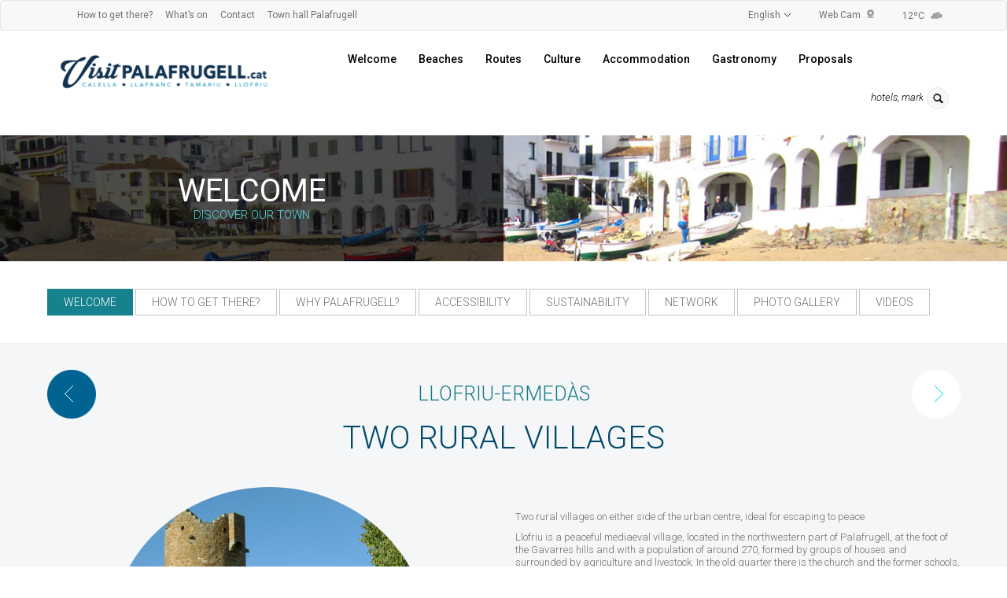

--- FILE ---
content_type: text/html; charset=UTF-8
request_url: https://visitpalafrugell.cat/de/llofriu-ermedas/
body_size: 27595
content:
<!DOCTYPE html>
<!--[if IE 7]>
<html class="ie ie7" lang="de-DE">
<![endif]-->
<!--[if IE 8]>
<html class="ie ie8" lang="de-DE">
<![endif]-->
<!--[if !(IE 7) | !(IE 8) ]><!-->
<html lang="de-DE">
    <!--<![endif]-->
    <head>
        <meta charset="UTF-8">
        <meta http-equiv="X-UA-Compatible" content="IE=edge">
<script type="text/javascript">
var gform;gform||(document.addEventListener("gform_main_scripts_loaded",function(){gform.scriptsLoaded=!0}),window.addEventListener("DOMContentLoaded",function(){gform.domLoaded=!0}),gform={domLoaded:!1,scriptsLoaded:!1,initializeOnLoaded:function(o){gform.domLoaded&&gform.scriptsLoaded?o():!gform.domLoaded&&gform.scriptsLoaded?window.addEventListener("DOMContentLoaded",o):document.addEventListener("gform_main_scripts_loaded",o)},hooks:{action:{},filter:{}},addAction:function(o,n,r,t){gform.addHook("action",o,n,r,t)},addFilter:function(o,n,r,t){gform.addHook("filter",o,n,r,t)},doAction:function(o){gform.doHook("action",o,arguments)},applyFilters:function(o){return gform.doHook("filter",o,arguments)},removeAction:function(o,n){gform.removeHook("action",o,n)},removeFilter:function(o,n,r){gform.removeHook("filter",o,n,r)},addHook:function(o,n,r,t,i){null==gform.hooks[o][n]&&(gform.hooks[o][n]=[]);var e=gform.hooks[o][n];null==i&&(i=n+"_"+e.length),gform.hooks[o][n].push({tag:i,callable:r,priority:t=null==t?10:t})},doHook:function(n,o,r){var t;if(r=Array.prototype.slice.call(r,1),null!=gform.hooks[n][o]&&((o=gform.hooks[n][o]).sort(function(o,n){return o.priority-n.priority}),o.forEach(function(o){"function"!=typeof(t=o.callable)&&(t=window[t]),"action"==n?t.apply(null,r):r[0]=t.apply(null,r)})),"filter"==n)return r[0]},removeHook:function(o,n,t,i){var r;null!=gform.hooks[o][n]&&(r=(r=gform.hooks[o][n]).filter(function(o,n,r){return!!(null!=i&&i!=o.tag||null!=t&&t!=o.priority)}),gform.hooks[o][n]=r)}});
</script>

        <meta name="viewport" content="width=device-width, initial-scale=1">
        <meta name="google-site-verification" content="ift6BAXhw3SXkB1yBwrtPGS8HbaYyyaDyzh-sMzv2x4" />
		<link rel="icon" type="image/png" href="https://visitpalafrugell.cat/wp-content/themes/visitpalafrugell/favicon.ico" />
		<!--<link rel="shortcut icon" href="/favicon.ico" />-->
        <title>Llofriu Ermedàs - Tourismus Palafrugell</title>
                		<link href="https://fonts.googleapis.com/css?family=Roboto:100,100i,300,300i,400,500,900" rel="stylesheet">
		<link href="https://fonts.googleapis.com/css?family=Montserrat:900" rel="stylesheet">
        <link rel="profile" href="http://gmpg.org/xfn/11">
        <link rel="pingback" href="">
        <meta name='robots' content='index, follow, max-image-preview:large, max-snippet:-1, max-video-preview:-1' />
<link rel="alternate" hreflang="ca" href="https://visitpalafrugell.cat/llofriu-ermedas/" />
<link rel="alternate" hreflang="es-es" href="https://visitpalafrugell.cat/es/llofriu-ermedas/" />
<link rel="alternate" hreflang="en-us" href="https://visitpalafrugell.cat/en/llofriu-ermedas/" />
<link rel="alternate" hreflang="fr-fr" href="https://visitpalafrugell.cat/fr/llofriu-ermedas/" />
<link rel="alternate" hreflang="de-de" href="https://visitpalafrugell.cat/de/llofriu-ermedas/" />
<link rel="alternate" hreflang="x-default" href="https://visitpalafrugell.cat/llofriu-ermedas/" />
<script id="cookieyes" type="text/javascript" src="https://cdn-cookieyes.com/client_data/9ccdd509b34dfc58e66005c1/script.js"></script>
	<!-- This site is optimized with the Yoast SEO plugin v20.6 - https://yoast.com/wordpress/plugins/seo/ -->
	<meta name="description" content="Lernen Sie Palafrugell kennen, direkt an der Costa Brava. Unser Gemeindegebiet entdecken: Palafrugell, Calella, Tamariu, Llafranc und Llofriu und Ermedàs." />
	<link rel="canonical" href="https://visitpalafrugell.cat/de/llofriu-ermedas/" />
	<meta property="og:locale" content="de_DE" />
	<meta property="og:type" content="article" />
	<meta property="og:title" content="Llofriu Ermedàs - Tourismus Palafrugell" />
	<meta property="og:description" content="Lernen Sie Palafrugell kennen, direkt an der Costa Brava. Unser Gemeindegebiet entdecken: Palafrugell, Calella, Tamariu, Llafranc und Llofriu und Ermedàs." />
	<meta property="og:url" content="https://visitpalafrugell.cat/de/llofriu-ermedas/" />
	<meta property="og:site_name" content="Visitapalafrugell" />
	<meta property="article:modified_time" content="2014-06-13T13:56:39+00:00" />
	<meta property="og:image" content="https://visitpalafrugell.cat/wp-content/uploads/2014/04/Llofriu-Ermedas-destacada.jpg" />
	<meta property="og:image:width" content="407" />
	<meta property="og:image:height" content="391" />
	<meta property="og:image:type" content="image/jpeg" />
	<meta name="twitter:card" content="summary_large_image" />
	<meta name="twitter:label1" content="Geschätzte Lesezeit" />
	<meta name="twitter:data1" content="1 Minute" />
	<script type="application/ld+json" class="yoast-schema-graph">{"@context":"https://schema.org","@graph":[{"@type":"WebPage","@id":"https://visitpalafrugell.cat/de/llofriu-ermedas/","url":"https://visitpalafrugell.cat/de/llofriu-ermedas/","name":"Llofriu Ermedàs - Tourismus Palafrugell","isPartOf":{"@id":"https://visitpalafrugell.cat/#website"},"primaryImageOfPage":{"@id":"https://visitpalafrugell.cat/de/llofriu-ermedas/#primaryimage"},"image":{"@id":"https://visitpalafrugell.cat/de/llofriu-ermedas/#primaryimage"},"thumbnailUrl":"https://visitpalafrugell.cat/wp-content/uploads/2014/04/Llofriu-Ermedas-destacada.jpg","datePublished":"2014-04-08T15:47:57+00:00","dateModified":"2014-06-13T13:56:39+00:00","description":"Lernen Sie Palafrugell kennen, direkt an der Costa Brava. Unser Gemeindegebiet entdecken: Palafrugell, Calella, Tamariu, Llafranc und Llofriu und Ermedàs.","breadcrumb":{"@id":"https://visitpalafrugell.cat/de/llofriu-ermedas/#breadcrumb"},"inLanguage":"de","potentialAction":[{"@type":"ReadAction","target":["https://visitpalafrugell.cat/de/llofriu-ermedas/"]}]},{"@type":"ImageObject","inLanguage":"de","@id":"https://visitpalafrugell.cat/de/llofriu-ermedas/#primaryimage","url":"https://visitpalafrugell.cat/wp-content/uploads/2014/04/Llofriu-Ermedas-destacada.jpg","contentUrl":"https://visitpalafrugell.cat/wp-content/uploads/2014/04/Llofriu-Ermedas-destacada.jpg","width":407,"height":391,"caption":"Coneix Llofriu Ermedàs - Turisme Palafrugell"},{"@type":"BreadcrumbList","@id":"https://visitpalafrugell.cat/de/llofriu-ermedas/#breadcrumb","itemListElement":[{"@type":"ListItem","position":1,"name":"Home","item":"https://visitpalafrugell.cat/de/"},{"@type":"ListItem","position":2,"name":"Llofriu-Ermedàs"}]},{"@type":"WebSite","@id":"https://visitpalafrugell.cat/#website","url":"https://visitpalafrugell.cat/","name":"Turisme Palafrugell","description":"Altre lloc gestionat amb el WordPress","publisher":{"@id":"https://visitpalafrugell.cat/#organization"},"potentialAction":[{"@type":"SearchAction","target":{"@type":"EntryPoint","urlTemplate":"https://visitpalafrugell.cat/?s={search_term_string}"},"query-input":"required name=search_term_string"}],"inLanguage":"de"},{"@type":"Organization","@id":"https://visitpalafrugell.cat/#organization","name":"Turisme Palafrugell","url":"https://visitpalafrugell.cat/","logo":{"@type":"ImageObject","inLanguage":"de","@id":"https://visitpalafrugell.cat/#/schema/logo/image/","url":"https://visitpalafrugell.cat/wp-content/uploads/2023/10/visit-palafrugell-logo.png","contentUrl":"https://visitpalafrugell.cat/wp-content/uploads/2023/10/visit-palafrugell-logo.png","width":270,"height":53,"caption":"Turisme Palafrugell"},"image":{"@id":"https://visitpalafrugell.cat/#/schema/logo/image/"}}]}</script>
	<!-- / Yoast SEO plugin. -->


<link rel="alternate" type="application/rss+xml" title="Visitapalafrugell &raquo; Llofriu-Ermedàs-Kommentar-Feed" href="https://visitpalafrugell.cat/de/llofriu-ermedas/feed/" />
<script type="text/javascript">
window._wpemojiSettings = {"baseUrl":"https:\/\/s.w.org\/images\/core\/emoji\/14.0.0\/72x72\/","ext":".png","svgUrl":"https:\/\/s.w.org\/images\/core\/emoji\/14.0.0\/svg\/","svgExt":".svg","source":{"concatemoji":"https:\/\/visitpalafrugell.cat\/wp-includes\/js\/wp-emoji-release.min.js?ver=6.2.8"}};
/*! This file is auto-generated */
!function(e,a,t){var n,r,o,i=a.createElement("canvas"),p=i.getContext&&i.getContext("2d");function s(e,t){p.clearRect(0,0,i.width,i.height),p.fillText(e,0,0);e=i.toDataURL();return p.clearRect(0,0,i.width,i.height),p.fillText(t,0,0),e===i.toDataURL()}function c(e){var t=a.createElement("script");t.src=e,t.defer=t.type="text/javascript",a.getElementsByTagName("head")[0].appendChild(t)}for(o=Array("flag","emoji"),t.supports={everything:!0,everythingExceptFlag:!0},r=0;r<o.length;r++)t.supports[o[r]]=function(e){if(p&&p.fillText)switch(p.textBaseline="top",p.font="600 32px Arial",e){case"flag":return s("\ud83c\udff3\ufe0f\u200d\u26a7\ufe0f","\ud83c\udff3\ufe0f\u200b\u26a7\ufe0f")?!1:!s("\ud83c\uddfa\ud83c\uddf3","\ud83c\uddfa\u200b\ud83c\uddf3")&&!s("\ud83c\udff4\udb40\udc67\udb40\udc62\udb40\udc65\udb40\udc6e\udb40\udc67\udb40\udc7f","\ud83c\udff4\u200b\udb40\udc67\u200b\udb40\udc62\u200b\udb40\udc65\u200b\udb40\udc6e\u200b\udb40\udc67\u200b\udb40\udc7f");case"emoji":return!s("\ud83e\udef1\ud83c\udffb\u200d\ud83e\udef2\ud83c\udfff","\ud83e\udef1\ud83c\udffb\u200b\ud83e\udef2\ud83c\udfff")}return!1}(o[r]),t.supports.everything=t.supports.everything&&t.supports[o[r]],"flag"!==o[r]&&(t.supports.everythingExceptFlag=t.supports.everythingExceptFlag&&t.supports[o[r]]);t.supports.everythingExceptFlag=t.supports.everythingExceptFlag&&!t.supports.flag,t.DOMReady=!1,t.readyCallback=function(){t.DOMReady=!0},t.supports.everything||(n=function(){t.readyCallback()},a.addEventListener?(a.addEventListener("DOMContentLoaded",n,!1),e.addEventListener("load",n,!1)):(e.attachEvent("onload",n),a.attachEvent("onreadystatechange",function(){"complete"===a.readyState&&t.readyCallback()})),(e=t.source||{}).concatemoji?c(e.concatemoji):e.wpemoji&&e.twemoji&&(c(e.twemoji),c(e.wpemoji)))}(window,document,window._wpemojiSettings);
</script>
<style type="text/css">
img.wp-smiley,
img.emoji {
	display: inline !important;
	border: none !important;
	box-shadow: none !important;
	height: 1em !important;
	width: 1em !important;
	margin: 0 0.07em !important;
	vertical-align: -0.1em !important;
	background: none !important;
	padding: 0 !important;
}
</style>
	<link rel='stylesheet' id='bootstrap-css-css' href='https://visitpalafrugell.cat/wp-content/themes/visitpalafrugell/css/bootstrap.min.css?ver=6.2.8' type='text/css' media='all' />
<link rel='stylesheet' id='select-box-css' href='https://visitpalafrugell.cat/wp-content/themes/visitpalafrugell/css/jquery.selectBox.css?ver=6.2.8' type='text/css' media='all' />
<link rel='stylesheet' id='nous-estils-css' href='https://visitpalafrugell.cat/wp-content/themes/visitpalafrugell/css/style_nou.css?ver=6.2.8' type='text/css' media='all' />
<link rel='stylesheet' id='sbi_styles-css' href='https://visitpalafrugell.cat/wp-content/plugins/instagram-feed-pro/css/legacy/sbi-styles.min.css?ver=6.5.1' type='text/css' media='all' />
<link rel='stylesheet' id='wp-block-library-css' href='https://visitpalafrugell.cat/wp-includes/css/dist/block-library/style.min.css?ver=6.2.8' type='text/css' media='all' />
<link rel='stylesheet' id='classic-theme-styles-css' href='https://visitpalafrugell.cat/wp-includes/css/classic-themes.min.css?ver=6.2.8' type='text/css' media='all' />
<style id='global-styles-inline-css' type='text/css'>
body{--wp--preset--color--black: #000000;--wp--preset--color--cyan-bluish-gray: #abb8c3;--wp--preset--color--white: #ffffff;--wp--preset--color--pale-pink: #f78da7;--wp--preset--color--vivid-red: #cf2e2e;--wp--preset--color--luminous-vivid-orange: #ff6900;--wp--preset--color--luminous-vivid-amber: #fcb900;--wp--preset--color--light-green-cyan: #7bdcb5;--wp--preset--color--vivid-green-cyan: #00d084;--wp--preset--color--pale-cyan-blue: #8ed1fc;--wp--preset--color--vivid-cyan-blue: #0693e3;--wp--preset--color--vivid-purple: #9b51e0;--wp--preset--gradient--vivid-cyan-blue-to-vivid-purple: linear-gradient(135deg,rgba(6,147,227,1) 0%,rgb(155,81,224) 100%);--wp--preset--gradient--light-green-cyan-to-vivid-green-cyan: linear-gradient(135deg,rgb(122,220,180) 0%,rgb(0,208,130) 100%);--wp--preset--gradient--luminous-vivid-amber-to-luminous-vivid-orange: linear-gradient(135deg,rgba(252,185,0,1) 0%,rgba(255,105,0,1) 100%);--wp--preset--gradient--luminous-vivid-orange-to-vivid-red: linear-gradient(135deg,rgba(255,105,0,1) 0%,rgb(207,46,46) 100%);--wp--preset--gradient--very-light-gray-to-cyan-bluish-gray: linear-gradient(135deg,rgb(238,238,238) 0%,rgb(169,184,195) 100%);--wp--preset--gradient--cool-to-warm-spectrum: linear-gradient(135deg,rgb(74,234,220) 0%,rgb(151,120,209) 20%,rgb(207,42,186) 40%,rgb(238,44,130) 60%,rgb(251,105,98) 80%,rgb(254,248,76) 100%);--wp--preset--gradient--blush-light-purple: linear-gradient(135deg,rgb(255,206,236) 0%,rgb(152,150,240) 100%);--wp--preset--gradient--blush-bordeaux: linear-gradient(135deg,rgb(254,205,165) 0%,rgb(254,45,45) 50%,rgb(107,0,62) 100%);--wp--preset--gradient--luminous-dusk: linear-gradient(135deg,rgb(255,203,112) 0%,rgb(199,81,192) 50%,rgb(65,88,208) 100%);--wp--preset--gradient--pale-ocean: linear-gradient(135deg,rgb(255,245,203) 0%,rgb(182,227,212) 50%,rgb(51,167,181) 100%);--wp--preset--gradient--electric-grass: linear-gradient(135deg,rgb(202,248,128) 0%,rgb(113,206,126) 100%);--wp--preset--gradient--midnight: linear-gradient(135deg,rgb(2,3,129) 0%,rgb(40,116,252) 100%);--wp--preset--duotone--dark-grayscale: url('#wp-duotone-dark-grayscale');--wp--preset--duotone--grayscale: url('#wp-duotone-grayscale');--wp--preset--duotone--purple-yellow: url('#wp-duotone-purple-yellow');--wp--preset--duotone--blue-red: url('#wp-duotone-blue-red');--wp--preset--duotone--midnight: url('#wp-duotone-midnight');--wp--preset--duotone--magenta-yellow: url('#wp-duotone-magenta-yellow');--wp--preset--duotone--purple-green: url('#wp-duotone-purple-green');--wp--preset--duotone--blue-orange: url('#wp-duotone-blue-orange');--wp--preset--font-size--small: 13px;--wp--preset--font-size--medium: 20px;--wp--preset--font-size--large: 36px;--wp--preset--font-size--x-large: 42px;--wp--preset--spacing--20: 0.44rem;--wp--preset--spacing--30: 0.67rem;--wp--preset--spacing--40: 1rem;--wp--preset--spacing--50: 1.5rem;--wp--preset--spacing--60: 2.25rem;--wp--preset--spacing--70: 3.38rem;--wp--preset--spacing--80: 5.06rem;--wp--preset--shadow--natural: 6px 6px 9px rgba(0, 0, 0, 0.2);--wp--preset--shadow--deep: 12px 12px 50px rgba(0, 0, 0, 0.4);--wp--preset--shadow--sharp: 6px 6px 0px rgba(0, 0, 0, 0.2);--wp--preset--shadow--outlined: 6px 6px 0px -3px rgba(255, 255, 255, 1), 6px 6px rgba(0, 0, 0, 1);--wp--preset--shadow--crisp: 6px 6px 0px rgba(0, 0, 0, 1);}:where(.is-layout-flex){gap: 0.5em;}body .is-layout-flow > .alignleft{float: left;margin-inline-start: 0;margin-inline-end: 2em;}body .is-layout-flow > .alignright{float: right;margin-inline-start: 2em;margin-inline-end: 0;}body .is-layout-flow > .aligncenter{margin-left: auto !important;margin-right: auto !important;}body .is-layout-constrained > .alignleft{float: left;margin-inline-start: 0;margin-inline-end: 2em;}body .is-layout-constrained > .alignright{float: right;margin-inline-start: 2em;margin-inline-end: 0;}body .is-layout-constrained > .aligncenter{margin-left: auto !important;margin-right: auto !important;}body .is-layout-constrained > :where(:not(.alignleft):not(.alignright):not(.alignfull)){max-width: var(--wp--style--global--content-size);margin-left: auto !important;margin-right: auto !important;}body .is-layout-constrained > .alignwide{max-width: var(--wp--style--global--wide-size);}body .is-layout-flex{display: flex;}body .is-layout-flex{flex-wrap: wrap;align-items: center;}body .is-layout-flex > *{margin: 0;}:where(.wp-block-columns.is-layout-flex){gap: 2em;}.has-black-color{color: var(--wp--preset--color--black) !important;}.has-cyan-bluish-gray-color{color: var(--wp--preset--color--cyan-bluish-gray) !important;}.has-white-color{color: var(--wp--preset--color--white) !important;}.has-pale-pink-color{color: var(--wp--preset--color--pale-pink) !important;}.has-vivid-red-color{color: var(--wp--preset--color--vivid-red) !important;}.has-luminous-vivid-orange-color{color: var(--wp--preset--color--luminous-vivid-orange) !important;}.has-luminous-vivid-amber-color{color: var(--wp--preset--color--luminous-vivid-amber) !important;}.has-light-green-cyan-color{color: var(--wp--preset--color--light-green-cyan) !important;}.has-vivid-green-cyan-color{color: var(--wp--preset--color--vivid-green-cyan) !important;}.has-pale-cyan-blue-color{color: var(--wp--preset--color--pale-cyan-blue) !important;}.has-vivid-cyan-blue-color{color: var(--wp--preset--color--vivid-cyan-blue) !important;}.has-vivid-purple-color{color: var(--wp--preset--color--vivid-purple) !important;}.has-black-background-color{background-color: var(--wp--preset--color--black) !important;}.has-cyan-bluish-gray-background-color{background-color: var(--wp--preset--color--cyan-bluish-gray) !important;}.has-white-background-color{background-color: var(--wp--preset--color--white) !important;}.has-pale-pink-background-color{background-color: var(--wp--preset--color--pale-pink) !important;}.has-vivid-red-background-color{background-color: var(--wp--preset--color--vivid-red) !important;}.has-luminous-vivid-orange-background-color{background-color: var(--wp--preset--color--luminous-vivid-orange) !important;}.has-luminous-vivid-amber-background-color{background-color: var(--wp--preset--color--luminous-vivid-amber) !important;}.has-light-green-cyan-background-color{background-color: var(--wp--preset--color--light-green-cyan) !important;}.has-vivid-green-cyan-background-color{background-color: var(--wp--preset--color--vivid-green-cyan) !important;}.has-pale-cyan-blue-background-color{background-color: var(--wp--preset--color--pale-cyan-blue) !important;}.has-vivid-cyan-blue-background-color{background-color: var(--wp--preset--color--vivid-cyan-blue) !important;}.has-vivid-purple-background-color{background-color: var(--wp--preset--color--vivid-purple) !important;}.has-black-border-color{border-color: var(--wp--preset--color--black) !important;}.has-cyan-bluish-gray-border-color{border-color: var(--wp--preset--color--cyan-bluish-gray) !important;}.has-white-border-color{border-color: var(--wp--preset--color--white) !important;}.has-pale-pink-border-color{border-color: var(--wp--preset--color--pale-pink) !important;}.has-vivid-red-border-color{border-color: var(--wp--preset--color--vivid-red) !important;}.has-luminous-vivid-orange-border-color{border-color: var(--wp--preset--color--luminous-vivid-orange) !important;}.has-luminous-vivid-amber-border-color{border-color: var(--wp--preset--color--luminous-vivid-amber) !important;}.has-light-green-cyan-border-color{border-color: var(--wp--preset--color--light-green-cyan) !important;}.has-vivid-green-cyan-border-color{border-color: var(--wp--preset--color--vivid-green-cyan) !important;}.has-pale-cyan-blue-border-color{border-color: var(--wp--preset--color--pale-cyan-blue) !important;}.has-vivid-cyan-blue-border-color{border-color: var(--wp--preset--color--vivid-cyan-blue) !important;}.has-vivid-purple-border-color{border-color: var(--wp--preset--color--vivid-purple) !important;}.has-vivid-cyan-blue-to-vivid-purple-gradient-background{background: var(--wp--preset--gradient--vivid-cyan-blue-to-vivid-purple) !important;}.has-light-green-cyan-to-vivid-green-cyan-gradient-background{background: var(--wp--preset--gradient--light-green-cyan-to-vivid-green-cyan) !important;}.has-luminous-vivid-amber-to-luminous-vivid-orange-gradient-background{background: var(--wp--preset--gradient--luminous-vivid-amber-to-luminous-vivid-orange) !important;}.has-luminous-vivid-orange-to-vivid-red-gradient-background{background: var(--wp--preset--gradient--luminous-vivid-orange-to-vivid-red) !important;}.has-very-light-gray-to-cyan-bluish-gray-gradient-background{background: var(--wp--preset--gradient--very-light-gray-to-cyan-bluish-gray) !important;}.has-cool-to-warm-spectrum-gradient-background{background: var(--wp--preset--gradient--cool-to-warm-spectrum) !important;}.has-blush-light-purple-gradient-background{background: var(--wp--preset--gradient--blush-light-purple) !important;}.has-blush-bordeaux-gradient-background{background: var(--wp--preset--gradient--blush-bordeaux) !important;}.has-luminous-dusk-gradient-background{background: var(--wp--preset--gradient--luminous-dusk) !important;}.has-pale-ocean-gradient-background{background: var(--wp--preset--gradient--pale-ocean) !important;}.has-electric-grass-gradient-background{background: var(--wp--preset--gradient--electric-grass) !important;}.has-midnight-gradient-background{background: var(--wp--preset--gradient--midnight) !important;}.has-small-font-size{font-size: var(--wp--preset--font-size--small) !important;}.has-medium-font-size{font-size: var(--wp--preset--font-size--medium) !important;}.has-large-font-size{font-size: var(--wp--preset--font-size--large) !important;}.has-x-large-font-size{font-size: var(--wp--preset--font-size--x-large) !important;}
.wp-block-navigation a:where(:not(.wp-element-button)){color: inherit;}
:where(.wp-block-columns.is-layout-flex){gap: 2em;}
.wp-block-pullquote{font-size: 1.5em;line-height: 1.6;}
</style>
<link rel='stylesheet' id='wpml-blocks-css' href='https://visitpalafrugell.cat/wp-content/plugins/sitepress-multilingual-cms/dist/css/blocks/styles.css?ver=4.6.3' type='text/css' media='all' />
<link rel='stylesheet' id='wpml-legacy-dropdown-0-css' href='//visitpalafrugell.cat/wp-content/plugins/sitepress-multilingual-cms/templates/language-switchers/legacy-dropdown/style.min.css?ver=1' type='text/css' media='all' />
<style id='wpml-legacy-dropdown-0-inline-css' type='text/css'>
.wpml-ls-statics-shortcode_actions, .wpml-ls-statics-shortcode_actions .wpml-ls-sub-menu, .wpml-ls-statics-shortcode_actions a {border-color:#cdcdcd;}.wpml-ls-statics-shortcode_actions a {color:#444444;background-color:#ffffff;}.wpml-ls-statics-shortcode_actions a:hover,.wpml-ls-statics-shortcode_actions a:focus {color:#000000;background-color:#eeeeee;}.wpml-ls-statics-shortcode_actions .wpml-ls-current-language>a {color:#444444;background-color:#ffffff;}.wpml-ls-statics-shortcode_actions .wpml-ls-current-language:hover>a, .wpml-ls-statics-shortcode_actions .wpml-ls-current-language>a:focus {color:#000000;background-color:#eeeeee;}
</style>
<link rel='stylesheet' id='parent-style-css' href='https://visitpalafrugell.cat/wp-content/themes/visitpalafrugell/style.css?ver=6.2.8' type='text/css' media='all' />
<script type='text/javascript' src='https://visitpalafrugell.cat/wp-includes/js/jquery/jquery.min.js?ver=3.6.4' id='jquery-core-js'></script>
<script type='text/javascript' src='https://visitpalafrugell.cat/wp-includes/js/jquery/jquery-migrate.min.js?ver=3.4.0' id='jquery-migrate-js'></script>
<script type='text/javascript' src='https://visitpalafrugell.cat/wp-content/themes/visitpalafrugell/js/jquery.selectBox.min.js?ver=1.0.0' id='select-box-js'></script>
<script type='text/javascript' src='//visitpalafrugell.cat/wp-content/plugins/sitepress-multilingual-cms/templates/language-switchers/legacy-dropdown/script.min.js?ver=1' id='wpml-legacy-dropdown-0-js'></script>
<script type='text/javascript' id='wpml-browser-redirect-js-extra'>
/* <![CDATA[ */
var wpml_browser_redirect_params = {"pageLanguage":"de","languageUrls":{"ca":"https:\/\/visitpalafrugell.cat\/llofriu-ermedas\/","es_es":"https:\/\/visitpalafrugell.cat\/es\/llofriu-ermedas\/","es":"https:\/\/visitpalafrugell.cat\/es\/llofriu-ermedas\/","en_us":"https:\/\/visitpalafrugell.cat\/en\/llofriu-ermedas\/","en":"https:\/\/visitpalafrugell.cat\/en\/llofriu-ermedas\/","us":"https:\/\/visitpalafrugell.cat\/en\/llofriu-ermedas\/","fr_fr":"https:\/\/visitpalafrugell.cat\/fr\/llofriu-ermedas\/","fr":"https:\/\/visitpalafrugell.cat\/fr\/llofriu-ermedas\/","de_de":"https:\/\/visitpalafrugell.cat\/de\/llofriu-ermedas\/","de":"https:\/\/visitpalafrugell.cat\/de\/llofriu-ermedas\/"},"cookie":{"name":"_icl_visitor_lang_js","domain":"visitpalafrugell.cat","path":"\/","expiration":24}};
/* ]]> */
</script>
<script type='text/javascript' src='https://visitpalafrugell.cat/wp-content/plugins/sitepress-multilingual-cms/dist/js/browser-redirect/app.js?ver=4.6.3' id='wpml-browser-redirect-js'></script>
<link rel="https://api.w.org/" href="https://visitpalafrugell.cat/de/wp-json/" /><link rel="alternate" type="application/json" href="https://visitpalafrugell.cat/de/wp-json/wp/v2/pages/4652" /><link rel="EditURI" type="application/rsd+xml" title="RSD" href="https://visitpalafrugell.cat/xmlrpc.php?rsd" />
<link rel="wlwmanifest" type="application/wlwmanifest+xml" href="https://visitpalafrugell.cat/wp-includes/wlwmanifest.xml" />
<meta name="generator" content="WordPress 6.2.8" />
<link rel='shortlink' href='https://visitpalafrugell.cat/de/?p=4652' />
<link rel="alternate" type="application/json+oembed" href="https://visitpalafrugell.cat/de/wp-json/oembed/1.0/embed?url=https%3A%2F%2Fvisitpalafrugell.cat%2Fde%2Fllofriu-ermedas%2F" />
<link rel="alternate" type="text/xml+oembed" href="https://visitpalafrugell.cat/de/wp-json/oembed/1.0/embed?url=https%3A%2F%2Fvisitpalafrugell.cat%2Fde%2Fllofriu-ermedas%2F&#038;format=xml" />
<meta name="generator" content="WPML ver:4.6.3 stt:8,39,1,4,3,2;" />
<!-- HFCM by 99 Robots - Snippet # 1: Pixel Facebook -->
<!-- Meta Pixel Code -->
<script>
!function(f,b,e,v,n,t,s)
{if(f.fbq)return;n=f.fbq=function(){n.callMethod?
n.callMethod.apply(n,arguments):n.queue.push(arguments)};
if(!f._fbq)f._fbq=n;n.push=n;n.loaded=!0;n.version='2.0';
n.queue=[];t=b.createElement(e);t.async=!0;
t.src=v;s=b.getElementsByTagName(e)[0];
s.parentNode.insertBefore(t,s)}(window, document,'script',
'https://connect.facebook.net/en_US/fbevents.js');
fbq('init', '1227026827734005');
fbq('track', 'PageView');
</script>
<noscript><img height="1" width="1" style="display:none"
src="https://www.facebook.com/tr?id=1227026827734005&ev=PageView&noscript=1"
/></noscript>
<!-- End Meta Pixel Code -->
<!-- /end HFCM by 99 Robots -->
<!-- HFCM by 99 Robots - Snippet # 2: Verify Facebook -->
<meta name="facebook-domain-verification" content="xlbfytz17edtj09qmtriw7a2xymec3" />
<!-- /end HFCM by 99 Robots -->
<meta name="generator" content="Powered by WPBakery Page Builder - drag and drop page builder for WordPress."/>
<!--[if lte IE 9]><link rel="stylesheet" type="text/css" href="https://visitpalafrugell.cat/wp-content/plugins/js_composer/assets/css/vc_lte_ie9.min.css" media="screen"><![endif]--><noscript><style type="text/css"> .wpb_animate_when_almost_visible { opacity: 1; }</style></noscript>        <!-- HTML5 Shim and Respond.js IE8 support of HTML5 elements and media queries -->
        <!-- WARNING: Respond.js doesn't work if you view the page via file:// -->
        <!--[if lt IE 9]>
          <script src="https://oss.maxcdn.com/libs/html5shiv/3.7.0/html5shiv.js"></script>
          <script src="https://oss.maxcdn.com/libs/respond.js/1.4.2/respond.min.js"></script>
        <![endif]-->
        <link rel="stylesheet" href="https://visitpalafrugell.cat/wp-content/themes/tothomweb/style.css" type="text/css" media="screen" />
        <script type="text/javascript">
            var marker_url = 'https://visitpalafrugell.cat/wp-content/themes/visitpalafrugell/images/gmarker.png';

            var marker_url_inici = 'https://visitpalafrugell.cat/wp-content/themes/visitpalafrugell/images/punt_inici.png';
            var marker_url_final = 'https://visitpalafrugell.cat/wp-content/themes/visitpalafrugell/images/punt_final.png';
        </script>
		<!-- Global site tag (gtag.js) - Google Analytics -->
		<script async src="https://www.googletagmanager.com/gtag/js?id=UA-12468697-1"></script>
		<script>
		  window.dataLayer = window.dataLayer || [];
		  function gtag(){dataLayer.push(arguments);}
		  gtag('js', new Date());

		  gtag('config', 'UA-12468697-1');
		</script>

    </head>
    <body class="page-template page-template-page-templates page-template-poblacio page-template-page-templatespoblacio-php page page-id-4652 page-parent wpb-js-composer js-comp-ver-5.4.5 vc_responsive">
	
		<nav class="navbar navbar-default menu-superior menu-superior-nou" role="navigation">
			<div class="container">
				<div class="container-fluid">
					<!-- Brand and toggle get grouped for better mobile display -->
					<div class="navbar-header">
						<button type="button" class="navbar-toggle" data-toggle="collapse" data-target="#bs-menu-superior-collapse">
							<span class="sr-only">Toggle navigation</span>
							<span class="icon-bar"></span>
							<span class="icon-bar"></span>
							<span class="icon-bar"></span>
						</button>
					</div>
					<div class="collapse navbar-collapse" id="bs-menu-superior-collapse">
						<div class="menu-primari-german0-container"><ul id="menu-primari-german0" class="nav navbar-nav "><li id="menu-item-6674" class="menu-item menu-item-type-post_type menu-item-object-page menu-item-6674"><a href="https://visitpalafrugell.cat/de/was-finden-sie/anreise/">Anreise</a></li>
<li id="menu-item-6676" class="menu-item menu-item-type-post_type menu-item-object-page menu-item-6676"><a href="https://visitpalafrugell.cat/de/geschehen/">Geschehen</a></li>
<li id="menu-item-6678" class="menu-item menu-item-type-custom menu-item-object-custom menu-item-6678"><a href="/de/kontaktd/">Kontakt</a></li>
<li id="menu-item-6680" class="menu-item menu-item-type-custom menu-item-object-custom menu-item-6680"><a target="_blank" rel="noopener" href="http://www.palafrugell.cat/de/">Halle Palafrugell</a></li>
</ul></div>														
						<ul class="nav navbar-nav navbar-right idiomes idiomes-nou">
							<li>
								<select id="selectIdiomes">
																													<option  value="https://visitpalafrugell.cat/llofriu-ermedas/">Català</option>
																													<option  value="https://visitpalafrugell.cat/es/llofriu-ermedas/">Español</option>
																													<option  value="https://visitpalafrugell.cat/en/llofriu-ermedas/">English</option>
																													<option  value="https://visitpalafrugell.cat/fr/llofriu-ermedas/">Français</option>
																													<option selected value="https://visitpalafrugell.cat/de/llofriu-ermedas/">Deutsch</option>
																		
								</select>
								<script>
								
									jQuery('#selectIdiomes').selectBox({mobile:true});
									jQuery('#selectIdiomes').change(function () {
										var val = jQuery(this).val();
										window.location.href = val;
									});															
								</script>
							</li>
							<li class="visible-md visible-lg"><a style="width: auto;height: auto;" href="https://visitpalafrugell.cat/webcam/">Web Cam&nbsp;<i class="base webcam webcam-nova"></i></a></li>
								<li><a id="weatherHeader" target="_blank" href="https://app.weathercloud.net/d0864671993">
								<p id="weather-container" class="navbar-text visible-md visible-lg"></p>
							</a></li>
						</ul>				
					</div>
				</div>
			</div>
		</nav>
				
        <nav class="navbar menu-inferior" role="navigation">
            <div class="container">
                <div class="container-fluid nou-menu">
                    <!-- Brand and toggle get grouped for better mobile display -->
                    <div class="navbar-header header-logo ">
                        <button type="button" class="navbar-toggle" data-toggle="collapse" data-target="#bs-menu-inferior-collapse">
                            <span class="sr-only">Toggle navigation</span>
                            <span class="icon-bar"></span>
                            <span class="icon-bar"></span>
                            <span class="icon-bar"></span>
                        </button>
						
							<span class="navbar-brand" >
								<div>
									<a href="https://visitpalafrugell.cat/de/">
										<img src="https://visitpalafrugell.cat/wp-content/themes/visitpalafrugell/images/visit-palafrugell-logo.png"  />
									</a>
								
																	</div>
							</span>
						                    </div>
                    <div class="collapse navbar-collapse navbar-menu-nou" id="bs-menu-inferior-collapse">    
                        <div class="menu-secundari-german0-container"><ul id="menu-secundari-german0" class="nav navbar-nav"><li id="menu-item-6682" class="mmenu1 menu-item menu-item-type-post_type menu-item-object-page menu-item-6682"><a href="https://visitpalafrugell.cat/de/was-finden-sie/willkommen/">Willkommen</a></li>
<li id="menu-item-6685" class="mmenu2 menu-item menu-item-type-post_type menu-item-object-page menu-item-6685"><a href="https://visitpalafrugell.cat/de/strande/">Strände</a></li>
<li id="menu-item-6687" class="mmenu3 menu-item menu-item-type-post_type menu-item-object-page menu-item-6687"><a href="https://visitpalafrugell.cat/de/routen/">Routen</a></li>
<li id="menu-item-6689" class="mmenu4 menu-item menu-item-type-post_type menu-item-object-page menu-item-6689"><a href="https://visitpalafrugell.cat/de/kultur/">Kultur</a></li>
<li id="menu-item-29470" class="menu-item menu-item-type-post_type menu-item-object-page menu-item-29470"><a href="https://visitpalafrugell.cat/de/calella/unterkunft/">Unterkunft</a></li>
<li id="menu-item-6710" class="mmenu6 menu-item menu-item-type-post_type menu-item-object-page menu-item-6710"><a href="https://visitpalafrugell.cat/de/gastronomie/">Gastronomie</a></li>
<li id="menu-item-6697" class="mmenu7 menu-item menu-item-type-post_type menu-item-object-page menu-item-6697"><a href="https://visitpalafrugell.cat/de/vorschlage/">Vorschläge</a></li>
</ul></div>						<form class="navbar-form navbar-right" role="search" method="get" name="buscarform" id="buscarform" action="https://visitpalafrugell.cat/de/">
                            <div>
                                <a onclick="buscarform.submit()" class="butolupa"></a>
								<input type="text" value="" name="s" id="s" placeholder="hotels, markt, Calella ..." style="/*display:none*/" />
                            </div>
                        </form>
                    </div>
                </div>
            </div>
        </nav>

                    <header>
                <div id="capcalera-page" style="background-image: url(https://visitpalafrugell.cat/wp-content/uploads/2014/04/img_cap21.jpg)">
                    <div class="tranparencia ">
                        <div class="cont-text-cap">
                            <h2>Willkommen</h2>
                            <h3 style="color:#50D6E4">Unser Gemeindegebiet entdecken</h3>
                        </div>
                                                <div class="net"></div>
                    </div>
                </div>
                </div>
            </header>
    
    <content>
        

    <div class="container">
        
                <a href="https://visitpalafrugell.cat/de/was-finden-sie/willkommen/" class="buto sel">Willkommen</a>
        
                <a href="https://visitpalafrugell.cat/de/was-finden-sie/anreise/" class="buto ">Anreise</a>
        
                <a href="https://visitpalafrugell.cat/de/was-finden-sie/warum-palafrugell/" class="buto ">Warum Palafrugell?</a>
        
                <a href="https://visitpalafrugell.cat/de/was-finden-sie/redes/" class="buto ">REDES</a>
        
                <a href="https://visitpalafrugell.cat/de/was-finden-sie/fotogalerie/" class="buto ">Fotogalerie</a>
        
                <a href="https://visitpalafrugell.cat/de/was-finden-sie/videos/" class="buto ">Videos</a>
            </div>


<div  class="caixa-gris">
    <div class="container">

        <div class="cont-seg-ant">
                            <a class="anterior base" href="https://visitpalafrugell.cat/de/llofriu-ermedas/" title="Llofriu-Ermedàs"></a>
                                        <a class="seguent base" href="https://visitpalafrugell.cat/de/llofriu-ermedas/" title="Llofriu-Ermedàs"></a>
                    </div>

            <div id="titols-pagina">
        <h1>Llofriu-Ermedàs</h1>
                    <h2>Zwei kleine ländliche Ortschaften</h2>
            </div>

        <div class="row">
            <div class="col-md-6">
                                    <a href="https://visitpalafrugell.cat/wp-content/uploads/2014/04/Llofriu-Ermedas-destacada.jpg" class="swipebox">
                        <img class="img-responsive img-circle" src="https://visitpalafrugell.cat/wp-content/uploads/2014/04/Llofriu-Ermedas-destacada.jpg" alt="Llofriu-Ermedàs" style="display: block;margin: 0 auto;" />
                    </a>
                            </div>    
            <div class="col-md-6">
                <div style="height: 30px;"></div>
                <p>Zwei kleine ländliche Ortschaften, die jeweils auf einer Seite des Ortes liegen, ideal für einen ruhigen Kurzurlaub.</p>
<p>Llofriu ist ein Dorf mit mittelalterlichen Ursprüngen, hier kann man die Ruhe regelrecht spüren. Die Ortschaft liegt nordwestlich von Palafrugell, am Fuße des Gebirgszuges der Gavarres. In dem kleinen Dorf, das aus mehreren Hausgruppen besteht, leben etwa 270 Menschen, es ist umgeben von Feldern, die für Landwirtschaft und Viehzucht genutzt werden. Im Ortskern ist besonders die Kirche und das alte Schulgebäude erwähnenswert, heute befindet sich hier das Kultur- und Gesellschaftszentrum Bassa-Rocas. Das Herrenhaus Mas Pla, Elternhaus des bekannten katalanischen Schriftstellers Josep Pla, steht hier und auch sein Grab ist auf dem Friedhof des Dorfes zu finden.</p>
<p>Ermedàs liegt südlich von Palafrugell. In diesem Dörfchen leben knapp 50 Personen. Hier finden wir alte Wachtürme, Gehöfte, Bauernhäuser und eine Kapelle zwischen Wäldern und Feldern. Eine kleine ländliche Oase zwischen Palafrugell und den Stränden an der Küste, ideal für Wanderungen oder Fahrradausflüge.</p>
                                                    &nbsp;&nbsp;<a href="https://visitpalafrugell.cat/wp-content/uploads/2014/04/Carrerer2014-Palafrugell.pdf" target="_blank" class="buto blau">Download map</a>
                                
                                    &nbsp;&nbsp;<a href="https://maps.google.es/maps/ms?msa=0&msid=215033038696270298540.0004498f28e5868bdd2ec&dg=feature" target="_blank"><span class="base googlemaps"></span>Siehe auf Google Maps</a>
                            </div>
        </div>

                    <div style="height: 40px;"></div>
            <h3>Unser gemeindegebiet entdecken</h3>
            <div class="table">
                <div class="table-row">
                                            <div class="table-cell poblacio">
                                                            <a href="https://visitpalafrugell.cat/de/llafranc/"><img class="img-responsive img-circle" src="https://visitpalafrugell.cat/wp-content/uploads/2014/04/Llafranc-Palafrugell-Turisme-destacada.jpg" alt="Entre la tradició i la modernitat" /></a>
                                                        <h3 class="titol">Llafranc</h3>
                            <p class="subtitol">Entre la tradició i la modernitat</p>
                            <a class="buto" href="https://visitpalafrugell.cat/de/llafranc/">Mehr lesen</a>
                        </div>
                                            <div class="table-cell poblacio">
                                                            <a href="https://visitpalafrugell.cat/de/llofriu-ermedas/"><img class="img-responsive img-circle" src="https://visitpalafrugell.cat/wp-content/uploads/2014/04/Llofriu-Ermedas-petita.jpg" alt="Zwei kleine ländliche Ortschaften" /></a>
                                                        <h3 class="titol">Llofriu-Ermedàs</h3>
                            <p class="subtitol">Zwei kleine ländliche Ortschaften</p>
                            <a class="buto" href="https://visitpalafrugell.cat/de/llofriu-ermedas/">Mehr lesen</a>
                        </div>
                                            <div class="table-cell poblacio">
                                                            <a href="https://visitpalafrugell.cat/de/palafrugell/"><img class="img-responsive img-circle" src="https://visitpalafrugell.cat/wp-content/uploads/2014/04/Palafrugell-Turisme-destacada.jpg" alt="Nucli urbà" /></a>
                                                        <h3 class="titol">Palafrugell</h3>
                            <p class="subtitol">Nucli urbà</p>
                            <a class="buto" href="https://visitpalafrugell.cat/de/palafrugell/">Mehr lesen</a>
                        </div>
                                            <div class="table-cell poblacio">
                                                            <a href="https://visitpalafrugell.cat/de/calella/"><img class="img-responsive img-circle" src="https://visitpalafrugell.cat/wp-content/uploads/2014/04/Calella-fotodestacada-Palafrugell-Turisme.jpg" alt="Alter Fischerort" /></a>
                                                        <h3 class="titol">Calella</h3>
                            <p class="subtitol">Alter Fischerort</p>
                            <a class="buto" href="https://visitpalafrugell.cat/de/calella/">Mehr lesen</a>
                        </div>
                                            <div class="table-cell poblacio">
                                                            <a href="https://visitpalafrugell.cat/de/tamariu/"><img class="img-responsive img-circle" src="https://visitpalafrugell.cat/wp-content/uploads/2014/04/Tamariu-Palafrugell-Turisme-destacada.jpg" alt="Klein und naturbelassen " /></a>
                                                        <h3 class="titol">Tamariu</h3>
                            <p class="subtitol">Klein und naturbelassen </p>
                            <a class="buto" href="https://visitpalafrugell.cat/de/tamariu/">Mehr lesen</a>
                        </div>
                                    </div>
            </div>
            </div>
</div>

</content>


        <div id="carrusel_noticies">
        <div class="container">
            <div class="row">
                <div class="col-md-3 texte-dret">
                    <h3>NICHT VERPASSEN</h3>
                    <h4>Nachrichten</h4>
                </div>
                <div class="col-md-8">
                    <ul class="carrusel_noticies" style="padding-left: 0px;">
                                                    <li>
                                <h2><a class="titnot" href="https://visitpalafrugell.cat/de/enquesta-observatori-turistic/">TOURISTISCHE UMFRAGE</a></h2>
                                <p>
                                    TOURISTISCHE UMFRAGE &nbsp; Willkommen in Palafrugell! Um auch weiterhin an den Einrichtungen unserer Ortschaft und unseres Landkreises zu arbeiten und Verbesserungen herbeizuführen, würden wir gerne lhre Meinung zum BAIX EMPORDÀ als Urlaubsdestination erfahren.  BEENDEN SIE DIE TOURISTISCHE UMFRAGE HIER     Vielen Dank für lhre Mithlife und schönen Urlaub!                                </p>
                                <a class="veure-mes" href="https://visitpalafrugell.cat/de/enquesta-observatori-turistic/">+&nbsp;MEHR</a>
                            </li>
                                                    <li>
                                <h2><a class="titnot" href="https://visitpalafrugell.cat/de/es-niu/">ES NIU</a></h2>
                                <p>
                                    ES NIU &nbsp; Von Oktober 11 to 8. December 2024 Es Niu ist ein althergebrachtes Gericht aus Palafrugell. Ursprünglich wurde es ohne Fleisch zubereitet, denn es war ein typisches Essen in der Fastenzeit. &nbsp; MEHR INFORMATIONEN HIER &nbsp;                                </p>
                                <a class="veure-mes" href="https://visitpalafrugell.cat/de/es-niu/">+&nbsp;MEHR</a>
                            </li>
                                                    <li>
                                <h2><a class="titnot" href="https://visitpalafrugell.cat/de/messe-fuer-wein-und-cava-aus-katalonien/">Messe für Wein und Cava aus Katalonien</a></h2>
                                <p>
                                    Messe für Wein und Cava aus Katalonien Vom 1. bis 3. Oktober 2021 kehrt die Messe für Wein und Cava aus Katalonien nach Palafrugell zurück. Zeitplan: ab 19:00 Uhr bis 23:00 Uhr Und offene Türen bei der Cork Museum.                                </p>
                                <a class="veure-mes" href="https://visitpalafrugell.cat/de/messe-fuer-wein-und-cava-aus-katalonien/">+&nbsp;MEHR</a>
                            </li>
                                                    <li>
                                <h2><a class="titnot" href="https://visitpalafrugell.cat/de/3-favoritter-spanske-byer-med-dragende-bolgebrus-nord-barcelona/">Spanske byer med dragende bølgebrus nord for Barcelona</a></h2>
                                <p>
                                    &nbsp; VÆRD AT VIDE Med 300 solskinsdage om året og et subtropisk klima er Costa Brava velegnet til ferie og weekendescapes året rundt. Men overvej at gå efter efterår og forår, hvis du vil være helt sikker på Alene-På-Stranden-Garanti. 3 favoritter: Spanske byer med dragende bølgebrus nord for Barcelona &nbsp; By     &nbsp; &nbsp;                                </p>
                                <a class="veure-mes" href="https://visitpalafrugell.cat/de/3-favoritter-spanske-byer-med-dragende-bolgebrus-nord-barcelona/">+&nbsp;MEHR</a>
                            </li>
                                                    <li>
                                <h2><a class="titnot" href="https://visitpalafrugell.cat/de/eine-fischerhutte-mit-michelin-stern/">Artikel sprechen über uns</a></h2>
                                <p>
                                    &nbsp; Eine Fischerhütte mit Michelin-Stern By ninotsch Costa Brava, Reisen 11/05/2015 &nbsp; &nbsp; De mooiste plekken aan de Costa Brava (die je nog niet kende) Door Denise Miltenburg &#8211; 6 jul 2015   &nbsp; &nbsp;                                </p>
                                <a class="veure-mes" href="https://visitpalafrugell.cat/de/eine-fischerhutte-mit-michelin-stern/">+&nbsp;MEHR</a>
                            </li>
                                            </ul>
                </div>
            </div>
        </div>
    </div>
<footer>
    <div class="gaudeix-serveis-section">
        <div class="container">
            <h3>
                Genießen Sie unsere Dienstleistungen            </h3>
            <div class='serveis-container'>
                <div class="cont-picto">
                    <a href="https://visitpalafrugell.cat/de/strande/" class="pictos-seccions blau-clar">
                        <span class="icona"></span>
                        <span class="titol">
                            STRÄNDE                        </span>

                    </a>
                </div>
                <div class="cont-picto">
                    <a href="https://visitpalafrugell.cat/de/calella/unterkunft/" class="pictos-seccions blau-fosc">
                        <span class="icona"></span>
                        <span class="titol">
                            UNTERKUNFT                        </span>

                    </a>
                </div>
                <div class="cont-picto">
                    <a href="https://visitpalafrugell.cat/de/routen/" class="pictos-seccions rosa">
                        <span class="icona"></span>
                        <span class="titol">
                            ROUTEN                        </span>

                    </a>
                </div>
                <div class="cont-picto">
                    <a href="https://visitpalafrugell.cat/de/gastronomie/" class="pictos-seccions vermell">
                        <span class="icona"></span>
                        <span class="titol">
                            GASTRONOMY                        </span>

                    </a>
                </div>
                <div class="cont-picto">
                    <a href="https://visitpalafrugell.cat/de/kultur/" class="pictos-seccions tronja">
                        <span class="icona"></span>
                        <span class="titol">
                            KULTUR                        </span>

                    </a>
                </div>
                <div class="cont-picto">
                    <a href="https://visitpalafrugell.cat/de/geschaften/" class="pictos-seccions verd-clar">
                        <span class="icona"></span>
                        <span class="titol">
                            TRADES                        </span>

                    </a>
                </div>
                <div class="cont-picto">
                    <a href="https://visitpalafrugell.cat/de/geschehen/" class="pictos-seccions verd-fosc">
                        <span class="icona"></span>
                        <span class="titol">
                            FREIZEITAKTIVITÄTEN                        </span>

                    </a>
                </div>

            </div>
        </div>
    </div>

    
    <div class="xarxes-socials-section">
        <div class="container">
            <div class="xarxes-socials-titol">
                <h3>#visitpalafrugell</h3>
                <h3 class="segueixnos">
                    Folge uns!                </h3>
            </div>

            <div class="xarxes-socials-container">
                
<div id="sb_instagram"  class="sbi sbi_mob_col_1 sbi_tab_col_3 sbi_col_5 sbi_width_resp sbi-theme sbi-default_theme sbi-style-regular" style="padding-bottom: 12px;width: 100%;" data-post-style="regular" data-feedid="*1"  data-res="auto" data-cols="5" data-colsmobile="1" data-colstablet="3" data-num="7" data-nummobile="4" data-header-size="medium" data-item-padding="6" data-shortcode-atts="{&quot;feed&quot;:&quot;1&quot;}"  data-postid="4652" data-locatornonce="0fd0e00daf" data-options="{&quot;highlight&quot;:[&quot;pattern&quot;,&quot;&quot;,0,&quot;&quot;,&quot;&quot;],&quot;avatars&quot;:{&quot;visitapalafrugell&quot;:&quot;https:\/\/scontent.cdninstagram.com\/v\/t51.75761-19\/515008464_18042572429634714_773094201906938414_n.jpg?stp=dst-jpg_s206x206_tt6&amp;_nc_cat=101&amp;ccb=7-5&amp;_nc_sid=bf7eb4&amp;efg=eyJ2ZW5jb2RlX3RhZyI6InByb2ZpbGVfcGljLnd3dy45NTguQzMifQ%3D%3D&amp;_nc_ohc=rVu9YHp-wokQ7kNvwHqQOGw&amp;_nc_oc=AdkQJr9WlageTW4uKtHG0AGn0lDdv37Z6DQPVG759ITXWlnnZ4_kW5kmNYspByqzeEU&amp;_nc_zt=24&amp;_nc_ht=scontent.cdninstagram.com&amp;edm=AP4hL3IEAAAA&amp;_nc_gid=MMhNUHtTRvRwkS9AftI46w&amp;oh=00_AfbsVNm9CSxBCsb0WDR6vAermkbb7e6QDELa5zTLG-ejkg&amp;oe=68D02739&quot;,&quot;LCLvisitapalafrugell&quot;:&quot;https:\/\/visitpalafrugell.cat\/wp-content\/uploads\/sb-instagram-feed-images\/visitapalafrugell.jpg&quot;},&quot;lightboxcomments&quot;:20,&quot;colsmobile&quot;:1,&quot;colstablet&quot;:&quot;3&quot;,&quot;captionsize&quot;:12,&quot;captionlength&quot;:50,&quot;hovercaptionlength&quot;:50,&quot;feedtheme&quot;:&quot;default_theme&quot;}" data-sbi-flags="favorLocal,gdpr">


    <div id="sbi_images" style="padding: 6px;">
		<div class="sbi_item sbi_type_carousel sbi_new sbi_transition" id="sbi_18103569481793471" data-date="1768040857" data-numcomments="6"data-template=ft_highlight>
    <div class="sbi_inner_wrap" >
        
		<div class="sbi_photo_wrap"  style="border-radius: inherit;">
        <svg class="svg-inline--fa fa-clone fa-w-16 sbi_lightbox_carousel_icon" aria-hidden="true" aria-label="Clone" data-fa-proƒcessed="" data-prefix="far" data-icon="clone" role="img" xmlns="http://www.w3.org/2000/svg" viewBox="0 0 512 512">
	                <path fill="currentColor" d="M464 0H144c-26.51 0-48 21.49-48 48v48H48c-26.51 0-48 21.49-48 48v320c0 26.51 21.49 48 48 48h320c26.51 0 48-21.49 48-48v-48h48c26.51 0 48-21.49 48-48V48c0-26.51-21.49-48-48-48zM362 464H54a6 6 0 0 1-6-6V150a6 6 0 0 1 6-6h42v224c0 26.51 21.49 48 48 48h224v42a6 6 0 0 1-6 6zm96-96H150a6 6 0 0 1-6-6V54a6 6 0 0 1 6-6h308a6 6 0 0 1 6 6v308a6 6 0 0 1-6 6z"></path>
	            </svg>    
    <div   class="sbi_link " >
        <div class="sbi_hover_top">
            
            
                <p class="sbi_hover_caption_wrap" 
        >
        <span class="sbi_caption">Artesania i gastronomia amb La Garoinada! 👌<br>Què us semblaria fer el vostre propi plat de garoines?<br><br>Consulteu totes les fórmules de menú, allotjament i activitats a: 📲 www.garoinada.cat<br> <br>🍽️ RESTAURANTS: @restaurantlarc- @restaurantxado - @elbalcodecalella_  @restaurantelcantir - @elfarsantsebastia - @llafranchrambo - @lallagostallafranc - @restaurantterrassaterramar - @hostalillo <br><br>🏨 HOTELS: @canliret - @hotelalga - @hotelsantroc - @elfarsantsebastia - @hotel_llafranch -@hostalillo<br><br>🍇PATROCINA: @grauonline - @bodegamasoller<br><br>🎟️ COL·LABORA: @museudelsuro - @fundacio.vila.casas - @fjoseppla - Jardí Botànic de Cap Roig <br><br>#Garoinada2026 #RegalaGaroinada  #VisitaPalafrugell #Garoinada <br>@ajpalafrugell @foodcostabrava @ipeppalafrugell @radiopalafrugell @capitalemporda @costabravapirineu @catalunyaexperience @foodcostabrava @tvcostabrava @somgastronomia</span>
    </p>

        </div>
        
        
        <div class="sbi_hover_bottom ">

            
                            <div class="sbi_meta">
                    
                        <span class="sbi_likes" style="font-size: 13px;" >
        <svg  style="font-size: 13px;" class="svg-inline--fa fa-heart fa-w-18" aria-hidden="true" data-fa-processed="" data-prefix="fa" data-icon="heart" role="presentation" xmlns="http://www.w3.org/2000/svg" viewBox="0 0 576 512"><path fill="currentColor" d="M414.9 24C361.8 24 312 65.7 288 89.3 264 65.7 214.2 24 161.1 24 70.3 24 16 76.9 16 165.5c0 72.6 66.8 133.3 69.2 135.4l187 180.8c8.8 8.5 22.8 8.5 31.6 0l186.7-180.2c2.7-2.7 69.5-63.5 69.5-136C560 76.9 505.7 24 414.9 24z"></path></svg>        99    </span>




    <span class="sbi_comments" style="font-size: 13px;" >
        <svg  style="font-size: 13px;" class="svg-inline--fa fa-comment fa-w-18" aria-hidden="true" data-fa-processed="" data-prefix="fa" data-icon="comment" role="presentation" xmlns="http://www.w3.org/2000/svg" viewBox="0 0 576 512"><path fill="currentColor" d="M576 240c0 115-129 208-288 208-48.3 0-93.9-8.6-133.9-23.8-40.3 31.2-89.8 50.3-142.4 55.7-5.2.6-10.2-2.8-11.5-7.7-1.3-5 2.7-8.1 6.6-11.8 19.3-18.4 42.7-32.8 51.9-94.6C21.9 330.9 0 287.3 0 240 0 125.1 129 32 288 32s288 93.1 288 208z"></path></svg>        6    </span>




                </div>
            
        </div>

        <a class="sbi_link_area nofancybox" rel="nofollow noopener" href="https://scontent.cdninstagram.com/v/t51.82787-15/613579240_18064881953634714_2331582709156924549_n.webp?stp=dst-jpg_e35_tt6&#038;_nc_cat=100&#038;ccb=7-5&#038;_nc_sid=18de74&#038;efg=eyJlZmdfdGFnIjoiQ0FST1VTRUxfSVRFTS5iZXN0X2ltYWdlX3VybGdlbi5DMyJ9&#038;_nc_ohc=e61R8hx5U44Q7kNvwF8tgEw&#038;_nc_oc=Adk3ZDdWElNGiCXAWOIs3WMIm1sKbFdZfvxciNTkd-Jfpfq9Gyxi5Mgu9D7PohxRI4k&#038;_nc_zt=23&#038;_nc_ht=scontent.cdninstagram.com&#038;edm=ANo9K5cEAAAA&#038;_nc_gid=YNfg8BxmyhvdGEOaC-4DCg&#038;oh=00_AfoUb979x9O7wWZKlUtDW4PyCWGOYOFyMUNtTyy5UiuZYg&#038;oe=696EC3AF" data-lightbox-sbi="" data-title="Artesania i gastronomia amb La Garoinada! 👌&lt;br&gt;
Què us semblaria fer el vostre propi plat de garoines?&lt;br&gt;
&lt;br&gt;
Consulteu totes les fórmules de menú, allotjament i activitats a: 📲 www.garoinada.cat&lt;br&gt;
 &lt;br&gt;
🍽️ RESTAURANTS: @restaurantlarc- @restaurantxado - @elbalcodecalella_  @restaurantelcantir - @elfarsantsebastia - @llafranchrambo - @lallagostallafranc - @restaurantterrassaterramar - @hostalillo &lt;br&gt;
&lt;br&gt;
🏨 HOTELS: @canliret - @hotelalga - @hotelsantroc - @elfarsantsebastia - @hotel_llafranch -@hostalillo&lt;br&gt;
&lt;br&gt;
🍇PATROCINA: @grauonline - @bodegamasoller&lt;br&gt;
&lt;br&gt;
🎟️ COL·LABORA: @museudelsuro - @fundacio.vila.casas - @fjoseppla - Jardí Botànic de Cap Roig &lt;br&gt;
&lt;br&gt;
#Garoinada2026 #RegalaGaroinada  #VisitaPalafrugell #Garoinada &lt;br&gt;
@ajpalafrugell @foodcostabrava @ipeppalafrugell @radiopalafrugell @capitalemporda @costabravapirineu @catalunyaexperience @foodcostabrava @tvcostabrava @somgastronomia" data-video="" data-carousel="{&quot;data&quot;:[{&quot;type&quot;:&quot;image&quot;,&quot;media&quot;:&quot;https:\/\/scontent.cdninstagram.com\/v\/t51.82787-15\/613579240_18064881953634714_2331582709156924549_n.webp?stp=dst-jpg_e35_tt6&amp;_nc_cat=100&amp;ccb=7-5&amp;_nc_sid=18de74&amp;efg=eyJlZmdfdGFnIjoiQ0FST1VTRUxfSVRFTS5iZXN0X2ltYWdlX3VybGdlbi5DMyJ9&amp;_nc_ohc=e61R8hx5U44Q7kNvwF8tgEw&amp;_nc_oc=Adk3ZDdWElNGiCXAWOIs3WMIm1sKbFdZfvxciNTkd-Jfpfq9Gyxi5Mgu9D7PohxRI4k&amp;_nc_zt=23&amp;_nc_ht=scontent.cdninstagram.com&amp;edm=ANo9K5cEAAAA&amp;_nc_gid=YNfg8BxmyhvdGEOaC-4DCg&amp;oh=00_AfoUb979x9O7wWZKlUtDW4PyCWGOYOFyMUNtTyy5UiuZYg&amp;oe=696EC3AF&quot;},{&quot;type&quot;:&quot;image&quot;,&quot;media&quot;:&quot;https:\/\/scontent.cdninstagram.com\/v\/t51.82787-15\/612406405_18064881962634714_762996273759467960_n.webp?stp=dst-jpg_e35_tt6&amp;_nc_cat=107&amp;ccb=7-5&amp;_nc_sid=18de74&amp;efg=eyJlZmdfdGFnIjoiQ0FST1VTRUxfSVRFTS5iZXN0X2ltYWdlX3VybGdlbi5DMyJ9&amp;_nc_ohc=tOO1P0ugmTgQ7kNvwHe2Kqi&amp;_nc_oc=AdlqmG0ejG7cyVl7Q7Nfy4B1pq7Pv-KqaVScbDgyCNhCV2T0dy_gnR7-UlzX93Lm8BM&amp;_nc_zt=23&amp;_nc_ht=scontent.cdninstagram.com&amp;edm=ANo9K5cEAAAA&amp;_nc_gid=YNfg8BxmyhvdGEOaC-4DCg&amp;oh=00_AfqDK1s0ieAPLAH4XQvCIEmJ92M0PlEy3zUAtbSol-M84A&amp;oe=696EB4E4&quot;},{&quot;type&quot;:&quot;image&quot;,&quot;media&quot;:&quot;https:\/\/scontent.cdninstagram.com\/v\/t51.82787-15\/612947603_18064881971634714_8305956596751022824_n.webp?stp=dst-jpg_e35_tt6&amp;_nc_cat=102&amp;ccb=7-5&amp;_nc_sid=18de74&amp;efg=eyJlZmdfdGFnIjoiQ0FST1VTRUxfSVRFTS5iZXN0X2ltYWdlX3VybGdlbi5DMyJ9&amp;_nc_ohc=AOlqpAGfKyYQ7kNvwGw9EhK&amp;_nc_oc=Adm8JoT_h8PDI-qlzFIWlr0TnOTKkbKUWifd1TaN_lFk1Pukw0EKURLR084mIslEMyo&amp;_nc_zt=23&amp;_nc_ht=scontent.cdninstagram.com&amp;edm=ANo9K5cEAAAA&amp;_nc_gid=YNfg8BxmyhvdGEOaC-4DCg&amp;oh=00_Afr6vD0786JPLQ1NInBX6gACsYoD5_stVTo3qiZC3E7w4w&amp;oe=696EA677&quot;}],&quot;vid_first&quot;:false}" data-id="sbi_18103569481793471" data-user="visitapalafrugell" data-url="https://www.instagram.com/p/DTU6jOGjLbW/" data-avatar="https://scontent.cdninstagram.com/v/t51.75761-19/515008464_18042572429634714_773094201906938414_n.jpg?stp=dst-jpg_s206x206_tt6&amp;_nc_cat=101&amp;ccb=7-5&amp;_nc_sid=bf7eb4&amp;efg=eyJ2ZW5jb2RlX3RhZyI6InByb2ZpbGVfcGljLnd3dy45NTguQzMifQ%3D%3D&amp;_nc_ohc=rVu9YHp-wokQ7kNvwHqQOGw&amp;_nc_oc=AdkQJr9WlageTW4uKtHG0AGn0lDdv37Z6DQPVG759ITXWlnnZ4_kW5kmNYspByqzeEU&amp;_nc_zt=24&amp;_nc_ht=scontent.cdninstagram.com&amp;edm=AP4hL3IEAAAA&amp;_nc_gid=MMhNUHtTRvRwkS9AftI46w&amp;oh=00_AfbsVNm9CSxBCsb0WDR6vAermkbb7e6QDELa5zTLG-ejkg&amp;oe=68D02739" data-account-type="business" data-iframe='' data-media-type="feed" data-posted-on="" data-custom-avatar="">
            <span class="sbi-screenreader">
                Öffnen            </span>
                    </a>
    </div>

    <a class="sbi_photo" target="_blank" rel="nofollow noopener" href="https://www.instagram.com/p/DTU6jOGjLbW/" data-full-res="https://scontent.cdninstagram.com/v/t51.82787-15/613579240_18064881953634714_2331582709156924549_n.webp?stp=dst-jpg_e35_tt6&#038;_nc_cat=100&#038;ccb=7-5&#038;_nc_sid=18de74&#038;efg=eyJlZmdfdGFnIjoiQ0FST1VTRUxfSVRFTS5iZXN0X2ltYWdlX3VybGdlbi5DMyJ9&#038;_nc_ohc=e61R8hx5U44Q7kNvwF8tgEw&#038;_nc_oc=Adk3ZDdWElNGiCXAWOIs3WMIm1sKbFdZfvxciNTkd-Jfpfq9Gyxi5Mgu9D7PohxRI4k&#038;_nc_zt=23&#038;_nc_ht=scontent.cdninstagram.com&#038;edm=ANo9K5cEAAAA&#038;_nc_gid=YNfg8BxmyhvdGEOaC-4DCg&#038;oh=00_AfoUb979x9O7wWZKlUtDW4PyCWGOYOFyMUNtTyy5UiuZYg&#038;oe=696EC3AF" data-img-src-set="{&quot;d&quot;:&quot;https:\/\/scontent.cdninstagram.com\/v\/t51.82787-15\/613579240_18064881953634714_2331582709156924549_n.webp?stp=dst-jpg_e35_tt6&amp;_nc_cat=100&amp;ccb=7-5&amp;_nc_sid=18de74&amp;efg=eyJlZmdfdGFnIjoiQ0FST1VTRUxfSVRFTS5iZXN0X2ltYWdlX3VybGdlbi5DMyJ9&amp;_nc_ohc=e61R8hx5U44Q7kNvwF8tgEw&amp;_nc_oc=Adk3ZDdWElNGiCXAWOIs3WMIm1sKbFdZfvxciNTkd-Jfpfq9Gyxi5Mgu9D7PohxRI4k&amp;_nc_zt=23&amp;_nc_ht=scontent.cdninstagram.com&amp;edm=ANo9K5cEAAAA&amp;_nc_gid=YNfg8BxmyhvdGEOaC-4DCg&amp;oh=00_AfoUb979x9O7wWZKlUtDW4PyCWGOYOFyMUNtTyy5UiuZYg&amp;oe=696EC3AF&quot;,&quot;150&quot;:&quot;https:\/\/scontent.cdninstagram.com\/v\/t51.82787-15\/613579240_18064881953634714_2331582709156924549_n.webp?stp=dst-jpg_e35_tt6&amp;_nc_cat=100&amp;ccb=7-5&amp;_nc_sid=18de74&amp;efg=eyJlZmdfdGFnIjoiQ0FST1VTRUxfSVRFTS5iZXN0X2ltYWdlX3VybGdlbi5DMyJ9&amp;_nc_ohc=e61R8hx5U44Q7kNvwF8tgEw&amp;_nc_oc=Adk3ZDdWElNGiCXAWOIs3WMIm1sKbFdZfvxciNTkd-Jfpfq9Gyxi5Mgu9D7PohxRI4k&amp;_nc_zt=23&amp;_nc_ht=scontent.cdninstagram.com&amp;edm=ANo9K5cEAAAA&amp;_nc_gid=YNfg8BxmyhvdGEOaC-4DCg&amp;oh=00_AfoUb979x9O7wWZKlUtDW4PyCWGOYOFyMUNtTyy5UiuZYg&amp;oe=696EC3AF&quot;,&quot;320&quot;:&quot;https:\/\/scontent.cdninstagram.com\/v\/t51.82787-15\/613579240_18064881953634714_2331582709156924549_n.webp?stp=dst-jpg_e35_tt6&amp;_nc_cat=100&amp;ccb=7-5&amp;_nc_sid=18de74&amp;efg=eyJlZmdfdGFnIjoiQ0FST1VTRUxfSVRFTS5iZXN0X2ltYWdlX3VybGdlbi5DMyJ9&amp;_nc_ohc=e61R8hx5U44Q7kNvwF8tgEw&amp;_nc_oc=Adk3ZDdWElNGiCXAWOIs3WMIm1sKbFdZfvxciNTkd-Jfpfq9Gyxi5Mgu9D7PohxRI4k&amp;_nc_zt=23&amp;_nc_ht=scontent.cdninstagram.com&amp;edm=ANo9K5cEAAAA&amp;_nc_gid=YNfg8BxmyhvdGEOaC-4DCg&amp;oh=00_AfoUb979x9O7wWZKlUtDW4PyCWGOYOFyMUNtTyy5UiuZYg&amp;oe=696EC3AF&quot;,&quot;640&quot;:&quot;https:\/\/scontent.cdninstagram.com\/v\/t51.82787-15\/613579240_18064881953634714_2331582709156924549_n.webp?stp=dst-jpg_e35_tt6&amp;_nc_cat=100&amp;ccb=7-5&amp;_nc_sid=18de74&amp;efg=eyJlZmdfdGFnIjoiQ0FST1VTRUxfSVRFTS5iZXN0X2ltYWdlX3VybGdlbi5DMyJ9&amp;_nc_ohc=e61R8hx5U44Q7kNvwF8tgEw&amp;_nc_oc=Adk3ZDdWElNGiCXAWOIs3WMIm1sKbFdZfvxciNTkd-Jfpfq9Gyxi5Mgu9D7PohxRI4k&amp;_nc_zt=23&amp;_nc_ht=scontent.cdninstagram.com&amp;edm=ANo9K5cEAAAA&amp;_nc_gid=YNfg8BxmyhvdGEOaC-4DCg&amp;oh=00_AfoUb979x9O7wWZKlUtDW4PyCWGOYOFyMUNtTyy5UiuZYg&amp;oe=696EC3AF&quot;}">
        <img src="https://visitpalafrugell.cat/wp-content/plugins/instagram-feed-pro/img/placeholder.png" alt="Artesania i gastronomia amb La Garoinada! 👌
Què us semblaria fer el vostre propi plat de garoines?

Consulteu totes les fórmules de menú, allotjament i activitats a: 📲 www.garoinada.cat
 
🍽️ RESTAURANTS: @restaurantlarc- @restaurantxado - @elbalcodecalella_  @restaurantelcantir - @elfarsantsebastia - @llafranchrambo - @lallagostallafranc - @restaurantterrassaterramar - @hostalillo 

🏨 HOTELS: @canliret - @hotelalga - @hotelsantroc - @elfarsantsebastia - @hotel_llafranch -@hostalillo

🍇PATROCINA: @grauonline - @bodegamasoller

🎟️ COL·LABORA: @museudelsuro - @fundacio.vila.casas - @fjoseppla - Jardí Botànic de Cap Roig 

#Garoinada2026 #RegalaGaroinada  #VisitaPalafrugell #Garoinada 
@ajpalafrugell @foodcostabrava @ipeppalafrugell @radiopalafrugell @capitalemporda @costabravapirineu @catalunyaexperience @foodcostabrava @tvcostabrava @somgastronomia">
    </a>
</div>




	    
        <div class="sbi_info_wrapper">
            <div class="sbi_info ">

		        
                <div class="sbi_meta_wrap">
		        
				                </div>
            </div>
        </div>
    </div>

    <div class="sbi-divider"></div>
</div>
<div class="sbi_item sbi_type_image sbi_new sbi_transition" id="sbi_18113889703718001" data-date="1767520573" data-numcomments="3"data-template=ft_highlight>
    <div class="sbi_inner_wrap" >
        
		<div class="sbi_photo_wrap"  style="border-radius: inherit;">
            
    <div   class="sbi_link " >
        <div class="sbi_hover_top">
            
            
                <p class="sbi_hover_caption_wrap" 
        >
        <span class="sbi_caption">No sempre és arribar, també és aturar-se i contemplar el camí 👣<br><br>👉🏻 Sou de fer camins de ronda?<br><br>ℹ️ www.visitpalafrugell.cat<br><br>#Visitapalafrugell #VisitPalafrugell #TurismePalafrugell #CalelladePalafrugell #Llafranc CostaBrava igerscatalunya poblesdecatalunya poblesambencant camideronda incostabrava Empordà inpyrenees VisitCostaBrava catalunyaexperience CostabravaPirineu DescobrirCatalunya catalandscapes catalunya_foto descobreixcatalonia catalunyapictures cat_imatges quebonicaescatalunya catalunya_natura <br><br>@ajpalafrugell @palafrugellcultura<br><br>@radiopalafrugell  @bibliotecapalafrugell @ipeppalafrugell @oohxigenpalafrugell @catalunyaexperience @costabravapirineu @visitemporda @lapetitacostabrava @cntravelerspain @meteocat  @eltempstv3  @tempsdemeteo @camideronda</span>
    </p>

        </div>
        
        
        <div class="sbi_hover_bottom ">

            
                            <div class="sbi_meta">
                    
                        <span class="sbi_likes" style="font-size: 13px;" >
        <svg  style="font-size: 13px;" class="svg-inline--fa fa-heart fa-w-18" aria-hidden="true" data-fa-processed="" data-prefix="fa" data-icon="heart" role="presentation" xmlns="http://www.w3.org/2000/svg" viewBox="0 0 576 512"><path fill="currentColor" d="M414.9 24C361.8 24 312 65.7 288 89.3 264 65.7 214.2 24 161.1 24 70.3 24 16 76.9 16 165.5c0 72.6 66.8 133.3 69.2 135.4l187 180.8c8.8 8.5 22.8 8.5 31.6 0l186.7-180.2c2.7-2.7 69.5-63.5 69.5-136C560 76.9 505.7 24 414.9 24z"></path></svg>        154    </span>




    <span class="sbi_comments" style="font-size: 13px;" >
        <svg  style="font-size: 13px;" class="svg-inline--fa fa-comment fa-w-18" aria-hidden="true" data-fa-processed="" data-prefix="fa" data-icon="comment" role="presentation" xmlns="http://www.w3.org/2000/svg" viewBox="0 0 576 512"><path fill="currentColor" d="M576 240c0 115-129 208-288 208-48.3 0-93.9-8.6-133.9-23.8-40.3 31.2-89.8 50.3-142.4 55.7-5.2.6-10.2-2.8-11.5-7.7-1.3-5 2.7-8.1 6.6-11.8 19.3-18.4 42.7-32.8 51.9-94.6C21.9 330.9 0 287.3 0 240 0 125.1 129 32 288 32s288 93.1 288 208z"></path></svg>        3    </span>




                </div>
            
        </div>

        <a class="sbi_link_area nofancybox" rel="nofollow noopener" href="https://scontent.cdninstagram.com/v/t51.82787-15/610868737_18064263539634714_7562141878615876283_n.webp?stp=dst-jpg_e35_tt6&#038;_nc_cat=106&#038;ccb=7-5&#038;_nc_sid=18de74&#038;efg=eyJlZmdfdGFnIjoiRkVFRC5iZXN0X2ltYWdlX3VybGdlbi5DMyJ9&#038;_nc_ohc=273f8bDt74MQ7kNvwHqgPZV&#038;_nc_oc=AdlVV4eGTG4WFGP1q92zFnzdM9VWlgVROymOazVcW9sS7CUdYBr1FO68SiHhoLuZIBw&#038;_nc_zt=23&#038;_nc_ht=scontent.cdninstagram.com&#038;edm=ANo9K5cEAAAA&#038;_nc_gid=YNfg8BxmyhvdGEOaC-4DCg&#038;oh=00_AfrlpNWEu7iPy4O2E16-hTnPgup0s-WA-oTvS05UpDN5Hw&#038;oe=696ED325" data-lightbox-sbi="" data-title="No sempre és arribar, també és aturar-se i contemplar el camí 👣&lt;br&gt;
&lt;br&gt;
👉🏻 Sou de fer camins de ronda?&lt;br&gt;
&lt;br&gt;
ℹ️ www.visitpalafrugell.cat&lt;br&gt;
&lt;br&gt;
#Visitapalafrugell #VisitPalafrugell #TurismePalafrugell #CalelladePalafrugell #Llafranc CostaBrava igerscatalunya poblesdecatalunya poblesambencant camideronda incostabrava Empordà inpyrenees VisitCostaBrava catalunyaexperience CostabravaPirineu DescobrirCatalunya catalandscapes catalunya_foto descobreixcatalonia catalunyapictures cat_imatges quebonicaescatalunya catalunya_natura &lt;br&gt;
&lt;br&gt;
@ajpalafrugell @palafrugellcultura&lt;br&gt;
&lt;br&gt;
@radiopalafrugell  @bibliotecapalafrugell @ipeppalafrugell @oohxigenpalafrugell @catalunyaexperience @costabravapirineu @visitemporda @lapetitacostabrava @cntravelerspain @meteocat  @eltempstv3  @tempsdemeteo @camideronda" data-video="" data-carousel="" data-id="sbi_18113889703718001" data-user="visitapalafrugell" data-url="https://www.instagram.com/p/DTFaMBFDEYe/" data-avatar="https://scontent.cdninstagram.com/v/t51.75761-19/515008464_18042572429634714_773094201906938414_n.jpg?stp=dst-jpg_s206x206_tt6&amp;_nc_cat=101&amp;ccb=7-5&amp;_nc_sid=bf7eb4&amp;efg=eyJ2ZW5jb2RlX3RhZyI6InByb2ZpbGVfcGljLnd3dy45NTguQzMifQ%3D%3D&amp;_nc_ohc=rVu9YHp-wokQ7kNvwHqQOGw&amp;_nc_oc=AdkQJr9WlageTW4uKtHG0AGn0lDdv37Z6DQPVG759ITXWlnnZ4_kW5kmNYspByqzeEU&amp;_nc_zt=24&amp;_nc_ht=scontent.cdninstagram.com&amp;edm=AP4hL3IEAAAA&amp;_nc_gid=MMhNUHtTRvRwkS9AftI46w&amp;oh=00_AfbsVNm9CSxBCsb0WDR6vAermkbb7e6QDELa5zTLG-ejkg&amp;oe=68D02739" data-account-type="business" data-iframe='' data-media-type="feed" data-posted-on="" data-custom-avatar="">
            <span class="sbi-screenreader">
                Öffnen            </span>
                    </a>
    </div>

    <a class="sbi_photo" target="_blank" rel="nofollow noopener" href="https://www.instagram.com/p/DTFaMBFDEYe/" data-full-res="https://scontent.cdninstagram.com/v/t51.82787-15/610868737_18064263539634714_7562141878615876283_n.webp?stp=dst-jpg_e35_tt6&#038;_nc_cat=106&#038;ccb=7-5&#038;_nc_sid=18de74&#038;efg=eyJlZmdfdGFnIjoiRkVFRC5iZXN0X2ltYWdlX3VybGdlbi5DMyJ9&#038;_nc_ohc=273f8bDt74MQ7kNvwHqgPZV&#038;_nc_oc=AdlVV4eGTG4WFGP1q92zFnzdM9VWlgVROymOazVcW9sS7CUdYBr1FO68SiHhoLuZIBw&#038;_nc_zt=23&#038;_nc_ht=scontent.cdninstagram.com&#038;edm=ANo9K5cEAAAA&#038;_nc_gid=YNfg8BxmyhvdGEOaC-4DCg&#038;oh=00_AfrlpNWEu7iPy4O2E16-hTnPgup0s-WA-oTvS05UpDN5Hw&#038;oe=696ED325" data-img-src-set="{&quot;d&quot;:&quot;https:\/\/scontent.cdninstagram.com\/v\/t51.82787-15\/610868737_18064263539634714_7562141878615876283_n.webp?stp=dst-jpg_e35_tt6&amp;_nc_cat=106&amp;ccb=7-5&amp;_nc_sid=18de74&amp;efg=eyJlZmdfdGFnIjoiRkVFRC5iZXN0X2ltYWdlX3VybGdlbi5DMyJ9&amp;_nc_ohc=273f8bDt74MQ7kNvwHqgPZV&amp;_nc_oc=AdlVV4eGTG4WFGP1q92zFnzdM9VWlgVROymOazVcW9sS7CUdYBr1FO68SiHhoLuZIBw&amp;_nc_zt=23&amp;_nc_ht=scontent.cdninstagram.com&amp;edm=ANo9K5cEAAAA&amp;_nc_gid=YNfg8BxmyhvdGEOaC-4DCg&amp;oh=00_AfrlpNWEu7iPy4O2E16-hTnPgup0s-WA-oTvS05UpDN5Hw&amp;oe=696ED325&quot;,&quot;150&quot;:&quot;https:\/\/scontent.cdninstagram.com\/v\/t51.82787-15\/610868737_18064263539634714_7562141878615876283_n.webp?stp=dst-jpg_e35_tt6&amp;_nc_cat=106&amp;ccb=7-5&amp;_nc_sid=18de74&amp;efg=eyJlZmdfdGFnIjoiRkVFRC5iZXN0X2ltYWdlX3VybGdlbi5DMyJ9&amp;_nc_ohc=273f8bDt74MQ7kNvwHqgPZV&amp;_nc_oc=AdlVV4eGTG4WFGP1q92zFnzdM9VWlgVROymOazVcW9sS7CUdYBr1FO68SiHhoLuZIBw&amp;_nc_zt=23&amp;_nc_ht=scontent.cdninstagram.com&amp;edm=ANo9K5cEAAAA&amp;_nc_gid=YNfg8BxmyhvdGEOaC-4DCg&amp;oh=00_AfrlpNWEu7iPy4O2E16-hTnPgup0s-WA-oTvS05UpDN5Hw&amp;oe=696ED325&quot;,&quot;320&quot;:&quot;https:\/\/scontent.cdninstagram.com\/v\/t51.82787-15\/610868737_18064263539634714_7562141878615876283_n.webp?stp=dst-jpg_e35_tt6&amp;_nc_cat=106&amp;ccb=7-5&amp;_nc_sid=18de74&amp;efg=eyJlZmdfdGFnIjoiRkVFRC5iZXN0X2ltYWdlX3VybGdlbi5DMyJ9&amp;_nc_ohc=273f8bDt74MQ7kNvwHqgPZV&amp;_nc_oc=AdlVV4eGTG4WFGP1q92zFnzdM9VWlgVROymOazVcW9sS7CUdYBr1FO68SiHhoLuZIBw&amp;_nc_zt=23&amp;_nc_ht=scontent.cdninstagram.com&amp;edm=ANo9K5cEAAAA&amp;_nc_gid=YNfg8BxmyhvdGEOaC-4DCg&amp;oh=00_AfrlpNWEu7iPy4O2E16-hTnPgup0s-WA-oTvS05UpDN5Hw&amp;oe=696ED325&quot;,&quot;640&quot;:&quot;https:\/\/scontent.cdninstagram.com\/v\/t51.82787-15\/610868737_18064263539634714_7562141878615876283_n.webp?stp=dst-jpg_e35_tt6&amp;_nc_cat=106&amp;ccb=7-5&amp;_nc_sid=18de74&amp;efg=eyJlZmdfdGFnIjoiRkVFRC5iZXN0X2ltYWdlX3VybGdlbi5DMyJ9&amp;_nc_ohc=273f8bDt74MQ7kNvwHqgPZV&amp;_nc_oc=AdlVV4eGTG4WFGP1q92zFnzdM9VWlgVROymOazVcW9sS7CUdYBr1FO68SiHhoLuZIBw&amp;_nc_zt=23&amp;_nc_ht=scontent.cdninstagram.com&amp;edm=ANo9K5cEAAAA&amp;_nc_gid=YNfg8BxmyhvdGEOaC-4DCg&amp;oh=00_AfrlpNWEu7iPy4O2E16-hTnPgup0s-WA-oTvS05UpDN5Hw&amp;oe=696ED325&quot;}">
        <img src="https://visitpalafrugell.cat/wp-content/plugins/instagram-feed-pro/img/placeholder.png" alt="No sempre és arribar, també és aturar-se i contemplar el camí 👣

👉🏻 Sou de fer camins de ronda?

ℹ️ www.visitpalafrugell.cat

#Visitapalafrugell #VisitPalafrugell #TurismePalafrugell #CalelladePalafrugell #Llafranc CostaBrava igerscatalunya poblesdecatalunya poblesambencant camideronda incostabrava Empordà inpyrenees VisitCostaBrava catalunyaexperience CostabravaPirineu DescobrirCatalunya catalandscapes catalunya_foto descobreixcatalonia catalunyapictures cat_imatges quebonicaescatalunya catalunya_natura 

@ajpalafrugell @palafrugellcultura

@radiopalafrugell  @bibliotecapalafrugell @ipeppalafrugell @oohxigenpalafrugell @catalunyaexperience @costabravapirineu @visitemporda @lapetitacostabrava @cntravelerspain @meteocat  @eltempstv3  @tempsdemeteo @camideronda">
    </a>
</div>




	    
        <div class="sbi_info_wrapper">
            <div class="sbi_info ">

		        
                <div class="sbi_meta_wrap">
		        
				                </div>
            </div>
        </div>
    </div>

    <div class="sbi-divider"></div>
</div>
<div class="sbi_item sbi_type_video sbi_new sbi_transition" id="sbi_17871879867483259" data-date="1767432386" data-numcomments="15"data-template=ft_highlight>
    <div class="sbi_inner_wrap" >
        
		<div class="sbi_photo_wrap"  style="border-radius: inherit;">
            <svg style="color: rgba(255,255,255,1)" class="svg-inline--fa fa-play fa-w-14 sbi_playbtn" aria-label="Play" aria-hidden="true" data-fa-processed="" data-prefix="fa" data-icon="play" role="presentation" xmlns="http://www.w3.org/2000/svg" viewBox="0 0 448 512"><path fill="currentColor" d="M424.4 214.7L72.4 6.6C43.8-10.3 0 6.1 0 47.9V464c0 37.5 40.7 60.1 72.4 41.3l352-208c31.4-18.5 31.5-64.1 0-82.6z"></path></svg>
    <div   class="sbi_link " >
        <div class="sbi_hover_top">
            
            
                <p class="sbi_hover_caption_wrap" 
        >
        <span class="sbi_caption">Primer cap de setmana de l’any 🩵💚<br><br>ℹ️ www.visitpalafrugell.cat (enllaç a la biografia) ☝🏼<br><br>#Visitapalafrugell #VisitPalafrugell #TurismePalafrugell CalelladePalafrugellCostaBrava<br><br>@ajpalafrugell @palafrugellcultura<br>@radiopalafrugell  @bibliotecapalafrugell @ipeppalafrugell @oohxigenpalafrugell @catalunyaexperience @costabravapirineu @visitemporda @lapetitacostabrava @cntravelerspain @meteocat  @eltempstv3  @tempsdemeteo @camideronda</span>
    </p>

        </div>
        
        
        <div class="sbi_hover_bottom ">

            
                            <div class="sbi_meta">
                    
                        <span class="sbi_likes" style="font-size: 13px;" >
        <svg  style="font-size: 13px;" class="svg-inline--fa fa-heart fa-w-18" aria-hidden="true" data-fa-processed="" data-prefix="fa" data-icon="heart" role="presentation" xmlns="http://www.w3.org/2000/svg" viewBox="0 0 576 512"><path fill="currentColor" d="M414.9 24C361.8 24 312 65.7 288 89.3 264 65.7 214.2 24 161.1 24 70.3 24 16 76.9 16 165.5c0 72.6 66.8 133.3 69.2 135.4l187 180.8c8.8 8.5 22.8 8.5 31.6 0l186.7-180.2c2.7-2.7 69.5-63.5 69.5-136C560 76.9 505.7 24 414.9 24z"></path></svg>        235    </span>




    <span class="sbi_comments" style="font-size: 13px;" >
        <svg  style="font-size: 13px;" class="svg-inline--fa fa-comment fa-w-18" aria-hidden="true" data-fa-processed="" data-prefix="fa" data-icon="comment" role="presentation" xmlns="http://www.w3.org/2000/svg" viewBox="0 0 576 512"><path fill="currentColor" d="M576 240c0 115-129 208-288 208-48.3 0-93.9-8.6-133.9-23.8-40.3 31.2-89.8 50.3-142.4 55.7-5.2.6-10.2-2.8-11.5-7.7-1.3-5 2.7-8.1 6.6-11.8 19.3-18.4 42.7-32.8 51.9-94.6C21.9 330.9 0 287.3 0 240 0 125.1 129 32 288 32s288 93.1 288 208z"></path></svg>        15    </span>




                </div>
            
        </div>

        <a class="sbi_link_area nofancybox" rel="nofollow noopener" href="https://scontent.cdninstagram.com/v/t51.82787-15/610011989_18064150976634714_4421175129270332264_n.jpg?stp=dst-jpg_e35_tt6&#038;_nc_cat=102&#038;ccb=7-5&#038;_nc_sid=18de74&#038;efg=eyJlZmdfdGFnIjoiQ0xJUFMuYmVzdF9pbWFnZV91cmxnZW4uQzMifQ%3D%3D&#038;_nc_ohc=TrCQFVslH08Q7kNvwHPvaD0&#038;_nc_oc=AdnkZTguEyHQUPcOpuOgs62cjPSgi17vdVKSpOGbh7a8uFbO_LOor9U4fT543gQX-rg&#038;_nc_zt=23&#038;_nc_ht=scontent.cdninstagram.com&#038;edm=ANo9K5cEAAAA&#038;_nc_gid=YNfg8BxmyhvdGEOaC-4DCg&#038;oh=00_AfqBSeUuRg8AEHG9POWwtabftmPKMDcziOGdvZJLd2Qvqw&#038;oe=696EB6A3" data-lightbox-sbi="" data-title="Primer cap de setmana de l’any 🩵💚&lt;br&gt;
&lt;br&gt;
ℹ️ www.visitpalafrugell.cat (enllaç a la biografia) ☝🏼&lt;br&gt;
&lt;br&gt;
#Visitapalafrugell #VisitPalafrugell #TurismePalafrugell CalelladePalafrugellCostaBrava&lt;br&gt;
&lt;br&gt;
@ajpalafrugell @palafrugellcultura&lt;br&gt;
@radiopalafrugell  @bibliotecapalafrugell @ipeppalafrugell @oohxigenpalafrugell @catalunyaexperience @costabravapirineu @visitemporda @lapetitacostabrava @cntravelerspain @meteocat  @eltempstv3  @tempsdemeteo @camideronda" data-video="https://instagram.fvit1-1.fna.fbcdn.net/o1/v/t2/f2/m86/AQOTexjbtlOSgv-ERkRaq8wzZJCQt2lVrP34Wm4iXaHCgMa0gX1oaBU8ndnUpOfGygTWzyUOtOcYv_2oCj8u-GDTsS3nrdgq_xXC420.mp4?_nc_cat=101&amp;_nc_oc=AdnIiuottDdyn-MgOeso2RQAvXIzcjNjM6wbQrUebfpP1Lob2OBK1RRdTaSomSsUhD0&amp;_nc_sid=5e9851&amp;_nc_ht=instagram.fvit1-1.fna.fbcdn.net&amp;_nc_ohc=I1OMFwkBdF8Q7kNvwGSlz-7&amp;efg=[base64]%3D%3D&amp;ccb=17-1&amp;vs=12ccb3041b146a04&amp;_nc_vs=[base64]&amp;_nc_gid=YNfg8BxmyhvdGEOaC-4DCg&amp;edm=ANo9K5cEAAAA&amp;_nc_zt=28&amp;_nc_tpa=Q5bMBQFAhOe70r-Pc5fpVM5jOqNBuCNx6AWaP1B6MYxffewEupxaasyy5hUfrH9cHemHChjaYgR-maxYnQ&amp;oh=00_Afq8J-DaCbNf4KABhdRhbuJtLnjcHDPZGgjTnt5QIZ1lbw&amp;oe=696AAD7E" data-carousel="" data-id="sbi_17871879867483259" data-user="visitapalafrugell" data-url="https://www.instagram.com/reel/DTCxle7jLeY/" data-avatar="https://scontent.cdninstagram.com/v/t51.75761-19/515008464_18042572429634714_773094201906938414_n.jpg?stp=dst-jpg_s206x206_tt6&amp;_nc_cat=101&amp;ccb=7-5&amp;_nc_sid=bf7eb4&amp;efg=eyJ2ZW5jb2RlX3RhZyI6InByb2ZpbGVfcGljLnd3dy45NTguQzMifQ%3D%3D&amp;_nc_ohc=rVu9YHp-wokQ7kNvwHqQOGw&amp;_nc_oc=AdkQJr9WlageTW4uKtHG0AGn0lDdv37Z6DQPVG759ITXWlnnZ4_kW5kmNYspByqzeEU&amp;_nc_zt=24&amp;_nc_ht=scontent.cdninstagram.com&amp;edm=AP4hL3IEAAAA&amp;_nc_gid=MMhNUHtTRvRwkS9AftI46w&amp;oh=00_AfbsVNm9CSxBCsb0WDR6vAermkbb7e6QDELa5zTLG-ejkg&amp;oe=68D02739" data-account-type="business" data-iframe='' data-media-type="reels" data-posted-on="" data-custom-avatar="">
            <span class="sbi-screenreader">
                Öffnen            </span>
            <svg style="color: rgba(255,255,255,1)" class="svg-inline--fa fa-play fa-w-14 sbi_playbtn" aria-label="Play" aria-hidden="true" data-fa-processed="" data-prefix="fa" data-icon="play" role="presentation" xmlns="http://www.w3.org/2000/svg" viewBox="0 0 448 512"><path fill="currentColor" d="M424.4 214.7L72.4 6.6C43.8-10.3 0 6.1 0 47.9V464c0 37.5 40.7 60.1 72.4 41.3l352-208c31.4-18.5 31.5-64.1 0-82.6z"></path></svg>        </a>
    </div>

    <a class="sbi_photo" target="_blank" rel="nofollow noopener" href="https://www.instagram.com/reel/DTCxle7jLeY/" data-full-res="https://scontent.cdninstagram.com/v/t51.82787-15/610011989_18064150976634714_4421175129270332264_n.jpg?stp=dst-jpg_e35_tt6&#038;_nc_cat=102&#038;ccb=7-5&#038;_nc_sid=18de74&#038;efg=eyJlZmdfdGFnIjoiQ0xJUFMuYmVzdF9pbWFnZV91cmxnZW4uQzMifQ%3D%3D&#038;_nc_ohc=TrCQFVslH08Q7kNvwHPvaD0&#038;_nc_oc=AdnkZTguEyHQUPcOpuOgs62cjPSgi17vdVKSpOGbh7a8uFbO_LOor9U4fT543gQX-rg&#038;_nc_zt=23&#038;_nc_ht=scontent.cdninstagram.com&#038;edm=ANo9K5cEAAAA&#038;_nc_gid=YNfg8BxmyhvdGEOaC-4DCg&#038;oh=00_AfqBSeUuRg8AEHG9POWwtabftmPKMDcziOGdvZJLd2Qvqw&#038;oe=696EB6A3" data-img-src-set="{&quot;d&quot;:&quot;https:\/\/scontent.cdninstagram.com\/v\/t51.82787-15\/610011989_18064150976634714_4421175129270332264_n.jpg?stp=dst-jpg_e35_tt6&amp;_nc_cat=102&amp;ccb=7-5&amp;_nc_sid=18de74&amp;efg=eyJlZmdfdGFnIjoiQ0xJUFMuYmVzdF9pbWFnZV91cmxnZW4uQzMifQ%3D%3D&amp;_nc_ohc=TrCQFVslH08Q7kNvwHPvaD0&amp;_nc_oc=AdnkZTguEyHQUPcOpuOgs62cjPSgi17vdVKSpOGbh7a8uFbO_LOor9U4fT543gQX-rg&amp;_nc_zt=23&amp;_nc_ht=scontent.cdninstagram.com&amp;edm=ANo9K5cEAAAA&amp;_nc_gid=YNfg8BxmyhvdGEOaC-4DCg&amp;oh=00_AfqBSeUuRg8AEHG9POWwtabftmPKMDcziOGdvZJLd2Qvqw&amp;oe=696EB6A3&quot;,&quot;150&quot;:&quot;https:\/\/scontent.cdninstagram.com\/v\/t51.82787-15\/610011989_18064150976634714_4421175129270332264_n.jpg?stp=dst-jpg_e35_tt6&amp;_nc_cat=102&amp;ccb=7-5&amp;_nc_sid=18de74&amp;efg=eyJlZmdfdGFnIjoiQ0xJUFMuYmVzdF9pbWFnZV91cmxnZW4uQzMifQ%3D%3D&amp;_nc_ohc=TrCQFVslH08Q7kNvwHPvaD0&amp;_nc_oc=AdnkZTguEyHQUPcOpuOgs62cjPSgi17vdVKSpOGbh7a8uFbO_LOor9U4fT543gQX-rg&amp;_nc_zt=23&amp;_nc_ht=scontent.cdninstagram.com&amp;edm=ANo9K5cEAAAA&amp;_nc_gid=YNfg8BxmyhvdGEOaC-4DCg&amp;oh=00_AfqBSeUuRg8AEHG9POWwtabftmPKMDcziOGdvZJLd2Qvqw&amp;oe=696EB6A3&quot;,&quot;320&quot;:&quot;https:\/\/scontent.cdninstagram.com\/v\/t51.82787-15\/610011989_18064150976634714_4421175129270332264_n.jpg?stp=dst-jpg_e35_tt6&amp;_nc_cat=102&amp;ccb=7-5&amp;_nc_sid=18de74&amp;efg=eyJlZmdfdGFnIjoiQ0xJUFMuYmVzdF9pbWFnZV91cmxnZW4uQzMifQ%3D%3D&amp;_nc_ohc=TrCQFVslH08Q7kNvwHPvaD0&amp;_nc_oc=AdnkZTguEyHQUPcOpuOgs62cjPSgi17vdVKSpOGbh7a8uFbO_LOor9U4fT543gQX-rg&amp;_nc_zt=23&amp;_nc_ht=scontent.cdninstagram.com&amp;edm=ANo9K5cEAAAA&amp;_nc_gid=YNfg8BxmyhvdGEOaC-4DCg&amp;oh=00_AfqBSeUuRg8AEHG9POWwtabftmPKMDcziOGdvZJLd2Qvqw&amp;oe=696EB6A3&quot;,&quot;640&quot;:&quot;https:\/\/scontent.cdninstagram.com\/v\/t51.82787-15\/610011989_18064150976634714_4421175129270332264_n.jpg?stp=dst-jpg_e35_tt6&amp;_nc_cat=102&amp;ccb=7-5&amp;_nc_sid=18de74&amp;efg=eyJlZmdfdGFnIjoiQ0xJUFMuYmVzdF9pbWFnZV91cmxnZW4uQzMifQ%3D%3D&amp;_nc_ohc=TrCQFVslH08Q7kNvwHPvaD0&amp;_nc_oc=AdnkZTguEyHQUPcOpuOgs62cjPSgi17vdVKSpOGbh7a8uFbO_LOor9U4fT543gQX-rg&amp;_nc_zt=23&amp;_nc_ht=scontent.cdninstagram.com&amp;edm=ANo9K5cEAAAA&amp;_nc_gid=YNfg8BxmyhvdGEOaC-4DCg&amp;oh=00_AfqBSeUuRg8AEHG9POWwtabftmPKMDcziOGdvZJLd2Qvqw&amp;oe=696EB6A3&quot;}">
        <img src="https://visitpalafrugell.cat/wp-content/plugins/instagram-feed-pro/img/placeholder.png" alt="Primer cap de setmana de l’any 🩵💚

ℹ️ www.visitpalafrugell.cat (enllaç a la biografia) ☝🏼

#Visitapalafrugell #VisitPalafrugell #TurismePalafrugell CalelladePalafrugellCostaBrava

@ajpalafrugell @palafrugellcultura
@radiopalafrugell  @bibliotecapalafrugell @ipeppalafrugell @oohxigenpalafrugell @catalunyaexperience @costabravapirineu @visitemporda @lapetitacostabrava @cntravelerspain @meteocat  @eltempstv3  @tempsdemeteo @camideronda">
    </a>
</div>




	    
        <div class="sbi_info_wrapper">
            <div class="sbi_info ">

		        
                <div class="sbi_meta_wrap">
		        
				                </div>
            </div>
        </div>
    </div>

    <div class="sbi-divider"></div>
</div>
<div class="sbi_item sbi_type_carousel sbi_new sbi_transition" id="sbi_18169264192379975" data-date="1767166368" data-numcomments="27"data-template=ft_highlight>
    <div class="sbi_inner_wrap" >
        
		<div class="sbi_photo_wrap"  style="border-radius: inherit;">
        <svg class="svg-inline--fa fa-clone fa-w-16 sbi_lightbox_carousel_icon" aria-hidden="true" aria-label="Clone" data-fa-proƒcessed="" data-prefix="far" data-icon="clone" role="img" xmlns="http://www.w3.org/2000/svg" viewBox="0 0 512 512">
	                <path fill="currentColor" d="M464 0H144c-26.51 0-48 21.49-48 48v48H48c-26.51 0-48 21.49-48 48v320c0 26.51 21.49 48 48 48h320c26.51 0 48-21.49 48-48v-48h48c26.51 0 48-21.49 48-48V48c0-26.51-21.49-48-48-48zM362 464H54a6 6 0 0 1-6-6V150a6 6 0 0 1 6-6h42v224c0 26.51 21.49 48 48 48h224v42a6 6 0 0 1-6 6zm96-96H150a6 6 0 0 1-6-6V54a6 6 0 0 1 6-6h308a6 6 0 0 1 6 6v308a6 6 0 0 1-6 6z"></path>
	            </svg>    
    <div   class="sbi_link " >
        <div class="sbi_hover_top">
            
            
                <p class="sbi_hover_caption_wrap" 
        >
        <span class="sbi_caption">La millor manera de començar el dia i acomiadar l’any 🌅☀️<br><br>💎 www.visitpalafrugell.cat (enllaç a la BIO) 👆 <br><br>#Visitapalafrugell #VisitPalafrugell #Llafranc #Palafrugell #CostaBrava<br><br>@ajpalafrugell @palafrugellcultura <br>@radiopalafrugell  @bibliotecapalafrugell @ipeppalafrugell @oohxigenpalafrugell @catalunyaexperience @costabravapirineu @visitemporda @lapetitacostabrava @cntravelerspain @camideronda</span>
    </p>

        </div>
        
        
        <div class="sbi_hover_bottom ">

            
                            <div class="sbi_meta">
                    
                        <span class="sbi_likes" style="font-size: 13px;" >
        <svg  style="font-size: 13px;" class="svg-inline--fa fa-heart fa-w-18" aria-hidden="true" data-fa-processed="" data-prefix="fa" data-icon="heart" role="presentation" xmlns="http://www.w3.org/2000/svg" viewBox="0 0 576 512"><path fill="currentColor" d="M414.9 24C361.8 24 312 65.7 288 89.3 264 65.7 214.2 24 161.1 24 70.3 24 16 76.9 16 165.5c0 72.6 66.8 133.3 69.2 135.4l187 180.8c8.8 8.5 22.8 8.5 31.6 0l186.7-180.2c2.7-2.7 69.5-63.5 69.5-136C560 76.9 505.7 24 414.9 24z"></path></svg>        460    </span>




    <span class="sbi_comments" style="font-size: 13px;" >
        <svg  style="font-size: 13px;" class="svg-inline--fa fa-comment fa-w-18" aria-hidden="true" data-fa-processed="" data-prefix="fa" data-icon="comment" role="presentation" xmlns="http://www.w3.org/2000/svg" viewBox="0 0 576 512"><path fill="currentColor" d="M576 240c0 115-129 208-288 208-48.3 0-93.9-8.6-133.9-23.8-40.3 31.2-89.8 50.3-142.4 55.7-5.2.6-10.2-2.8-11.5-7.7-1.3-5 2.7-8.1 6.6-11.8 19.3-18.4 42.7-32.8 51.9-94.6C21.9 330.9 0 287.3 0 240 0 125.1 129 32 288 32s288 93.1 288 208z"></path></svg>        27    </span>




                </div>
            
        </div>

        <a class="sbi_link_area nofancybox" rel="nofollow noopener" href="https://scontent.cdninstagram.com/v/t51.82787-15/608308711_18063745298634714_6636903388170514627_n.jpg?stp=dst-jpg_e35_tt6&#038;_nc_cat=111&#038;ccb=7-5&#038;_nc_sid=18de74&#038;efg=eyJlZmdfdGFnIjoiQ0FST1VTRUxfSVRFTS5iZXN0X2ltYWdlX3VybGdlbi5DMyJ9&#038;_nc_ohc=MDvJzFJmlsoQ7kNvwHlnxm3&#038;_nc_oc=AdliOi67f2vNeQ8yPvTc184FC38yuCP8LLVMGsQpHmpTv0CBGiVw7hMH6arIf6fFQDA&#038;_nc_zt=23&#038;_nc_ht=scontent.cdninstagram.com&#038;edm=ANo9K5cEAAAA&#038;_nc_gid=YNfg8BxmyhvdGEOaC-4DCg&#038;oh=00_Afp1r69LtJz9vNbYFzpel2w0Jpx7OqU6ziaS-WON8pWQ8Q&#038;oe=696EADBE" data-lightbox-sbi="" data-title="La millor manera de començar el dia i acomiadar l’any 🌅☀️&lt;br&gt;
&lt;br&gt;
💎 www.visitpalafrugell.cat (enllaç a la BIO) 👆 &lt;br&gt;
&lt;br&gt;
#Visitapalafrugell #VisitPalafrugell #Llafranc #Palafrugell #CostaBrava&lt;br&gt;
&lt;br&gt;
@ajpalafrugell @palafrugellcultura &lt;br&gt;
@radiopalafrugell  @bibliotecapalafrugell @ipeppalafrugell @oohxigenpalafrugell @catalunyaexperience @costabravapirineu @visitemporda @lapetitacostabrava @cntravelerspain @camideronda" data-video="" data-carousel="{&quot;data&quot;:[{&quot;type&quot;:&quot;image&quot;,&quot;media&quot;:&quot;https:\/\/scontent.cdninstagram.com\/v\/t51.82787-15\/608308711_18063745298634714_6636903388170514627_n.jpg?stp=dst-jpg_e35_tt6&amp;_nc_cat=111&amp;ccb=7-5&amp;_nc_sid=18de74&amp;efg=eyJlZmdfdGFnIjoiQ0FST1VTRUxfSVRFTS5iZXN0X2ltYWdlX3VybGdlbi5DMyJ9&amp;_nc_ohc=MDvJzFJmlsoQ7kNvwHlnxm3&amp;_nc_oc=AdliOi67f2vNeQ8yPvTc184FC38yuCP8LLVMGsQpHmpTv0CBGiVw7hMH6arIf6fFQDA&amp;_nc_zt=23&amp;_nc_ht=scontent.cdninstagram.com&amp;edm=ANo9K5cEAAAA&amp;_nc_gid=YNfg8BxmyhvdGEOaC-4DCg&amp;oh=00_Afp1r69LtJz9vNbYFzpel2w0Jpx7OqU6ziaS-WON8pWQ8Q&amp;oe=696EADBE&quot;},{&quot;type&quot;:&quot;image&quot;,&quot;media&quot;:&quot;https:\/\/scontent.cdninstagram.com\/v\/t51.82787-15\/608387651_18063745310634714_2457207718422242779_n.jpg?stp=dst-jpg_e35_tt6&amp;_nc_cat=105&amp;ccb=7-5&amp;_nc_sid=18de74&amp;efg=eyJlZmdfdGFnIjoiQ0FST1VTRUxfSVRFTS5iZXN0X2ltYWdlX3VybGdlbi5DMyJ9&amp;_nc_ohc=1QXEgvwtsgsQ7kNvwHo_Ysl&amp;_nc_oc=Adlcb6-FSQIMH9-SKLTwU4tR-o9wzdid6zbq7LupFFJSQgHBnkSlr56GEYEk9cdq0a4&amp;_nc_zt=23&amp;_nc_ht=scontent.cdninstagram.com&amp;edm=ANo9K5cEAAAA&amp;_nc_gid=YNfg8BxmyhvdGEOaC-4DCg&amp;oh=00_AfpK-9te9Qm3fUWzXKodncIietKPkntI4OlKi74aJbBfug&amp;oe=696EC222&quot;},{&quot;type&quot;:&quot;image&quot;,&quot;media&quot;:&quot;https:\/\/scontent.cdninstagram.com\/v\/t51.82787-15\/608205679_18063745322634714_2323385949418539447_n.jpg?stp=dst-jpg_e35_tt6&amp;_nc_cat=102&amp;ccb=7-5&amp;_nc_sid=18de74&amp;efg=eyJlZmdfdGFnIjoiQ0FST1VTRUxfSVRFTS5iZXN0X2ltYWdlX3VybGdlbi5DMyJ9&amp;_nc_ohc=qLwg-IqpM8MQ7kNvwG2tRtG&amp;_nc_oc=AdkT95dVBY2BBcqucFH9Y4whDVIoQyGVNI2Z2RqpMhYXEdHDmz_c58aqNt5vofWoByo&amp;_nc_zt=23&amp;_nc_ht=scontent.cdninstagram.com&amp;edm=ANo9K5cEAAAA&amp;_nc_gid=YNfg8BxmyhvdGEOaC-4DCg&amp;oh=00_AfoiQ4kUBybAw9WK8TOTiNDdoOWyUMVaE-XCmrXD_aTElA&amp;oe=696ECB67&quot;}],&quot;vid_first&quot;:false}" data-id="sbi_18169264192379975" data-user="visitapalafrugell" data-url="https://www.instagram.com/p/DS62mFGjBIC/" data-avatar="https://scontent.cdninstagram.com/v/t51.75761-19/515008464_18042572429634714_773094201906938414_n.jpg?stp=dst-jpg_s206x206_tt6&amp;_nc_cat=101&amp;ccb=7-5&amp;_nc_sid=bf7eb4&amp;efg=eyJ2ZW5jb2RlX3RhZyI6InByb2ZpbGVfcGljLnd3dy45NTguQzMifQ%3D%3D&amp;_nc_ohc=rVu9YHp-wokQ7kNvwHqQOGw&amp;_nc_oc=AdkQJr9WlageTW4uKtHG0AGn0lDdv37Z6DQPVG759ITXWlnnZ4_kW5kmNYspByqzeEU&amp;_nc_zt=24&amp;_nc_ht=scontent.cdninstagram.com&amp;edm=AP4hL3IEAAAA&amp;_nc_gid=MMhNUHtTRvRwkS9AftI46w&amp;oh=00_AfbsVNm9CSxBCsb0WDR6vAermkbb7e6QDELa5zTLG-ejkg&amp;oe=68D02739" data-account-type="business" data-iframe='' data-media-type="feed" data-posted-on="" data-custom-avatar="">
            <span class="sbi-screenreader">
                Öffnen            </span>
                    </a>
    </div>

    <a class="sbi_photo" target="_blank" rel="nofollow noopener" href="https://www.instagram.com/p/DS62mFGjBIC/" data-full-res="https://scontent.cdninstagram.com/v/t51.82787-15/608308711_18063745298634714_6636903388170514627_n.jpg?stp=dst-jpg_e35_tt6&#038;_nc_cat=111&#038;ccb=7-5&#038;_nc_sid=18de74&#038;efg=eyJlZmdfdGFnIjoiQ0FST1VTRUxfSVRFTS5iZXN0X2ltYWdlX3VybGdlbi5DMyJ9&#038;_nc_ohc=MDvJzFJmlsoQ7kNvwHlnxm3&#038;_nc_oc=AdliOi67f2vNeQ8yPvTc184FC38yuCP8LLVMGsQpHmpTv0CBGiVw7hMH6arIf6fFQDA&#038;_nc_zt=23&#038;_nc_ht=scontent.cdninstagram.com&#038;edm=ANo9K5cEAAAA&#038;_nc_gid=YNfg8BxmyhvdGEOaC-4DCg&#038;oh=00_Afp1r69LtJz9vNbYFzpel2w0Jpx7OqU6ziaS-WON8pWQ8Q&#038;oe=696EADBE" data-img-src-set="{&quot;d&quot;:&quot;https:\/\/scontent.cdninstagram.com\/v\/t51.82787-15\/608308711_18063745298634714_6636903388170514627_n.jpg?stp=dst-jpg_e35_tt6&amp;_nc_cat=111&amp;ccb=7-5&amp;_nc_sid=18de74&amp;efg=eyJlZmdfdGFnIjoiQ0FST1VTRUxfSVRFTS5iZXN0X2ltYWdlX3VybGdlbi5DMyJ9&amp;_nc_ohc=MDvJzFJmlsoQ7kNvwHlnxm3&amp;_nc_oc=AdliOi67f2vNeQ8yPvTc184FC38yuCP8LLVMGsQpHmpTv0CBGiVw7hMH6arIf6fFQDA&amp;_nc_zt=23&amp;_nc_ht=scontent.cdninstagram.com&amp;edm=ANo9K5cEAAAA&amp;_nc_gid=YNfg8BxmyhvdGEOaC-4DCg&amp;oh=00_Afp1r69LtJz9vNbYFzpel2w0Jpx7OqU6ziaS-WON8pWQ8Q&amp;oe=696EADBE&quot;,&quot;150&quot;:&quot;https:\/\/scontent.cdninstagram.com\/v\/t51.82787-15\/608308711_18063745298634714_6636903388170514627_n.jpg?stp=dst-jpg_e35_tt6&amp;_nc_cat=111&amp;ccb=7-5&amp;_nc_sid=18de74&amp;efg=eyJlZmdfdGFnIjoiQ0FST1VTRUxfSVRFTS5iZXN0X2ltYWdlX3VybGdlbi5DMyJ9&amp;_nc_ohc=MDvJzFJmlsoQ7kNvwHlnxm3&amp;_nc_oc=AdliOi67f2vNeQ8yPvTc184FC38yuCP8LLVMGsQpHmpTv0CBGiVw7hMH6arIf6fFQDA&amp;_nc_zt=23&amp;_nc_ht=scontent.cdninstagram.com&amp;edm=ANo9K5cEAAAA&amp;_nc_gid=YNfg8BxmyhvdGEOaC-4DCg&amp;oh=00_Afp1r69LtJz9vNbYFzpel2w0Jpx7OqU6ziaS-WON8pWQ8Q&amp;oe=696EADBE&quot;,&quot;320&quot;:&quot;https:\/\/scontent.cdninstagram.com\/v\/t51.82787-15\/608308711_18063745298634714_6636903388170514627_n.jpg?stp=dst-jpg_e35_tt6&amp;_nc_cat=111&amp;ccb=7-5&amp;_nc_sid=18de74&amp;efg=eyJlZmdfdGFnIjoiQ0FST1VTRUxfSVRFTS5iZXN0X2ltYWdlX3VybGdlbi5DMyJ9&amp;_nc_ohc=MDvJzFJmlsoQ7kNvwHlnxm3&amp;_nc_oc=AdliOi67f2vNeQ8yPvTc184FC38yuCP8LLVMGsQpHmpTv0CBGiVw7hMH6arIf6fFQDA&amp;_nc_zt=23&amp;_nc_ht=scontent.cdninstagram.com&amp;edm=ANo9K5cEAAAA&amp;_nc_gid=YNfg8BxmyhvdGEOaC-4DCg&amp;oh=00_Afp1r69LtJz9vNbYFzpel2w0Jpx7OqU6ziaS-WON8pWQ8Q&amp;oe=696EADBE&quot;,&quot;640&quot;:&quot;https:\/\/scontent.cdninstagram.com\/v\/t51.82787-15\/608308711_18063745298634714_6636903388170514627_n.jpg?stp=dst-jpg_e35_tt6&amp;_nc_cat=111&amp;ccb=7-5&amp;_nc_sid=18de74&amp;efg=eyJlZmdfdGFnIjoiQ0FST1VTRUxfSVRFTS5iZXN0X2ltYWdlX3VybGdlbi5DMyJ9&amp;_nc_ohc=MDvJzFJmlsoQ7kNvwHlnxm3&amp;_nc_oc=AdliOi67f2vNeQ8yPvTc184FC38yuCP8LLVMGsQpHmpTv0CBGiVw7hMH6arIf6fFQDA&amp;_nc_zt=23&amp;_nc_ht=scontent.cdninstagram.com&amp;edm=ANo9K5cEAAAA&amp;_nc_gid=YNfg8BxmyhvdGEOaC-4DCg&amp;oh=00_Afp1r69LtJz9vNbYFzpel2w0Jpx7OqU6ziaS-WON8pWQ8Q&amp;oe=696EADBE&quot;}">
        <img src="https://visitpalafrugell.cat/wp-content/plugins/instagram-feed-pro/img/placeholder.png" alt="La millor manera de començar el dia i acomiadar l’any 🌅☀️

💎 www.visitpalafrugell.cat (enllaç a la BIO) 👆 

#Visitapalafrugell #VisitPalafrugell #Llafranc #Palafrugell #CostaBrava

@ajpalafrugell @palafrugellcultura 
@radiopalafrugell  @bibliotecapalafrugell @ipeppalafrugell @oohxigenpalafrugell @catalunyaexperience @costabravapirineu @visitemporda @lapetitacostabrava @cntravelerspain @camideronda">
    </a>
</div>




	    
        <div class="sbi_info_wrapper">
            <div class="sbi_info ">

		        
                <div class="sbi_meta_wrap">
		        
				                </div>
            </div>
        </div>
    </div>

    <div class="sbi-divider"></div>
</div>
<div class="sbi_item sbi_type_carousel sbi_new sbi_transition" id="sbi_18142528876460149" data-date="1767084938" data-numcomments="17"data-template=ft_highlight>
    <div class="sbi_inner_wrap" >
        
		<div class="sbi_photo_wrap"  style="border-radius: inherit;">
        <svg class="svg-inline--fa fa-clone fa-w-16 sbi_lightbox_carousel_icon" aria-hidden="true" aria-label="Clone" data-fa-proƒcessed="" data-prefix="far" data-icon="clone" role="img" xmlns="http://www.w3.org/2000/svg" viewBox="0 0 512 512">
	                <path fill="currentColor" d="M464 0H144c-26.51 0-48 21.49-48 48v48H48c-26.51 0-48 21.49-48 48v320c0 26.51 21.49 48 48 48h320c26.51 0 48-21.49 48-48v-48h48c26.51 0 48-21.49 48-48V48c0-26.51-21.49-48-48-48zM362 464H54a6 6 0 0 1-6-6V150a6 6 0 0 1 6-6h42v224c0 26.51 21.49 48 48 48h224v42a6 6 0 0 1-6 6zm96-96H150a6 6 0 0 1-6-6V54a6 6 0 0 1 6-6h308a6 6 0 0 1 6 6v308a6 6 0 0 1-6 6z"></path>
	            </svg>    
    <div   class="sbi_link " >
        <div class="sbi_hover_top">
            
            
                <p class="sbi_hover_caption_wrap" 
        >
        <span class="sbi_caption">La llum del primer sol del dia també forma part del Nadal 🌅💫. <br>Aquestes festes us esperem a VisitPalafrugell 🩵<br><br>📸 Gràcies @galceradresa per tanta bellesa 😍<br><br>ℹ️ www.visitpalafrugell.cat (enllaç a la biografia) ☝🏼<br><br>#Visitapalafrugell #VisitPalafrugell #TurismePalafrugell #Tamariu #CostaBrava<br><br>@ajpalafrugell @palafrugellcultura<br>@radiopalafrugell @bibliotecapalafrugell @ipeppalafrugell @oohxigenpalafrugell @catalunyaexperience @costabravapirineu @visitemporda @lapetitacostabrava @cntravelerspain @meteocat @eltempstv3 @tempsdemeteo @camideronda</span>
    </p>

        </div>
        
        
        <div class="sbi_hover_bottom ">

            
                            <div class="sbi_meta">
                    
                        <span class="sbi_likes" style="font-size: 13px;" >
        <svg  style="font-size: 13px;" class="svg-inline--fa fa-heart fa-w-18" aria-hidden="true" data-fa-processed="" data-prefix="fa" data-icon="heart" role="presentation" xmlns="http://www.w3.org/2000/svg" viewBox="0 0 576 512"><path fill="currentColor" d="M414.9 24C361.8 24 312 65.7 288 89.3 264 65.7 214.2 24 161.1 24 70.3 24 16 76.9 16 165.5c0 72.6 66.8 133.3 69.2 135.4l187 180.8c8.8 8.5 22.8 8.5 31.6 0l186.7-180.2c2.7-2.7 69.5-63.5 69.5-136C560 76.9 505.7 24 414.9 24z"></path></svg>        211    </span>




    <span class="sbi_comments" style="font-size: 13px;" >
        <svg  style="font-size: 13px;" class="svg-inline--fa fa-comment fa-w-18" aria-hidden="true" data-fa-processed="" data-prefix="fa" data-icon="comment" role="presentation" xmlns="http://www.w3.org/2000/svg" viewBox="0 0 576 512"><path fill="currentColor" d="M576 240c0 115-129 208-288 208-48.3 0-93.9-8.6-133.9-23.8-40.3 31.2-89.8 50.3-142.4 55.7-5.2.6-10.2-2.8-11.5-7.7-1.3-5 2.7-8.1 6.6-11.8 19.3-18.4 42.7-32.8 51.9-94.6C21.9 330.9 0 287.3 0 240 0 125.1 129 32 288 32s288 93.1 288 208z"></path></svg>        17    </span>




                </div>
            
        </div>

        <a class="sbi_link_area nofancybox" rel="nofollow noopener" href="https://scontent.cdninstagram.com/v/t51.82787-15/608004894_18063637514634714_8436155894125219586_n.jpg?stp=dst-jpg_e35_tt6&#038;_nc_cat=104&#038;ccb=7-5&#038;_nc_sid=18de74&#038;efg=eyJlZmdfdGFnIjoiQ0FST1VTRUxfSVRFTS5iZXN0X2ltYWdlX3VybGdlbi5DMyJ9&#038;_nc_ohc=oKe-PDHLPOQQ7kNvwH1qVFc&#038;_nc_oc=Adl-udGbYvxCmfCk3L1otFzmo1ploCkrwMeYL-6iw2uEO7L8sZEz_G2zPgZcvyFdOv0&#038;_nc_zt=23&#038;_nc_ht=scontent.cdninstagram.com&#038;edm=ANo9K5cEAAAA&#038;_nc_gid=YNfg8BxmyhvdGEOaC-4DCg&#038;oh=00_AfrHVYzkr399IqgSI-gX9Y1YXtqvi7WBopX758KsRrGNOg&#038;oe=696EB6BC" data-lightbox-sbi="" data-title="La llum del primer sol del dia també forma part del Nadal 🌅💫. &lt;br&gt;
Aquestes festes us esperem a VisitPalafrugell 🩵&lt;br&gt;
&lt;br&gt;
📸 Gràcies @galceradresa per tanta bellesa 😍&lt;br&gt;
&lt;br&gt;
ℹ️ www.visitpalafrugell.cat (enllaç a la biografia) ☝🏼&lt;br&gt;
&lt;br&gt;
#Visitapalafrugell #VisitPalafrugell #TurismePalafrugell #Tamariu #CostaBrava&lt;br&gt;
&lt;br&gt;
@ajpalafrugell @palafrugellcultura&lt;br&gt;
@radiopalafrugell @bibliotecapalafrugell @ipeppalafrugell @oohxigenpalafrugell @catalunyaexperience @costabravapirineu @visitemporda @lapetitacostabrava @cntravelerspain @meteocat @eltempstv3 @tempsdemeteo @camideronda" data-video="" data-carousel="{&quot;data&quot;:[{&quot;type&quot;:&quot;image&quot;,&quot;media&quot;:&quot;https:\/\/scontent.cdninstagram.com\/v\/t51.82787-15\/608004894_18063637514634714_8436155894125219586_n.jpg?stp=dst-jpg_e35_tt6&amp;_nc_cat=104&amp;ccb=7-5&amp;_nc_sid=18de74&amp;efg=eyJlZmdfdGFnIjoiQ0FST1VTRUxfSVRFTS5iZXN0X2ltYWdlX3VybGdlbi5DMyJ9&amp;_nc_ohc=oKe-PDHLPOQQ7kNvwH1qVFc&amp;_nc_oc=Adl-udGbYvxCmfCk3L1otFzmo1ploCkrwMeYL-6iw2uEO7L8sZEz_G2zPgZcvyFdOv0&amp;_nc_zt=23&amp;_nc_ht=scontent.cdninstagram.com&amp;edm=ANo9K5cEAAAA&amp;_nc_gid=YNfg8BxmyhvdGEOaC-4DCg&amp;oh=00_AfrHVYzkr399IqgSI-gX9Y1YXtqvi7WBopX758KsRrGNOg&amp;oe=696EB6BC&quot;},{&quot;type&quot;:&quot;image&quot;,&quot;media&quot;:&quot;https:\/\/scontent.cdninstagram.com\/v\/t51.82787-15\/608199396_18063637523634714_5193985272631394289_n.jpg?stp=dst-jpg_e35_tt6&amp;_nc_cat=108&amp;ccb=7-5&amp;_nc_sid=18de74&amp;efg=eyJlZmdfdGFnIjoiQ0FST1VTRUxfSVRFTS5iZXN0X2ltYWdlX3VybGdlbi5DMyJ9&amp;_nc_ohc=3Jhe55SYn74Q7kNvwFAiTOp&amp;_nc_oc=AdnenmBitf8941N4ALs0sCFtBdyE98MKuUTG3gpKN_edJqf5875a57EKlwPX9HZM5lQ&amp;_nc_zt=23&amp;_nc_ht=scontent.cdninstagram.com&amp;edm=ANo9K5cEAAAA&amp;_nc_gid=YNfg8BxmyhvdGEOaC-4DCg&amp;oh=00_AfouETivbkpG78Dt-EAycL81WG1ZMcOjx1Y1OJinZQIeCg&amp;oe=696E9B87&quot;},{&quot;type&quot;:&quot;image&quot;,&quot;media&quot;:&quot;https:\/\/scontent.cdninstagram.com\/v\/t51.82787-15\/608202737_18063637532634714_1242268933860909189_n.jpg?stp=dst-jpg_e35_tt6&amp;_nc_cat=111&amp;ccb=7-5&amp;_nc_sid=18de74&amp;efg=eyJlZmdfdGFnIjoiQ0FST1VTRUxfSVRFTS5iZXN0X2ltYWdlX3VybGdlbi5DMyJ9&amp;_nc_ohc=qkIkDCu9m5cQ7kNvwEpx7VM&amp;_nc_oc=AdnzGToC3dQRNkrsHZ4LovQFnNphhixgvbETqlvSD76Zt_RN0r-iS927cObVCjJPW7U&amp;_nc_zt=23&amp;_nc_ht=scontent.cdninstagram.com&amp;edm=ANo9K5cEAAAA&amp;_nc_gid=YNfg8BxmyhvdGEOaC-4DCg&amp;oh=00_AfrAK19Cx0zbH4nqlahuhRAKgS-L-DxWusk7p3PdyasCJQ&amp;oe=696EB640&quot;}],&quot;vid_first&quot;:false}" data-id="sbi_18142528876460149" data-user="visitapalafrugell" data-url="https://www.instagram.com/p/DS4bR6CjJXt/" data-avatar="https://scontent.cdninstagram.com/v/t51.75761-19/515008464_18042572429634714_773094201906938414_n.jpg?stp=dst-jpg_s206x206_tt6&amp;_nc_cat=101&amp;ccb=7-5&amp;_nc_sid=bf7eb4&amp;efg=eyJ2ZW5jb2RlX3RhZyI6InByb2ZpbGVfcGljLnd3dy45NTguQzMifQ%3D%3D&amp;_nc_ohc=rVu9YHp-wokQ7kNvwHqQOGw&amp;_nc_oc=AdkQJr9WlageTW4uKtHG0AGn0lDdv37Z6DQPVG759ITXWlnnZ4_kW5kmNYspByqzeEU&amp;_nc_zt=24&amp;_nc_ht=scontent.cdninstagram.com&amp;edm=AP4hL3IEAAAA&amp;_nc_gid=MMhNUHtTRvRwkS9AftI46w&amp;oh=00_AfbsVNm9CSxBCsb0WDR6vAermkbb7e6QDELa5zTLG-ejkg&amp;oe=68D02739" data-account-type="business" data-iframe='' data-media-type="feed" data-posted-on="" data-custom-avatar="">
            <span class="sbi-screenreader">
                Öffnen            </span>
                    </a>
    </div>

    <a class="sbi_photo" target="_blank" rel="nofollow noopener" href="https://www.instagram.com/p/DS4bR6CjJXt/" data-full-res="https://scontent.cdninstagram.com/v/t51.82787-15/608004894_18063637514634714_8436155894125219586_n.jpg?stp=dst-jpg_e35_tt6&#038;_nc_cat=104&#038;ccb=7-5&#038;_nc_sid=18de74&#038;efg=eyJlZmdfdGFnIjoiQ0FST1VTRUxfSVRFTS5iZXN0X2ltYWdlX3VybGdlbi5DMyJ9&#038;_nc_ohc=oKe-PDHLPOQQ7kNvwH1qVFc&#038;_nc_oc=Adl-udGbYvxCmfCk3L1otFzmo1ploCkrwMeYL-6iw2uEO7L8sZEz_G2zPgZcvyFdOv0&#038;_nc_zt=23&#038;_nc_ht=scontent.cdninstagram.com&#038;edm=ANo9K5cEAAAA&#038;_nc_gid=YNfg8BxmyhvdGEOaC-4DCg&#038;oh=00_AfrHVYzkr399IqgSI-gX9Y1YXtqvi7WBopX758KsRrGNOg&#038;oe=696EB6BC" data-img-src-set="{&quot;d&quot;:&quot;https:\/\/scontent.cdninstagram.com\/v\/t51.82787-15\/608004894_18063637514634714_8436155894125219586_n.jpg?stp=dst-jpg_e35_tt6&amp;_nc_cat=104&amp;ccb=7-5&amp;_nc_sid=18de74&amp;efg=eyJlZmdfdGFnIjoiQ0FST1VTRUxfSVRFTS5iZXN0X2ltYWdlX3VybGdlbi5DMyJ9&amp;_nc_ohc=oKe-PDHLPOQQ7kNvwH1qVFc&amp;_nc_oc=Adl-udGbYvxCmfCk3L1otFzmo1ploCkrwMeYL-6iw2uEO7L8sZEz_G2zPgZcvyFdOv0&amp;_nc_zt=23&amp;_nc_ht=scontent.cdninstagram.com&amp;edm=ANo9K5cEAAAA&amp;_nc_gid=YNfg8BxmyhvdGEOaC-4DCg&amp;oh=00_AfrHVYzkr399IqgSI-gX9Y1YXtqvi7WBopX758KsRrGNOg&amp;oe=696EB6BC&quot;,&quot;150&quot;:&quot;https:\/\/scontent.cdninstagram.com\/v\/t51.82787-15\/608004894_18063637514634714_8436155894125219586_n.jpg?stp=dst-jpg_e35_tt6&amp;_nc_cat=104&amp;ccb=7-5&amp;_nc_sid=18de74&amp;efg=eyJlZmdfdGFnIjoiQ0FST1VTRUxfSVRFTS5iZXN0X2ltYWdlX3VybGdlbi5DMyJ9&amp;_nc_ohc=oKe-PDHLPOQQ7kNvwH1qVFc&amp;_nc_oc=Adl-udGbYvxCmfCk3L1otFzmo1ploCkrwMeYL-6iw2uEO7L8sZEz_G2zPgZcvyFdOv0&amp;_nc_zt=23&amp;_nc_ht=scontent.cdninstagram.com&amp;edm=ANo9K5cEAAAA&amp;_nc_gid=YNfg8BxmyhvdGEOaC-4DCg&amp;oh=00_AfrHVYzkr399IqgSI-gX9Y1YXtqvi7WBopX758KsRrGNOg&amp;oe=696EB6BC&quot;,&quot;320&quot;:&quot;https:\/\/scontent.cdninstagram.com\/v\/t51.82787-15\/608004894_18063637514634714_8436155894125219586_n.jpg?stp=dst-jpg_e35_tt6&amp;_nc_cat=104&amp;ccb=7-5&amp;_nc_sid=18de74&amp;efg=eyJlZmdfdGFnIjoiQ0FST1VTRUxfSVRFTS5iZXN0X2ltYWdlX3VybGdlbi5DMyJ9&amp;_nc_ohc=oKe-PDHLPOQQ7kNvwH1qVFc&amp;_nc_oc=Adl-udGbYvxCmfCk3L1otFzmo1ploCkrwMeYL-6iw2uEO7L8sZEz_G2zPgZcvyFdOv0&amp;_nc_zt=23&amp;_nc_ht=scontent.cdninstagram.com&amp;edm=ANo9K5cEAAAA&amp;_nc_gid=YNfg8BxmyhvdGEOaC-4DCg&amp;oh=00_AfrHVYzkr399IqgSI-gX9Y1YXtqvi7WBopX758KsRrGNOg&amp;oe=696EB6BC&quot;,&quot;640&quot;:&quot;https:\/\/scontent.cdninstagram.com\/v\/t51.82787-15\/608004894_18063637514634714_8436155894125219586_n.jpg?stp=dst-jpg_e35_tt6&amp;_nc_cat=104&amp;ccb=7-5&amp;_nc_sid=18de74&amp;efg=eyJlZmdfdGFnIjoiQ0FST1VTRUxfSVRFTS5iZXN0X2ltYWdlX3VybGdlbi5DMyJ9&amp;_nc_ohc=oKe-PDHLPOQQ7kNvwH1qVFc&amp;_nc_oc=Adl-udGbYvxCmfCk3L1otFzmo1ploCkrwMeYL-6iw2uEO7L8sZEz_G2zPgZcvyFdOv0&amp;_nc_zt=23&amp;_nc_ht=scontent.cdninstagram.com&amp;edm=ANo9K5cEAAAA&amp;_nc_gid=YNfg8BxmyhvdGEOaC-4DCg&amp;oh=00_AfrHVYzkr399IqgSI-gX9Y1YXtqvi7WBopX758KsRrGNOg&amp;oe=696EB6BC&quot;}">
        <img src="https://visitpalafrugell.cat/wp-content/plugins/instagram-feed-pro/img/placeholder.png" alt="La llum del primer sol del dia també forma part del Nadal 🌅💫. 
Aquestes festes us esperem a VisitPalafrugell 🩵

📸 Gràcies @galceradresa per tanta bellesa 😍

ℹ️ www.visitpalafrugell.cat (enllaç a la biografia) ☝🏼

#Visitapalafrugell #VisitPalafrugell #TurismePalafrugell #Tamariu #CostaBrava

@ajpalafrugell @palafrugellcultura
@radiopalafrugell @bibliotecapalafrugell @ipeppalafrugell @oohxigenpalafrugell @catalunyaexperience @costabravapirineu @visitemporda @lapetitacostabrava @cntravelerspain @meteocat @eltempstv3 @tempsdemeteo @camideronda">
    </a>
</div>




	    
        <div class="sbi_info_wrapper">
            <div class="sbi_info ">

		        
                <div class="sbi_meta_wrap">
		        
				                </div>
            </div>
        </div>
    </div>

    <div class="sbi-divider"></div>
</div>
<div class="sbi_item sbi_type_video sbi_new sbi_transition" id="sbi_18094407980508617" data-date="1766851965" data-numcomments="8"data-template=ft_highlight>
    <div class="sbi_inner_wrap" >
        
		<div class="sbi_photo_wrap"  style="border-radius: inherit;">
            <svg style="color: rgba(255,255,255,1)" class="svg-inline--fa fa-play fa-w-14 sbi_playbtn" aria-label="Play" aria-hidden="true" data-fa-processed="" data-prefix="fa" data-icon="play" role="presentation" xmlns="http://www.w3.org/2000/svg" viewBox="0 0 448 512"><path fill="currentColor" d="M424.4 214.7L72.4 6.6C43.8-10.3 0 6.1 0 47.9V464c0 37.5 40.7 60.1 72.4 41.3l352-208c31.4-18.5 31.5-64.1 0-82.6z"></path></svg>
    <div   class="sbi_link " >
        <div class="sbi_hover_top">
            
            
                <p class="sbi_hover_caption_wrap" 
        >
        <span class="sbi_caption">🌊 La natura sempre en regala espectacles inoblidables… 😍🩵<br><br>ℹ️ www.visitpalafrugell.cat (enllaç a la biografia) ☝🏼<br><br>#Visitapalafrugell #VisitPalafrugell #TurismePalafrugell #Tamariu #CostaBrava<br><br>@ajpalafrugell @palafrugellcultura<br>@radiopalafrugell  @bibliotecapalafrugell @ipeppalafrugell @oohxigenpalafrugell @catalunyaexperience @costabravapirineu @visitemporda @lapetitacostabrava @cntravelerspain @meteocat  @eltempstv3  @tempsdemeteo @camideronda</span>
    </p>

        </div>
        
        
        <div class="sbi_hover_bottom ">

            
                            <div class="sbi_meta">
                    
                        <span class="sbi_likes" style="font-size: 13px;" >
        <svg  style="font-size: 13px;" class="svg-inline--fa fa-heart fa-w-18" aria-hidden="true" data-fa-processed="" data-prefix="fa" data-icon="heart" role="presentation" xmlns="http://www.w3.org/2000/svg" viewBox="0 0 576 512"><path fill="currentColor" d="M414.9 24C361.8 24 312 65.7 288 89.3 264 65.7 214.2 24 161.1 24 70.3 24 16 76.9 16 165.5c0 72.6 66.8 133.3 69.2 135.4l187 180.8c8.8 8.5 22.8 8.5 31.6 0l186.7-180.2c2.7-2.7 69.5-63.5 69.5-136C560 76.9 505.7 24 414.9 24z"></path></svg>        252    </span>




    <span class="sbi_comments" style="font-size: 13px;" >
        <svg  style="font-size: 13px;" class="svg-inline--fa fa-comment fa-w-18" aria-hidden="true" data-fa-processed="" data-prefix="fa" data-icon="comment" role="presentation" xmlns="http://www.w3.org/2000/svg" viewBox="0 0 576 512"><path fill="currentColor" d="M576 240c0 115-129 208-288 208-48.3 0-93.9-8.6-133.9-23.8-40.3 31.2-89.8 50.3-142.4 55.7-5.2.6-10.2-2.8-11.5-7.7-1.3-5 2.7-8.1 6.6-11.8 19.3-18.4 42.7-32.8 51.9-94.6C21.9 330.9 0 287.3 0 240 0 125.1 129 32 288 32s288 93.1 288 208z"></path></svg>        8    </span>




                </div>
            
        </div>

        <a class="sbi_link_area nofancybox" rel="nofollow noopener" href="https://scontent.cdninstagram.com/v/t51.71878-15/606172040_1422607212819596_2233834548444012308_n.jpg?stp=dst-jpg_e35_tt6&#038;_nc_cat=110&#038;ccb=7-5&#038;_nc_sid=18de74&#038;efg=eyJlZmdfdGFnIjoiQ0xJUFMuYmVzdF9pbWFnZV91cmxnZW4uQzMifQ%3D%3D&#038;_nc_ohc=XL6hY__EMEgQ7kNvwHIv3Zh&#038;_nc_oc=Adlj_5JcrhfswrIYPK2wDgf7rgk1GtuJBeLiJTUAQ5oONyR0KeJgM5sXoPwqrigDvXM&#038;_nc_zt=23&#038;_nc_ht=scontent.cdninstagram.com&#038;edm=ANo9K5cEAAAA&#038;_nc_gid=YNfg8BxmyhvdGEOaC-4DCg&#038;oh=00_Afqi4KMdv8hyPtEqIAL6-lnuU90krQf8BH1nnY47I9m4cA&#038;oe=696EC0F7" data-lightbox-sbi="" data-title="🌊 La natura sempre en regala espectacles inoblidables… 😍🩵&lt;br&gt;
&lt;br&gt;
ℹ️ www.visitpalafrugell.cat (enllaç a la biografia) ☝🏼&lt;br&gt;
&lt;br&gt;
#Visitapalafrugell #VisitPalafrugell #TurismePalafrugell #Tamariu #CostaBrava&lt;br&gt;
&lt;br&gt;
@ajpalafrugell @palafrugellcultura&lt;br&gt;
@radiopalafrugell  @bibliotecapalafrugell @ipeppalafrugell @oohxigenpalafrugell @catalunyaexperience @costabravapirineu @visitemporda @lapetitacostabrava @cntravelerspain @meteocat  @eltempstv3  @tempsdemeteo @camideronda" data-video="https://instagram.fvit1-1.fna.fbcdn.net/o1/v/t2/f2/m86/AQPbysLiocz9Zp988_rTceb-Z0Kt_2mxdqmmGJ9rxwHyrc_8Gkj1NU3dPyXB1WiluYuaMks4I9ikagf1R7j3b77D4HzaoocofvETUVY.mp4?_nc_cat=102&amp;_nc_oc=Adm_BqnqMvLPek4R8_7nFPmhMgG_JX8EL5VCmjyl-oAu9YmOchwz08pxQFI07YkvRtM&amp;_nc_sid=5e9851&amp;_nc_ht=instagram.fvit1-1.fna.fbcdn.net&amp;_nc_ohc=uXmo5OCdiEAQ7kNvwHzQxcf&amp;efg=[base64]%3D%3D&amp;ccb=17-1&amp;_nc_gid=YNfg8BxmyhvdGEOaC-4DCg&amp;edm=ANo9K5cEAAAA&amp;_nc_zt=28&amp;vs=2abadbb002e7e3d4&amp;_nc_vs=[base64]&amp;_nc_tpa=Q5bMBQFi7UAUkcEy4WCGXiTBmE_lSO2XCMj7ZyUDxhWddRAB3CejOf5H5Twn4ZKFlU6iYgbdanawffDCng&amp;oh=00_AfqVsHVNEZeVHzR3rorT9RnHR1jzKg4kXN31OIe987M7ZQ&amp;oe=696ABB53" data-carousel="" data-id="sbi_18094407980508617" data-user="visitapalafrugell" data-url="https://www.instagram.com/reel/DSxeOgcjEjc/" data-avatar="https://scontent.cdninstagram.com/v/t51.75761-19/515008464_18042572429634714_773094201906938414_n.jpg?stp=dst-jpg_s206x206_tt6&amp;_nc_cat=101&amp;ccb=7-5&amp;_nc_sid=bf7eb4&amp;efg=eyJ2ZW5jb2RlX3RhZyI6InByb2ZpbGVfcGljLnd3dy45NTguQzMifQ%3D%3D&amp;_nc_ohc=rVu9YHp-wokQ7kNvwHqQOGw&amp;_nc_oc=AdkQJr9WlageTW4uKtHG0AGn0lDdv37Z6DQPVG759ITXWlnnZ4_kW5kmNYspByqzeEU&amp;_nc_zt=24&amp;_nc_ht=scontent.cdninstagram.com&amp;edm=AP4hL3IEAAAA&amp;_nc_gid=MMhNUHtTRvRwkS9AftI46w&amp;oh=00_AfbsVNm9CSxBCsb0WDR6vAermkbb7e6QDELa5zTLG-ejkg&amp;oe=68D02739" data-account-type="business" data-iframe='' data-media-type="reels" data-posted-on="" data-custom-avatar="">
            <span class="sbi-screenreader">
                Öffnen            </span>
            <svg style="color: rgba(255,255,255,1)" class="svg-inline--fa fa-play fa-w-14 sbi_playbtn" aria-label="Play" aria-hidden="true" data-fa-processed="" data-prefix="fa" data-icon="play" role="presentation" xmlns="http://www.w3.org/2000/svg" viewBox="0 0 448 512"><path fill="currentColor" d="M424.4 214.7L72.4 6.6C43.8-10.3 0 6.1 0 47.9V464c0 37.5 40.7 60.1 72.4 41.3l352-208c31.4-18.5 31.5-64.1 0-82.6z"></path></svg>        </a>
    </div>

    <a class="sbi_photo" target="_blank" rel="nofollow noopener" href="https://www.instagram.com/reel/DSxeOgcjEjc/" data-full-res="https://scontent.cdninstagram.com/v/t51.71878-15/606172040_1422607212819596_2233834548444012308_n.jpg?stp=dst-jpg_e35_tt6&#038;_nc_cat=110&#038;ccb=7-5&#038;_nc_sid=18de74&#038;efg=eyJlZmdfdGFnIjoiQ0xJUFMuYmVzdF9pbWFnZV91cmxnZW4uQzMifQ%3D%3D&#038;_nc_ohc=XL6hY__EMEgQ7kNvwHIv3Zh&#038;_nc_oc=Adlj_5JcrhfswrIYPK2wDgf7rgk1GtuJBeLiJTUAQ5oONyR0KeJgM5sXoPwqrigDvXM&#038;_nc_zt=23&#038;_nc_ht=scontent.cdninstagram.com&#038;edm=ANo9K5cEAAAA&#038;_nc_gid=YNfg8BxmyhvdGEOaC-4DCg&#038;oh=00_Afqi4KMdv8hyPtEqIAL6-lnuU90krQf8BH1nnY47I9m4cA&#038;oe=696EC0F7" data-img-src-set="{&quot;d&quot;:&quot;https:\/\/scontent.cdninstagram.com\/v\/t51.71878-15\/606172040_1422607212819596_2233834548444012308_n.jpg?stp=dst-jpg_e35_tt6&amp;_nc_cat=110&amp;ccb=7-5&amp;_nc_sid=18de74&amp;efg=eyJlZmdfdGFnIjoiQ0xJUFMuYmVzdF9pbWFnZV91cmxnZW4uQzMifQ%3D%3D&amp;_nc_ohc=XL6hY__EMEgQ7kNvwHIv3Zh&amp;_nc_oc=Adlj_5JcrhfswrIYPK2wDgf7rgk1GtuJBeLiJTUAQ5oONyR0KeJgM5sXoPwqrigDvXM&amp;_nc_zt=23&amp;_nc_ht=scontent.cdninstagram.com&amp;edm=ANo9K5cEAAAA&amp;_nc_gid=YNfg8BxmyhvdGEOaC-4DCg&amp;oh=00_Afqi4KMdv8hyPtEqIAL6-lnuU90krQf8BH1nnY47I9m4cA&amp;oe=696EC0F7&quot;,&quot;150&quot;:&quot;https:\/\/scontent.cdninstagram.com\/v\/t51.71878-15\/606172040_1422607212819596_2233834548444012308_n.jpg?stp=dst-jpg_e35_tt6&amp;_nc_cat=110&amp;ccb=7-5&amp;_nc_sid=18de74&amp;efg=eyJlZmdfdGFnIjoiQ0xJUFMuYmVzdF9pbWFnZV91cmxnZW4uQzMifQ%3D%3D&amp;_nc_ohc=XL6hY__EMEgQ7kNvwHIv3Zh&amp;_nc_oc=Adlj_5JcrhfswrIYPK2wDgf7rgk1GtuJBeLiJTUAQ5oONyR0KeJgM5sXoPwqrigDvXM&amp;_nc_zt=23&amp;_nc_ht=scontent.cdninstagram.com&amp;edm=ANo9K5cEAAAA&amp;_nc_gid=YNfg8BxmyhvdGEOaC-4DCg&amp;oh=00_Afqi4KMdv8hyPtEqIAL6-lnuU90krQf8BH1nnY47I9m4cA&amp;oe=696EC0F7&quot;,&quot;320&quot;:&quot;https:\/\/scontent.cdninstagram.com\/v\/t51.71878-15\/606172040_1422607212819596_2233834548444012308_n.jpg?stp=dst-jpg_e35_tt6&amp;_nc_cat=110&amp;ccb=7-5&amp;_nc_sid=18de74&amp;efg=eyJlZmdfdGFnIjoiQ0xJUFMuYmVzdF9pbWFnZV91cmxnZW4uQzMifQ%3D%3D&amp;_nc_ohc=XL6hY__EMEgQ7kNvwHIv3Zh&amp;_nc_oc=Adlj_5JcrhfswrIYPK2wDgf7rgk1GtuJBeLiJTUAQ5oONyR0KeJgM5sXoPwqrigDvXM&amp;_nc_zt=23&amp;_nc_ht=scontent.cdninstagram.com&amp;edm=ANo9K5cEAAAA&amp;_nc_gid=YNfg8BxmyhvdGEOaC-4DCg&amp;oh=00_Afqi4KMdv8hyPtEqIAL6-lnuU90krQf8BH1nnY47I9m4cA&amp;oe=696EC0F7&quot;,&quot;640&quot;:&quot;https:\/\/scontent.cdninstagram.com\/v\/t51.71878-15\/606172040_1422607212819596_2233834548444012308_n.jpg?stp=dst-jpg_e35_tt6&amp;_nc_cat=110&amp;ccb=7-5&amp;_nc_sid=18de74&amp;efg=eyJlZmdfdGFnIjoiQ0xJUFMuYmVzdF9pbWFnZV91cmxnZW4uQzMifQ%3D%3D&amp;_nc_ohc=XL6hY__EMEgQ7kNvwHIv3Zh&amp;_nc_oc=Adlj_5JcrhfswrIYPK2wDgf7rgk1GtuJBeLiJTUAQ5oONyR0KeJgM5sXoPwqrigDvXM&amp;_nc_zt=23&amp;_nc_ht=scontent.cdninstagram.com&amp;edm=ANo9K5cEAAAA&amp;_nc_gid=YNfg8BxmyhvdGEOaC-4DCg&amp;oh=00_Afqi4KMdv8hyPtEqIAL6-lnuU90krQf8BH1nnY47I9m4cA&amp;oe=696EC0F7&quot;}">
        <img src="https://visitpalafrugell.cat/wp-content/plugins/instagram-feed-pro/img/placeholder.png" alt="🌊 La natura sempre en regala espectacles inoblidables… 😍🩵

ℹ️ www.visitpalafrugell.cat (enllaç a la biografia) ☝🏼

#Visitapalafrugell #VisitPalafrugell #TurismePalafrugell #Tamariu #CostaBrava

@ajpalafrugell @palafrugellcultura
@radiopalafrugell  @bibliotecapalafrugell @ipeppalafrugell @oohxigenpalafrugell @catalunyaexperience @costabravapirineu @visitemporda @lapetitacostabrava @cntravelerspain @meteocat  @eltempstv3  @tempsdemeteo @camideronda">
    </a>
</div>




	    
        <div class="sbi_info_wrapper">
            <div class="sbi_info ">

		        
                <div class="sbi_meta_wrap">
		        
				                </div>
            </div>
        </div>
    </div>

    <div class="sbi-divider"></div>
</div>
<div class="sbi_item sbi_type_carousel sbi_new sbi_transition" id="sbi_18114402466595152" data-date="1766744627" data-numcomments="10"data-template=ft_highlight>
    <div class="sbi_inner_wrap" >
        
		<div class="sbi_photo_wrap"  style="border-radius: inherit;">
        <svg class="svg-inline--fa fa-clone fa-w-16 sbi_lightbox_carousel_icon" aria-hidden="true" aria-label="Clone" data-fa-proƒcessed="" data-prefix="far" data-icon="clone" role="img" xmlns="http://www.w3.org/2000/svg" viewBox="0 0 512 512">
	                <path fill="currentColor" d="M464 0H144c-26.51 0-48 21.49-48 48v48H48c-26.51 0-48 21.49-48 48v320c0 26.51 21.49 48 48 48h320c26.51 0 48-21.49 48-48v-48h48c26.51 0 48-21.49 48-48V48c0-26.51-21.49-48-48-48zM362 464H54a6 6 0 0 1-6-6V150a6 6 0 0 1 6-6h42v224c0 26.51 21.49 48 48 48h224v42a6 6 0 0 1-6 6zm96-96H150a6 6 0 0 1-6-6V54a6 6 0 0 1 6-6h308a6 6 0 0 1 6 6v308a6 6 0 0 1-6 6z"></path>
	            </svg>    
    <div   class="sbi_link " >
        <div class="sbi_hover_top">
            
            
                <p class="sbi_hover_caption_wrap" 
        >
        <span class="sbi_caption">🌊 Dies de pluja i temporal!<br><br>ℹ️ www.visitpalafrugell.cat (enllaç a la biografia) ☝🏼<br><br>#Visitapalafrugell #VisitPalafrugell #TurismePalafrugell CalelladePalafrugellCostaBrava<br><br>@ajpalafrugell @palafrugellcultura<br>@radiopalafrugell  @bibliotecapalafrugell @ipeppalafrugell @oohxigenpalafrugell @catalunyaexperience @costabravapirineu @visitemporda @lapetitacostabrava @cntravelerspain @meteocat  @eltempstv3  @tempsdemeteo @camideronda</span>
    </p>

        </div>
        
        
        <div class="sbi_hover_bottom ">

            
                            <div class="sbi_meta">
                    
                        <span class="sbi_likes" style="font-size: 13px;" >
        <svg  style="font-size: 13px;" class="svg-inline--fa fa-heart fa-w-18" aria-hidden="true" data-fa-processed="" data-prefix="fa" data-icon="heart" role="presentation" xmlns="http://www.w3.org/2000/svg" viewBox="0 0 576 512"><path fill="currentColor" d="M414.9 24C361.8 24 312 65.7 288 89.3 264 65.7 214.2 24 161.1 24 70.3 24 16 76.9 16 165.5c0 72.6 66.8 133.3 69.2 135.4l187 180.8c8.8 8.5 22.8 8.5 31.6 0l186.7-180.2c2.7-2.7 69.5-63.5 69.5-136C560 76.9 505.7 24 414.9 24z"></path></svg>        496    </span>




    <span class="sbi_comments" style="font-size: 13px;" >
        <svg  style="font-size: 13px;" class="svg-inline--fa fa-comment fa-w-18" aria-hidden="true" data-fa-processed="" data-prefix="fa" data-icon="comment" role="presentation" xmlns="http://www.w3.org/2000/svg" viewBox="0 0 576 512"><path fill="currentColor" d="M576 240c0 115-129 208-288 208-48.3 0-93.9-8.6-133.9-23.8-40.3 31.2-89.8 50.3-142.4 55.7-5.2.6-10.2-2.8-11.5-7.7-1.3-5 2.7-8.1 6.6-11.8 19.3-18.4 42.7-32.8 51.9-94.6C21.9 330.9 0 287.3 0 240 0 125.1 129 32 288 32s288 93.1 288 208z"></path></svg>        10    </span>




                </div>
            
        </div>

        <a class="sbi_link_area nofancybox" rel="nofollow noopener" href="https://scontent.cdninstagram.com/v/t51.82787-15/606967093_18063209861634714_3253320293607420613_n.jpg?stp=dst-jpg_e35_tt6&#038;_nc_cat=108&#038;ccb=7-5&#038;_nc_sid=18de74&#038;efg=eyJlZmdfdGFnIjoiQ0FST1VTRUxfSVRFTS5iZXN0X2ltYWdlX3VybGdlbi5DMyJ9&#038;_nc_ohc=3mLSmhjRZXAQ7kNvwG7ExzB&#038;_nc_oc=AdlVkQZ08RCJ6zS0ETzUBIG_POFD6t7tZ92GqmOIzl0aQefk75PVrAhJqqg3x9DxtF4&#038;_nc_zt=23&#038;_nc_ht=scontent.cdninstagram.com&#038;edm=ANo9K5cEAAAA&#038;_nc_gid=YNfg8BxmyhvdGEOaC-4DCg&#038;oh=00_AfrVma2-rzgWB7ol-PtV_SAOXlS89HU93Nz50B1MjrfHKw&#038;oe=696EBF26" data-lightbox-sbi="" data-title="🌊 Dies de pluja i temporal!&lt;br&gt;
&lt;br&gt;
ℹ️ www.visitpalafrugell.cat (enllaç a la biografia) ☝🏼&lt;br&gt;
&lt;br&gt;
#Visitapalafrugell #VisitPalafrugell #TurismePalafrugell CalelladePalafrugellCostaBrava&lt;br&gt;
&lt;br&gt;
@ajpalafrugell @palafrugellcultura&lt;br&gt;
@radiopalafrugell  @bibliotecapalafrugell @ipeppalafrugell @oohxigenpalafrugell @catalunyaexperience @costabravapirineu @visitemporda @lapetitacostabrava @cntravelerspain @meteocat  @eltempstv3  @tempsdemeteo @camideronda" data-video="" data-carousel="{&quot;data&quot;:[{&quot;type&quot;:&quot;image&quot;,&quot;media&quot;:&quot;https:\/\/scontent.cdninstagram.com\/v\/t51.82787-15\/606967093_18063209861634714_3253320293607420613_n.jpg?stp=dst-jpg_e35_tt6&amp;_nc_cat=108&amp;ccb=7-5&amp;_nc_sid=18de74&amp;efg=eyJlZmdfdGFnIjoiQ0FST1VTRUxfSVRFTS5iZXN0X2ltYWdlX3VybGdlbi5DMyJ9&amp;_nc_ohc=3mLSmhjRZXAQ7kNvwG7ExzB&amp;_nc_oc=AdlVkQZ08RCJ6zS0ETzUBIG_POFD6t7tZ92GqmOIzl0aQefk75PVrAhJqqg3x9DxtF4&amp;_nc_zt=23&amp;_nc_ht=scontent.cdninstagram.com&amp;edm=ANo9K5cEAAAA&amp;_nc_gid=YNfg8BxmyhvdGEOaC-4DCg&amp;oh=00_AfrVma2-rzgWB7ol-PtV_SAOXlS89HU93Nz50B1MjrfHKw&amp;oe=696EBF26&quot;},{&quot;type&quot;:&quot;image&quot;,&quot;media&quot;:&quot;https:\/\/scontent.cdninstagram.com\/v\/t51.82787-15\/607505073_18063209870634714_4971477299305781943_n.jpg?stp=dst-jpg_e35_tt6&amp;_nc_cat=110&amp;ccb=7-5&amp;_nc_sid=18de74&amp;efg=eyJlZmdfdGFnIjoiQ0FST1VTRUxfSVRFTS5iZXN0X2ltYWdlX3VybGdlbi5DMyJ9&amp;_nc_ohc=RpEommvTKCMQ7kNvwFu7n81&amp;_nc_oc=AdlsJbJUI8vf4PBTCZyjeTu2cHs0beAGb_2Jxo3YDjj-jT2LPU2yvzfQ26OFEkVhGnI&amp;_nc_zt=23&amp;_nc_ht=scontent.cdninstagram.com&amp;edm=ANo9K5cEAAAA&amp;_nc_gid=YNfg8BxmyhvdGEOaC-4DCg&amp;oh=00_Afr94mfgBwZVrCgQj7Lcqbvjl0-fw-KHMoqEbqmVKVuozw&amp;oe=696EB214&quot;}],&quot;vid_first&quot;:false}" data-id="sbi_18114402466595152" data-user="visitapalafrugell" data-url="https://www.instagram.com/p/DSuSMDMDZa_/" data-avatar="https://scontent.cdninstagram.com/v/t51.75761-19/515008464_18042572429634714_773094201906938414_n.jpg?stp=dst-jpg_s206x206_tt6&amp;_nc_cat=101&amp;ccb=7-5&amp;_nc_sid=bf7eb4&amp;efg=eyJ2ZW5jb2RlX3RhZyI6InByb2ZpbGVfcGljLnd3dy45NTguQzMifQ%3D%3D&amp;_nc_ohc=rVu9YHp-wokQ7kNvwHqQOGw&amp;_nc_oc=AdkQJr9WlageTW4uKtHG0AGn0lDdv37Z6DQPVG759ITXWlnnZ4_kW5kmNYspByqzeEU&amp;_nc_zt=24&amp;_nc_ht=scontent.cdninstagram.com&amp;edm=AP4hL3IEAAAA&amp;_nc_gid=MMhNUHtTRvRwkS9AftI46w&amp;oh=00_AfbsVNm9CSxBCsb0WDR6vAermkbb7e6QDELa5zTLG-ejkg&amp;oe=68D02739" data-account-type="business" data-iframe='' data-media-type="feed" data-posted-on="" data-custom-avatar="">
            <span class="sbi-screenreader">
                Öffnen            </span>
                    </a>
    </div>

    <a class="sbi_photo" target="_blank" rel="nofollow noopener" href="https://www.instagram.com/p/DSuSMDMDZa_/" data-full-res="https://scontent.cdninstagram.com/v/t51.82787-15/606967093_18063209861634714_3253320293607420613_n.jpg?stp=dst-jpg_e35_tt6&#038;_nc_cat=108&#038;ccb=7-5&#038;_nc_sid=18de74&#038;efg=eyJlZmdfdGFnIjoiQ0FST1VTRUxfSVRFTS5iZXN0X2ltYWdlX3VybGdlbi5DMyJ9&#038;_nc_ohc=3mLSmhjRZXAQ7kNvwG7ExzB&#038;_nc_oc=AdlVkQZ08RCJ6zS0ETzUBIG_POFD6t7tZ92GqmOIzl0aQefk75PVrAhJqqg3x9DxtF4&#038;_nc_zt=23&#038;_nc_ht=scontent.cdninstagram.com&#038;edm=ANo9K5cEAAAA&#038;_nc_gid=YNfg8BxmyhvdGEOaC-4DCg&#038;oh=00_AfrVma2-rzgWB7ol-PtV_SAOXlS89HU93Nz50B1MjrfHKw&#038;oe=696EBF26" data-img-src-set="{&quot;d&quot;:&quot;https:\/\/scontent.cdninstagram.com\/v\/t51.82787-15\/606967093_18063209861634714_3253320293607420613_n.jpg?stp=dst-jpg_e35_tt6&amp;_nc_cat=108&amp;ccb=7-5&amp;_nc_sid=18de74&amp;efg=eyJlZmdfdGFnIjoiQ0FST1VTRUxfSVRFTS5iZXN0X2ltYWdlX3VybGdlbi5DMyJ9&amp;_nc_ohc=3mLSmhjRZXAQ7kNvwG7ExzB&amp;_nc_oc=AdlVkQZ08RCJ6zS0ETzUBIG_POFD6t7tZ92GqmOIzl0aQefk75PVrAhJqqg3x9DxtF4&amp;_nc_zt=23&amp;_nc_ht=scontent.cdninstagram.com&amp;edm=ANo9K5cEAAAA&amp;_nc_gid=YNfg8BxmyhvdGEOaC-4DCg&amp;oh=00_AfrVma2-rzgWB7ol-PtV_SAOXlS89HU93Nz50B1MjrfHKw&amp;oe=696EBF26&quot;,&quot;150&quot;:&quot;https:\/\/scontent.cdninstagram.com\/v\/t51.82787-15\/606967093_18063209861634714_3253320293607420613_n.jpg?stp=dst-jpg_e35_tt6&amp;_nc_cat=108&amp;ccb=7-5&amp;_nc_sid=18de74&amp;efg=eyJlZmdfdGFnIjoiQ0FST1VTRUxfSVRFTS5iZXN0X2ltYWdlX3VybGdlbi5DMyJ9&amp;_nc_ohc=3mLSmhjRZXAQ7kNvwG7ExzB&amp;_nc_oc=AdlVkQZ08RCJ6zS0ETzUBIG_POFD6t7tZ92GqmOIzl0aQefk75PVrAhJqqg3x9DxtF4&amp;_nc_zt=23&amp;_nc_ht=scontent.cdninstagram.com&amp;edm=ANo9K5cEAAAA&amp;_nc_gid=YNfg8BxmyhvdGEOaC-4DCg&amp;oh=00_AfrVma2-rzgWB7ol-PtV_SAOXlS89HU93Nz50B1MjrfHKw&amp;oe=696EBF26&quot;,&quot;320&quot;:&quot;https:\/\/scontent.cdninstagram.com\/v\/t51.82787-15\/606967093_18063209861634714_3253320293607420613_n.jpg?stp=dst-jpg_e35_tt6&amp;_nc_cat=108&amp;ccb=7-5&amp;_nc_sid=18de74&amp;efg=eyJlZmdfdGFnIjoiQ0FST1VTRUxfSVRFTS5iZXN0X2ltYWdlX3VybGdlbi5DMyJ9&amp;_nc_ohc=3mLSmhjRZXAQ7kNvwG7ExzB&amp;_nc_oc=AdlVkQZ08RCJ6zS0ETzUBIG_POFD6t7tZ92GqmOIzl0aQefk75PVrAhJqqg3x9DxtF4&amp;_nc_zt=23&amp;_nc_ht=scontent.cdninstagram.com&amp;edm=ANo9K5cEAAAA&amp;_nc_gid=YNfg8BxmyhvdGEOaC-4DCg&amp;oh=00_AfrVma2-rzgWB7ol-PtV_SAOXlS89HU93Nz50B1MjrfHKw&amp;oe=696EBF26&quot;,&quot;640&quot;:&quot;https:\/\/scontent.cdninstagram.com\/v\/t51.82787-15\/606967093_18063209861634714_3253320293607420613_n.jpg?stp=dst-jpg_e35_tt6&amp;_nc_cat=108&amp;ccb=7-5&amp;_nc_sid=18de74&amp;efg=eyJlZmdfdGFnIjoiQ0FST1VTRUxfSVRFTS5iZXN0X2ltYWdlX3VybGdlbi5DMyJ9&amp;_nc_ohc=3mLSmhjRZXAQ7kNvwG7ExzB&amp;_nc_oc=AdlVkQZ08RCJ6zS0ETzUBIG_POFD6t7tZ92GqmOIzl0aQefk75PVrAhJqqg3x9DxtF4&amp;_nc_zt=23&amp;_nc_ht=scontent.cdninstagram.com&amp;edm=ANo9K5cEAAAA&amp;_nc_gid=YNfg8BxmyhvdGEOaC-4DCg&amp;oh=00_AfrVma2-rzgWB7ol-PtV_SAOXlS89HU93Nz50B1MjrfHKw&amp;oe=696EBF26&quot;}">
        <img src="https://visitpalafrugell.cat/wp-content/plugins/instagram-feed-pro/img/placeholder.png" alt="🌊 Dies de pluja i temporal!

ℹ️ www.visitpalafrugell.cat (enllaç a la biografia) ☝🏼

#Visitapalafrugell #VisitPalafrugell #TurismePalafrugell CalelladePalafrugellCostaBrava

@ajpalafrugell @palafrugellcultura
@radiopalafrugell  @bibliotecapalafrugell @ipeppalafrugell @oohxigenpalafrugell @catalunyaexperience @costabravapirineu @visitemporda @lapetitacostabrava @cntravelerspain @meteocat  @eltempstv3  @tempsdemeteo @camideronda">
    </a>
</div>




	    
        <div class="sbi_info_wrapper">
            <div class="sbi_info ">

		        
                <div class="sbi_meta_wrap">
		        
				                </div>
            </div>
        </div>
    </div>

    <div class="sbi-divider"></div>
</div>
    </div>

	<div id="sbi_load" >

	        <a class="sbi_load_btn" href="javascript:void(0);" style="background: rgb(243,244,245);color: rgb(44,50,76);" data-button-hover="#E8E8EB">
            			<span class="sbi_btn_text">Mehr laden...</span>
            <span class="sbi_loader sbi_hidden" style="background-color: rgb(255, 255, 255);" aria-hidden="true"></span>
        </a>
	
	        <span class="sbi_follow_btn sbi_custom">
        <a href="https://www.instagram.com/visitapalafrugell/" style="background: rgb(0,104,160);color: rgb(255,255,255);" target="_blank" rel="nofollow noopener">
            <svg class="svg-inline--fa fa-instagram fa-w-14" aria-hidden="true" data-fa-processed="" aria-label="Instagram" data-prefix="fab" data-icon="instagram" role="img" viewBox="0 0 448 512">
	                <path fill="currentColor" d="M224.1 141c-63.6 0-114.9 51.3-114.9 114.9s51.3 114.9 114.9 114.9S339 319.5 339 255.9 287.7 141 224.1 141zm0 189.6c-41.1 0-74.7-33.5-74.7-74.7s33.5-74.7 74.7-74.7 74.7 33.5 74.7 74.7-33.6 74.7-74.7 74.7zm146.4-194.3c0 14.9-12 26.8-26.8 26.8-14.9 0-26.8-12-26.8-26.8s12-26.8 26.8-26.8 26.8 12 26.8 26.8zm76.1 27.2c-1.7-35.9-9.9-67.7-36.2-93.9-26.2-26.2-58-34.4-93.9-36.2-37-2.1-147.9-2.1-184.9 0-35.8 1.7-67.6 9.9-93.9 36.1s-34.4 58-36.2 93.9c-2.1 37-2.1 147.9 0 184.9 1.7 35.9 9.9 67.7 36.2 93.9s58 34.4 93.9 36.2c37 2.1 147.9 2.1 184.9 0 35.9-1.7 67.7-9.9 93.9-36.2 26.2-26.2 34.4-58 36.2-93.9 2.1-37 2.1-147.8 0-184.8zM398.8 388c-7.8 19.6-22.9 34.7-42.6 42.6-29.5 11.7-99.5 9-132.1 9s-102.7 2.6-132.1-9c-19.6-7.8-34.7-22.9-42.6-42.6-11.7-29.5-9-99.5-9-132.1s-2.6-102.7 9-132.1c7.8-19.6 22.9-34.7 42.6-42.6 29.5-11.7 99.5-9 132.1-9s102.7-2.6 132.1 9c19.6 7.8 34.7 22.9 42.6 42.6 11.7 29.5 9 99.5 9 132.1s2.7 102.7-9 132.1z"></path>
	            </svg>            <span>Auf Instagram folgen</span>
        </a>
    </span>
	
</div>

	    <span class="sbi_resized_image_data" data-feed-id="*1" data-resized="{&quot;18114402466595152&quot;:{&quot;id&quot;:&quot;606967093_18063209861634714_3253320293607420613_n&quot;,&quot;ratio&quot;:&quot;1.00&quot;,&quot;sizes&quot;:{&quot;full&quot;:640,&quot;low&quot;:320,&quot;thumb&quot;:150},&quot;extension&quot;:&quot;.jpg&quot;},&quot;18094407980508617&quot;:{&quot;id&quot;:&quot;606172040_1422607212819596_2233834548444012308_n&quot;,&quot;ratio&quot;:&quot;0.56&quot;,&quot;sizes&quot;:{&quot;full&quot;:640,&quot;low&quot;:320,&quot;thumb&quot;:150},&quot;extension&quot;:&quot;.jpg&quot;},&quot;18142528876460149&quot;:{&quot;id&quot;:&quot;608004894_18063637514634714_8436155894125219586_n&quot;,&quot;ratio&quot;:&quot;1.00&quot;,&quot;sizes&quot;:{&quot;full&quot;:640,&quot;low&quot;:320,&quot;thumb&quot;:150},&quot;extension&quot;:&quot;.jpg&quot;},&quot;18169264192379975&quot;:{&quot;id&quot;:&quot;608308711_18063745298634714_6636903388170514627_n&quot;,&quot;ratio&quot;:&quot;0.75&quot;,&quot;sizes&quot;:{&quot;full&quot;:640,&quot;low&quot;:320,&quot;thumb&quot;:150},&quot;extension&quot;:&quot;.jpg&quot;},&quot;17871879867483259&quot;:{&quot;id&quot;:&quot;610011989_18064150976634714_4421175129270332264_n&quot;,&quot;ratio&quot;:&quot;0.56&quot;,&quot;sizes&quot;:{&quot;full&quot;:640,&quot;low&quot;:320,&quot;thumb&quot;:150},&quot;extension&quot;:&quot;.jpg&quot;},&quot;18113889703718001&quot;:{&quot;id&quot;:&quot;610868737_18064263539634714_7562141878615876283_n&quot;,&quot;ratio&quot;:&quot;0.75&quot;,&quot;sizes&quot;:{&quot;full&quot;:640,&quot;low&quot;:320,&quot;thumb&quot;:150},&quot;extension&quot;:&quot;.jpg&quot;},&quot;18103569481793471&quot;:{&quot;id&quot;:&quot;613579240_18064881953634714_2331582709156924549_n&quot;,&quot;ratio&quot;:&quot;0.75&quot;,&quot;sizes&quot;:{&quot;full&quot;:640,&quot;low&quot;:320,&quot;thumb&quot;:150},&quot;extension&quot;:&quot;.jpg&quot;}}">
	</span>
	
</div>

	<style type="text/css">
				#sb_instagram #sbi_load .sbi_load_btn:hover{
			outline: none;
			box-shadow: inset 0 0 20px 20px #E8E8EB;
		}
				
		#sb_instagram .sbi_follow_btn a:hover,
		#sb_instagram .sbi_follow_btn a:focus{
			outline: none;
			box-shadow: inset 0 0 10px 20px #005B8C;
		}
			</style>
	            </div>
            <div class="xarxes-socials-footer">
                <ul class="xarxes-socials-llista">
                    <li>
                        <a href="https://www.facebook.com/turisme.palafrugell" class="facebook" target="_blank">
                            <img class="xs-img"
                                src="https://visitpalafrugell.cat/wp-content/themes/visitpalafrugell/images/noves_imatges/facebook-icon.svg">
                            <span class="xs-span">Facebook</span>
                        </a>
                    </li>
                    <li>
                        <a target="_blank" href="https://twitter.com/ipeppalafrugell" class="twitter" target="_blank">
                            <img class="xs-img"
                                src="https://visitpalafrugell.cat/wp-content/themes/visitpalafrugell/images/noves_imatges/x-icon.svg">
                            <span class="xs-span">Twitter</span>
                        </a>
                    </li>
                    <li>
                        <a target="_blank" href="https://www.youtube.com/user/turismepalafrugell " class="youtube"
                            target="_blank">
                            <img class="xs-img"
                                src="https://visitpalafrugell.cat/wp-content/themes/visitpalafrugell/images/noves_imatges/youtube-icon.svg">
                            <span class="xs-span">Youtube</span>
                        </a>
                    </li>
                    <li>
                        <a target="_blank" href="https://www.flickr.com/photos/turismepalafrugell/sets/" class="flickr"
                            target="_blank">
                            <img class="xs-img"
                                src="https://visitpalafrugell.cat/wp-content/themes/visitpalafrugell/images/noves_imatges/flickr-icon.svg">
                            <span class="xs-span">Flickr</span>
                        </a>
                    </li>
                    <li>
                        <a target="_blank" href="https://www.instagram.com/visitapalafrugell/" class="instagram"
                            target="_blank">
                            <img class="xs-img"
                                src="https://visitpalafrugell.cat/wp-content/themes/visitpalafrugell/images/noves_imatges/instagram-icon.svg">
                            <span class="xs-span">Instagram</span>
                        </a>
                    </li>
                    <li>
                        <a target="_blank" href="https://plus.google.com/102170219659682735529/posts" rel="publisher"
                            class="googlep" target="_blank">
                            <img class="xs-img"
                                src="https://visitpalafrugell.cat/wp-content/themes/visitpalafrugell/images/noves_imatges/google+.svg">
                            <span class="xs-span">Google</span>
                        </a>
                    </li>
                </ul>
            </div>
        </div>
    </div>

    <div class="newsletter-section">
        <div class="container">
            <div class="newsletter-inner">
                <div class="col-md-4 newsletter-titol">
                    <h2>
                        Newsletter                    </h2>
                </div>
                <div class="col-md-8 columna-formulari">
                    <script type="text/javascript"></script>
                <div class='gf_browser_chrome gform_wrapper gform_legacy_markup_wrapper gform-theme--no-framework' data-form-theme='legacy' data-form-index='0' id='gform_wrapper_12' ><form method='post' enctype='multipart/form-data'  id='gform_12'  action='/de/llofriu-ermedas/' data-formid='12' >
                        <div class='gform-body gform_body'><ul id='gform_fields_12' class='gform_fields top_label form_sublabel_below description_below'><li id="field_12_3"  class="gfield gfield--type-text input-email gfield_contains_required field_sublabel_below gfield--no-description field_description_below gfield_visibility_visible"  data-js-reload="field_12_3"><label class='gfield_label gform-field-label' for='input_12_3' >E-mail<span class="gfield_required"><span class="gfield_required gfield_required_asterisk">*</span></span></label><div class='ginput_container ginput_container_text'><input name='input_3' id='input_12_3' type='text' value='' class='medium'     aria-required="true" aria-invalid="false"   /> </div></li><li id="field_12_5"  class="gfield gfield--type-text input-email gfield_contains_required field_sublabel_below gfield--no-description field_description_below gfield_visibility_visible"  data-js-reload="field_12_5"><label class='gfield_label gform-field-label' for='input_12_5' >Vorname und Nachname:<span class="gfield_required"><span class="gfield_required gfield_required_asterisk">*</span></span></label><div class='ginput_container ginput_container_text'><input name='input_5' id='input_12_5' type='text' value='' class='medium'     aria-required="true" aria-invalid="false"   /> </div></li><li id="field_12_6"  class="gfield gfield--type-text input-email gfield_contains_required field_sublabel_below gfield--no-description field_description_below gfield_visibility_visible"  data-js-reload="field_12_6"><label class='gfield_label gform-field-label' for='input_12_6' >Postleitzahl<span class="gfield_required"><span class="gfield_required gfield_required_asterisk">*</span></span></label><div class='ginput_container ginput_container_text'><input name='input_6' id='input_12_6' type='text' value='' class='medium'     aria-required="true" aria-invalid="false"   /> </div></li><li id="field_12_4"  class="gfield gfield--type-checkbox gfield--type-choice input-lopd gfield_contains_required field_sublabel_below gfield--no-description field_description_below gfield_visibility_visible"  data-js-reload="field_12_4"><label class='gfield_label gform-field-label screen-reader-text gfield_label_before_complex'  ><span class="gfield_required"><span class="gfield_required gfield_required_asterisk">*</span></span></label><div class='ginput_container ginput_container_checkbox'><ul class='gfield_checkbox' id='input_12_4'><li class='gchoice gchoice_12_4_1'>
								<input class='gfield-choice-input' name='input_4.1' type='checkbox'  value='Acceptance of the Data &lt;a href=&quot;http://visitpalafrugell.cat/de/rechtshinweis/&quot; &gt;Data Protection Act&lt;/a&gt;'  id='choice_12_4_1'   />
								<label for='choice_12_4_1' id='label_12_4_1' class='gform-field-label gform-field-label--type-inline'>Acceptance of the Data <a href="http://visitpalafrugell.cat/de/rechtshinweis/" >Data Protection Act</a></label>
							</li></ul></div></li><li id="field_12_7"  class="gfield gfield--type-checkbox gfield--type-choice input-lopd gfield_contains_required field_sublabel_below gfield--no-description field_description_below gfield_visibility_visible"  data-js-reload="field_12_7"><label class='gfield_label gform-field-label screen-reader-text gfield_label_before_complex'  ><span class="gfield_required"><span class="gfield_required gfield_required_asterisk">*</span></span></label><div class='ginput_container ginput_container_checkbox'><ul class='gfield_checkbox' id='input_12_7'><li class='gchoice gchoice_12_7_1'>
								<input class='gfield-choice-input' name='input_7.1' type='checkbox'  value='Akzeptanz der &lt;a href=&quot;http://visitpalafrugell.cat/de/datenschutzerklarungd/&quot; &gt;Datenschutzerklärung&lt;/a&gt;'  id='choice_12_7_1'   />
								<label for='choice_12_7_1' id='label_12_7_1' class='gform-field-label gform-field-label--type-inline'>Akzeptanz der <a href="http://visitpalafrugell.cat/de/datenschutzerklarungd/" >Datenschutzerklärung</a></label>
							</li></ul></div></li></ul></div>
        <div class='gform_footer top_label'> <input type='submit' id='gform_submit_button_12' class='gform_button button' value='SENDEN'  onclick='if(window["gf_submitting_12"]){return false;}  window["gf_submitting_12"]=true;  ' onkeypress='if( event.keyCode == 13 ){ if(window["gf_submitting_12"]){return false;} window["gf_submitting_12"]=true;  jQuery("#gform_12").trigger("submit",[true]); }' /> 
            <input type='hidden' class='gform_hidden' name='is_submit_12' value='1' />
            <input type='hidden' class='gform_hidden' name='gform_submit' value='12' />
            
            <input type='hidden' class='gform_hidden' name='gform_unique_id' value='' />
            <input type='hidden' class='gform_hidden' name='state_12' value='WyJbXSIsImE2MTc1YTQwNmNkYTZkZGYzNGIxOGYxYTgzOGJlY2QzIl0=' />
            <input type='hidden' class='gform_hidden' name='gform_target_page_number_12' id='gform_target_page_number_12' value='0' />
            <input type='hidden' class='gform_hidden' name='gform_source_page_number_12' id='gform_source_page_number_12' value='1' />
            <input type='hidden' name='gform_field_values' value='' />
            
        </div>
                        <p style="display: none !important;"><label>&#916;<textarea name="ak_hp_textarea" cols="45" rows="8" maxlength="100"></textarea></label><input type="hidden" id="ak_js_1" name="ak_js" value="223"/><script>document.getElementById( "ak_js_1" ).setAttribute( "value", ( new Date() ).getTime() );</script></p></form>
                        </div><script type="text/javascript">
gform.initializeOnLoaded( function() {gformInitSpinner( 12, 'https://visitpalafrugell.cat/wp-content/plugins/gravityforms/images/spinner.svg', true );jQuery('#gform_ajax_frame_12').on('load',function(){var contents = jQuery(this).contents().find('*').html();var is_postback = contents.indexOf('GF_AJAX_POSTBACK') >= 0;if(!is_postback){return;}var form_content = jQuery(this).contents().find('#gform_wrapper_12');var is_confirmation = jQuery(this).contents().find('#gform_confirmation_wrapper_12').length > 0;var is_redirect = contents.indexOf('gformRedirect(){') >= 0;var is_form = form_content.length > 0 && ! is_redirect && ! is_confirmation;var mt = parseInt(jQuery('html').css('margin-top'), 10) + parseInt(jQuery('body').css('margin-top'), 10) + 100;if(is_form){jQuery('#gform_wrapper_12').html(form_content.html());if(form_content.hasClass('gform_validation_error')){jQuery('#gform_wrapper_12').addClass('gform_validation_error');} else {jQuery('#gform_wrapper_12').removeClass('gform_validation_error');}setTimeout( function() { /* delay the scroll by 50 milliseconds to fix a bug in chrome */  }, 50 );if(window['gformInitDatepicker']) {gformInitDatepicker();}if(window['gformInitPriceFields']) {gformInitPriceFields();}var current_page = jQuery('#gform_source_page_number_12').val();gformInitSpinner( 12, 'https://visitpalafrugell.cat/wp-content/plugins/gravityforms/images/spinner.svg', true );jQuery(document).trigger('gform_page_loaded', [12, current_page]);window['gf_submitting_12'] = false;}else if(!is_redirect){var confirmation_content = jQuery(this).contents().find('.GF_AJAX_POSTBACK').html();if(!confirmation_content){confirmation_content = contents;}setTimeout(function(){jQuery('#gform_wrapper_12').replaceWith(confirmation_content);jQuery(document).trigger('gform_confirmation_loaded', [12]);window['gf_submitting_12'] = false;wp.a11y.speak(jQuery('#gform_confirmation_message_12').text());}, 50);}else{jQuery('#gform_12').append(contents);if(window['gformRedirect']) {gformRedirect();}}jQuery(document).trigger('gform_post_render', [12, current_page]);} );} );
</script>
                </div>
                <div class="net"></div>
            </div>
        </div>
    </div>
    <div class="net"></div>
    <div class="peu-nou">
        <div class="container">
            <div class="col-md-8 col-sm-8 columna-peu columna-esquerra">
                <h2>
                    Visit Palafrugell                </h2>
                <p>
                    Wir haben diese Website konzipiert, um Ihnen alle Information bieten zu können, die Sie brauchen, um unser Gemeindegebiet zu erkunden. Hier finden Sie Routenvorschläge auf dem Camí de Ronda, dem Küstenpfad, Routen für Fahrradtouren, kulturelle Routen und ein breites Angebot an Unterkünften, ebenso wie eine Liste mit dem Monatsprogramm, den kulinarischen Kampagnen, eine Liste mit Geschäften und Dienstleistungen, Information zu den Stränden, Videos und vieles mehr.                </p>
                <p>
                    If you still do not find what are you looking for, please contact us turisme@palafrugell.cat and we will assist you personally.                </p>
                <div class="row-media">
                    <div class="col-md-3 col-sm-3 col-xs-6">
                        <a href="https://visitpalafrugell.cat/de/was-finden-sie/fotogalerie/">
                            <img src="https://visitpalafrugell.cat/wp-content/themes/visitpalafrugell/images/noves_imatges/fotos.png">
                            <span class="titol-fotos">
                                Fotos                            </span>
                        </a>
                    </div>
                    <div class="col-md-3 col-sm-3 col-xs-6">
                        <a href="https://visitpalafrugell.cat/de/was-finden-sie/videos/">
                            <img src="https://visitpalafrugell.cat/wp-content/themes/visitpalafrugell/images/noves_imatges/videos.png">
                            <span class="titol-fotos">
                                Videos                            </span>
                        </a>
                    </div>
                    <div class="net"></div>
                </div>

            </div>
            <div class="col-md-4 col-sm-4 columna-peu columna-contacte">
                                <h2>
                    Contactar                </h2>
                <p><span class="icona-contacte icona-mapa"><img
                            src="https://visitpalafrugell.cat/wp-content/themes/visitpalafrugell/images/noves_imatges/map-locator.svg"></span><span
                        class="contacte-text">
                        Avinguda Generalitat, 33<br />
                        17200 Palafrugell                    </span></p>
                <p><span class="icona-contacte icona-telefon"><img
                            src="https://visitpalafrugell.cat/wp-content/themes/visitpalafrugell/images/noves_imatges/phone-receiver.svg"></span><span
                        class="contacte-text">+34 972 30 02 28</span></p>
                <p><span class="icona-contacte icona-email"><img
                            src="https://visitpalafrugell.cat/wp-content/themes/visitpalafrugell/images/noves_imatges/close-envelope.svg" /></span><span
                        class="contacte-text"><a
                            href="mailto:turisme@palafrugell.cat">turisme@palafrugell.cat</a></span></p>
                <p><span class="icona-contacte icona-rellotge"><img style=""
                            src="https://visitpalafrugell.cat/wp-content/themes/visitpalafrugell/images/noves_imatges/time.svg"
                            alt="" /></span><span class="contacte-text">Von Montag bis Sonntag von 10 bis 14 Uhr
<p class="result-shield-container tlid-copy-target" style="text-align: center;"><strong>Visit Palafrugell - Tourismus  Palafrugell</strong></p></span></p>
            </div>
            <div class="col-md-12">
                <div class="row-legal">
                    <p>
                                                &copy; 2026                        All rights reserveds&nbsp;&nbsp;
                        <a href="https://visitpalafrugell.cat/de/cookies/">Cookies</a>&nbsp;&nbsp;
                        <a href="https://visitpalafrugell.cat/de/datenschutzerklarungd/">
                            Datenschutzerklärung                        </a>&nbsp;&nbsp;
                        <a href="https://visitpalafrugell.cat/de/rechtshinweis/">
                            Rechtshinweis                        </a>&nbsp;&nbsp;
                        <a href="https://visitpalafrugell.cat/declaracio-daccessibilitat/">
                            Erklärung zur Barrierefreiheit                        </a>
                    </p>
                </div>
            </div>
        </div>
    </div>
    <div class="icones-peu-nou">
        <a href="https://ipep.cat/ca" target="_blank">
            <img src="https://visitpalafrugell.cat/wp-content/themes/visitpalafrugell/images/noves_imatges/logo-promocio-economica.jpg" alt="">
        </a>
        <a href="http://www.palafrugell.cat/" target="_blank">
            <img src="https://visitpalafrugell.cat/wp-content/themes/visitpalafrugell/images/noves_imatges/logo-vector-ajuntament-de-palafrugell.png" alt="">
        </a>
        <a href="https://www.calidadendestino.es/" target="_blank">
            <img src="https://visitpalafrugell.cat/wp-content/themes/visitpalafrugell/images/noves_imatges/Logo-SICTED-ES-EN-alargado.png" alt="">
        </a>
    </div>
    <!-- Custom Feeds for Instagram JS -->
<script type="text/javascript">
var sbiajaxurl = "https://visitpalafrugell.cat/wp-admin/admin-ajax.php";
window.sbi_custom_js = function(){
$ = jQuery;
var fotos = jQuery('#sb_instagram #sbi_images .sbi_item');
fotosMini = jQuery(fotos).slice(2);
jQuery(fotosMini).addClass('foto-mini');
jQuery(fotosMini).slice(2).addClass('foto-bottom');

jQuery(fotosMini[1]).addClass('foto-lateral');
jQuery(fotosMini[3]).addClass('foto-lateral');}
    
</script>
<link rel='stylesheet' id='gravity_forms_theme_reset-css' href='https://visitpalafrugell.cat/wp-content/plugins/gravityforms/assets/css/dist/gravity-forms-theme-reset.min.css?ver=2.7.5' type='text/css' media='all' />
<link rel='stylesheet' id='gravity_forms_theme_foundation-css' href='https://visitpalafrugell.cat/wp-content/plugins/gravityforms/assets/css/dist/gravity-forms-theme-foundation.min.css?ver=2.7.5' type='text/css' media='all' />
<link rel='stylesheet' id='gravity_forms_theme_framework-css' href='https://visitpalafrugell.cat/wp-content/plugins/gravityforms/assets/css/dist/gravity-forms-theme-framework.min.css?ver=2.7.5' type='text/css' media='all' />
<link rel='stylesheet' id='gravity_forms_orbital_theme-css' href='https://visitpalafrugell.cat/wp-content/plugins/gravityforms/assets/css/dist/gravity-forms-orbital-theme.min.css?ver=2.7.5' type='text/css' media='all' />
<link rel='stylesheet' id='swipebox-css' href='https://visitpalafrugell.cat/wp-content/themes/visitpalafrugell/css/swipebox.min.css?ver=6.2.8' type='text/css' media='all' />
<link rel='stylesheet' id='theme_override_css-css' href='https://visitpalafrugell.cat/wp-content/themes/visitpalafrugell/css/override.css?ver=20260115174723' type='text/css' media='all' />
<link rel='stylesheet' id='gforms_reset_css-css' href='https://visitpalafrugell.cat/wp-content/plugins/gravityforms/legacy/css/formreset.min.css?ver=2.7.5' type='text/css' media='all' />
<link rel='stylesheet' id='gforms_formsmain_css-css' href='https://visitpalafrugell.cat/wp-content/plugins/gravityforms/legacy/css/formsmain.min.css?ver=2.7.5' type='text/css' media='all' />
<link rel='stylesheet' id='gforms_ready_class_css-css' href='https://visitpalafrugell.cat/wp-content/plugins/gravityforms/legacy/css/readyclass.min.css?ver=2.7.5' type='text/css' media='all' />
<link rel='stylesheet' id='gforms_browsers_css-css' href='https://visitpalafrugell.cat/wp-content/plugins/gravityforms/legacy/css/browsers.min.css?ver=2.7.5' type='text/css' media='all' />
<script type='text/javascript' src='https://visitpalafrugell.cat/wp-content/themes/visitpalafrugell/js/bootstrap.min.js?ver=3.1.1' id='bootstrap-js-js'></script>
<script type='text/javascript' src='https://visitpalafrugell.cat/wp-content/themes/visitpalafrugell/js/global.js?ver=1.0.0' id='global-js-js'></script>
<script type='text/javascript' src='https://visitpalafrugell.cat/wp-content/themes/tothomweb/js/script.js?ver=1.0' id='my_script-js'></script>
<script type='text/javascript' src='https://visitpalafrugell.cat/wp-content/themes/visitpalafrugell/js/jquery.bxslider.min.js?ver=4.1.1' id='jquery-bxslider-js'></script>
<script type='text/javascript' src='https://visitpalafrugell.cat/wp-content/themes/visitpalafrugell/js/jquery.swipebox.min.js?ver=1.2.1' id='jquery-swipebox-js'></script>
<script type='text/javascript' src='https://visitpalafrugell.cat/wp-content/themes/visitpalafrugell/js/benvinguda.js?ver=1.0.0' id='benvinguda-js-js'></script>
<script type='text/javascript' id='sbi_scripts-js-extra'>
/* <![CDATA[ */
var sb_instagram_js_options = {"font_method":"svg","resized_url":"https:\/\/visitpalafrugell.cat\/wp-content\/uploads\/sb-instagram-feed-images\/","placeholder":"https:\/\/visitpalafrugell.cat\/wp-content\/plugins\/instagram-feed-pro\/img\/placeholder.png","br_adjust":"1"};
var sbiTranslations = {"share":"Teilen"};
/* ]]> */
</script>
<script type='text/javascript' src='https://visitpalafrugell.cat/wp-content/plugins/instagram-feed-pro/js/sbi-scripts.min.js?ver=6.5.1' id='sbi_scripts-js'></script>
<script type='text/javascript' src='https://visitpalafrugell.cat/wp-includes/js/dist/vendor/wp-polyfill-inert.min.js?ver=3.1.2' id='wp-polyfill-inert-js'></script>
<script type='text/javascript' src='https://visitpalafrugell.cat/wp-includes/js/dist/vendor/regenerator-runtime.min.js?ver=0.13.11' id='regenerator-runtime-js'></script>
<script type='text/javascript' src='https://visitpalafrugell.cat/wp-includes/js/dist/vendor/wp-polyfill.min.js?ver=3.15.0' id='wp-polyfill-js'></script>
<script type='text/javascript' src='https://visitpalafrugell.cat/wp-includes/js/dist/dom-ready.min.js?ver=392bdd43726760d1f3ca' id='wp-dom-ready-js'></script>
<script type='text/javascript' src='https://visitpalafrugell.cat/wp-includes/js/dist/hooks.min.js?ver=4169d3cf8e8d95a3d6d5' id='wp-hooks-js'></script>
<script type='text/javascript' src='https://visitpalafrugell.cat/wp-includes/js/dist/i18n.min.js?ver=9e794f35a71bb98672ae' id='wp-i18n-js'></script>
<script type='text/javascript' id='wp-i18n-js-after'>
wp.i18n.setLocaleData( { 'text direction\u0004ltr': [ 'ltr' ] } );
</script>
<script type='text/javascript' id='wp-a11y-js-translations'>
( function( domain, translations ) {
	var localeData = translations.locale_data[ domain ] || translations.locale_data.messages;
	localeData[""].domain = domain;
	wp.i18n.setLocaleData( localeData, domain );
} )( "default", {"translation-revision-date":"2025-12-22 11:40:34+0000","generator":"GlotPress\/4.0.3","domain":"messages","locale_data":{"messages":{"":{"domain":"messages","plural-forms":"nplurals=2; plural=n != 1;","lang":"de"},"Notifications":["Benachrichtigungen"]}},"comment":{"reference":"wp-includes\/js\/dist\/a11y.js"}} );
</script>
<script type='text/javascript' src='https://visitpalafrugell.cat/wp-includes/js/dist/a11y.min.js?ver=ecce20f002eda4c19664' id='wp-a11y-js'></script>
<script type='text/javascript' defer='defer' src='https://visitpalafrugell.cat/wp-content/plugins/gravityforms/js/jquery.json.min.js?ver=2.7.5' id='gform_json-js'></script>
<script type='text/javascript' id='gform_gravityforms-js-extra'>
/* <![CDATA[ */
var gform_i18n = {"datepicker":{"days":{"monday":"Mo","tuesday":"Di","wednesday":"Mi","thursday":"Do","friday":"Fr","saturday":"Sa","sunday":"So"},"months":{"january":"Januar","february":"Februar","march":"M\u00e4rz","april":"April","may":"Mai","june":"Juni","july":"Juli","august":"August","september":"September","october":"Oktober","november":"November","december":"Dezember"},"firstDay":1,"iconText":"Datum ausw\u00e4hlen"}};
var gf_legacy_multi = [];
var gform_gravityforms = {"strings":{"invalid_file_extension":"Dieser Dateityp kann nicht hochgeladen werden. Zul\u00e4ssig sind die folgenden:","delete_file":"Diese Datei l\u00f6schen","in_progress":"In Bearbeitung","file_exceeds_limit":"Maximale Dateigr\u00f6\u00dfe \u00fcberschritten","illegal_extension":"Dateityp nicht zul\u00e4ssig.","max_reached":"Maximale Dateianzahl erreicht","unknown_error":"Ein Problem ist beim Speichern der Datei auf dem Server aufgetreten.","currently_uploading":"Bitte warte bis alle Dateien vollst\u00e4ndig hochgeladen wurden.","cancel":"Abbrechen","cancel_upload":"Upload abbrechen","cancelled":"Abgebrochen"},"vars":{"images_url":"https:\/\/visitpalafrugell.cat\/wp-content\/plugins\/gravityforms\/images"}};
var gf_global = {"gf_currency_config":{"name":"U.S. Dollar","symbol_left":"$","symbol_right":"","symbol_padding":"","thousand_separator":",","decimal_separator":".","decimals":2,"code":"USD"},"base_url":"https:\/\/visitpalafrugell.cat\/wp-content\/plugins\/gravityforms","number_formats":[],"spinnerUrl":"https:\/\/visitpalafrugell.cat\/wp-content\/plugins\/gravityforms\/images\/spinner.svg","version_hash":"c6744d8bd8ac101dbfd6e3076d5e97e4","strings":{"newRowAdded":"Neue Zeile hinzugef\u00fcgt.","rowRemoved":"Zeile entfernt","formSaved":"Das Formular wurde gespeichert. Der Inhalt beinhaltet den Link zum Zur\u00fcckkehren und Vervollst\u00e4ndigen des Formulars."}};
/* ]]> */
</script>
<script type='text/javascript' defer='defer' src='https://visitpalafrugell.cat/wp-content/plugins/gravityforms/js/gravityforms.min.js?ver=2.7.5' id='gform_gravityforms-js'></script>
<script type='text/javascript' defer='defer' src='https://visitpalafrugell.cat/wp-content/plugins/gravityforms/assets/js/dist/utils.min.js?ver=3f33f1b56bb5e5da665be32ebbe89543' id='gform_gravityforms_utils-js'></script>
<script type='text/javascript' defer='defer' src='https://visitpalafrugell.cat/wp-content/plugins/gravityforms/assets/js/dist/vendor-theme.min.js?ver=1a5749916bf8ca4822137a83fec75744' id='gform_gravityforms_theme_vendors-js'></script>
<script type='text/javascript' id='gform_gravityforms_theme-js-extra'>
/* <![CDATA[ */
var gform_theme_config = {"common":{"form":{"honeypot":{"version_hash":"c6744d8bd8ac101dbfd6e3076d5e97e4"}}},"hmr_dev":"","public_path":"https:\/\/visitpalafrugell.cat\/wp-content\/plugins\/gravityforms\/assets\/js\/dist\/"};
/* ]]> */
</script>
<script type='text/javascript' defer='defer' src='https://visitpalafrugell.cat/wp-content/plugins/gravityforms/assets/js/dist/scripts-theme.min.js?ver=c0c5d795571af887e62fb8d599d4d553' id='gform_gravityforms_theme-js'></script>
<script type="text/javascript">
gform.initializeOnLoaded( function() { jQuery(document).on('gform_post_render', function(event, formId, currentPage){if(formId == 12) {} } );jQuery(document).bind('gform_post_conditional_logic', function(event, formId, fields, isInit){} ) } );
</script>
<script type="text/javascript">
gform.initializeOnLoaded( function() { jQuery(document).trigger('gform_post_render', [12, 1]) } );
</script>
</footer>
<script type="text/javascript">
    jQuery('.carrusel_noticies').bxSlider({
        mode: 'vertical',
        adaptiveHeight: true,
        infiniteLoop: false,
        pager: false
    });
</script>
<script type="text/javascript">
    jQuery(window).load(function() {
            });
</script>
</body>

</html>

--- FILE ---
content_type: text/html; charset=UTF-8
request_url: https://visitpalafrugell.cat/en/llofriu-ermedas/
body_size: 27131
content:
<!DOCTYPE html>
<!--[if IE 7]>
<html class="ie ie7" lang="en-US">
<![endif]-->
<!--[if IE 8]>
<html class="ie ie8" lang="en-US">
<![endif]-->
<!--[if !(IE 7) | !(IE 8) ]><!-->
<html lang="en-US">
    <!--<![endif]-->
    <head>
        <meta charset="UTF-8">
        <meta http-equiv="X-UA-Compatible" content="IE=edge">
<script type="text/javascript">
var gform;gform||(document.addEventListener("gform_main_scripts_loaded",function(){gform.scriptsLoaded=!0}),window.addEventListener("DOMContentLoaded",function(){gform.domLoaded=!0}),gform={domLoaded:!1,scriptsLoaded:!1,initializeOnLoaded:function(o){gform.domLoaded&&gform.scriptsLoaded?o():!gform.domLoaded&&gform.scriptsLoaded?window.addEventListener("DOMContentLoaded",o):document.addEventListener("gform_main_scripts_loaded",o)},hooks:{action:{},filter:{}},addAction:function(o,n,r,t){gform.addHook("action",o,n,r,t)},addFilter:function(o,n,r,t){gform.addHook("filter",o,n,r,t)},doAction:function(o){gform.doHook("action",o,arguments)},applyFilters:function(o){return gform.doHook("filter",o,arguments)},removeAction:function(o,n){gform.removeHook("action",o,n)},removeFilter:function(o,n,r){gform.removeHook("filter",o,n,r)},addHook:function(o,n,r,t,i){null==gform.hooks[o][n]&&(gform.hooks[o][n]=[]);var e=gform.hooks[o][n];null==i&&(i=n+"_"+e.length),gform.hooks[o][n].push({tag:i,callable:r,priority:t=null==t?10:t})},doHook:function(n,o,r){var t;if(r=Array.prototype.slice.call(r,1),null!=gform.hooks[n][o]&&((o=gform.hooks[n][o]).sort(function(o,n){return o.priority-n.priority}),o.forEach(function(o){"function"!=typeof(t=o.callable)&&(t=window[t]),"action"==n?t.apply(null,r):r[0]=t.apply(null,r)})),"filter"==n)return r[0]},removeHook:function(o,n,t,i){var r;null!=gform.hooks[o][n]&&(r=(r=gform.hooks[o][n]).filter(function(o,n,r){return!!(null!=i&&i!=o.tag||null!=t&&t!=o.priority)}),gform.hooks[o][n]=r)}});
</script>

        <meta name="viewport" content="width=device-width, initial-scale=1">
        <meta name="google-site-verification" content="ift6BAXhw3SXkB1yBwrtPGS8HbaYyyaDyzh-sMzv2x4" />
		<link rel="icon" type="image/png" href="https://visitpalafrugell.cat/wp-content/themes/visitpalafrugell/favicon.ico" />
		<!--<link rel="shortcut icon" href="/favicon.ico" />-->
        <title>Llofriu Ermedàs - Tourism Palafrugell</title>
                		<link href="https://fonts.googleapis.com/css?family=Roboto:100,100i,300,300i,400,500,900" rel="stylesheet">
		<link href="https://fonts.googleapis.com/css?family=Montserrat:900" rel="stylesheet">
        <link rel="profile" href="http://gmpg.org/xfn/11">
        <link rel="pingback" href="">
        <meta name='robots' content='index, follow, max-image-preview:large, max-snippet:-1, max-video-preview:-1' />
<link rel="alternate" hreflang="ca" href="https://visitpalafrugell.cat/llofriu-ermedas/" />
<link rel="alternate" hreflang="es-es" href="https://visitpalafrugell.cat/es/llofriu-ermedas/" />
<link rel="alternate" hreflang="en-us" href="https://visitpalafrugell.cat/en/llofriu-ermedas/" />
<link rel="alternate" hreflang="fr-fr" href="https://visitpalafrugell.cat/fr/llofriu-ermedas/" />
<link rel="alternate" hreflang="de-de" href="https://visitpalafrugell.cat/de/llofriu-ermedas/" />
<link rel="alternate" hreflang="x-default" href="https://visitpalafrugell.cat/llofriu-ermedas/" />
<script id="cookieyes" type="text/javascript" src="https://cdn-cookieyes.com/client_data/9ccdd509b34dfc58e66005c1/script.js"></script>
	<!-- This site is optimized with the Yoast SEO plugin v20.6 - https://yoast.com/wordpress/plugins/seo/ -->
	<meta name="description" content="See Palafrugell, at the heart of the Costa Brava. Discover the municipality: Palafrugell, Calella, Tamariu, Llafranc and Llofriu-Ermedàs." />
	<link rel="canonical" href="https://visitpalafrugell.cat/en/llofriu-ermedas/" />
	<meta property="og:locale" content="en_US" />
	<meta property="og:type" content="article" />
	<meta property="og:title" content="Llofriu Ermedàs - Tourism Palafrugell" />
	<meta property="og:description" content="See Palafrugell, at the heart of the Costa Brava. Discover the municipality: Palafrugell, Calella, Tamariu, Llafranc and Llofriu-Ermedàs." />
	<meta property="og:url" content="https://visitpalafrugell.cat/en/llofriu-ermedas/" />
	<meta property="og:site_name" content="Visitapalafrugell" />
	<meta property="article:modified_time" content="2014-06-13T13:52:18+00:00" />
	<meta property="og:image" content="https://visitpalafrugell.cat/wp-content/uploads/2014/04/Llofriu-Ermedas-destacada.jpg" />
	<meta property="og:image:width" content="407" />
	<meta property="og:image:height" content="391" />
	<meta property="og:image:type" content="image/jpeg" />
	<meta name="twitter:card" content="summary_large_image" />
	<meta name="twitter:label1" content="Est. reading time" />
	<meta name="twitter:data1" content="1 minute" />
	<script type="application/ld+json" class="yoast-schema-graph">{"@context":"https://schema.org","@graph":[{"@type":"WebPage","@id":"https://visitpalafrugell.cat/en/llofriu-ermedas/","url":"https://visitpalafrugell.cat/en/llofriu-ermedas/","name":"Llofriu Ermedàs - Tourism Palafrugell","isPartOf":{"@id":"https://visitpalafrugell.cat/#website"},"primaryImageOfPage":{"@id":"https://visitpalafrugell.cat/en/llofriu-ermedas/#primaryimage"},"image":{"@id":"https://visitpalafrugell.cat/en/llofriu-ermedas/#primaryimage"},"thumbnailUrl":"https://visitpalafrugell.cat/wp-content/uploads/2014/04/Llofriu-Ermedas-destacada.jpg","datePublished":"2014-04-08T15:47:57+00:00","dateModified":"2014-06-13T13:52:18+00:00","description":"See Palafrugell, at the heart of the Costa Brava. Discover the municipality: Palafrugell, Calella, Tamariu, Llafranc and Llofriu-Ermedàs.","breadcrumb":{"@id":"https://visitpalafrugell.cat/en/llofriu-ermedas/#breadcrumb"},"inLanguage":"en-US","potentialAction":[{"@type":"ReadAction","target":["https://visitpalafrugell.cat/en/llofriu-ermedas/"]}]},{"@type":"ImageObject","inLanguage":"en-US","@id":"https://visitpalafrugell.cat/en/llofriu-ermedas/#primaryimage","url":"https://visitpalafrugell.cat/wp-content/uploads/2014/04/Llofriu-Ermedas-destacada.jpg","contentUrl":"https://visitpalafrugell.cat/wp-content/uploads/2014/04/Llofriu-Ermedas-destacada.jpg","width":407,"height":391,"caption":"Coneix Llofriu Ermedàs - Turisme Palafrugell"},{"@type":"BreadcrumbList","@id":"https://visitpalafrugell.cat/en/llofriu-ermedas/#breadcrumb","itemListElement":[{"@type":"ListItem","position":1,"name":"Home","item":"https://visitpalafrugell.cat/en/"},{"@type":"ListItem","position":2,"name":"Llofriu-Ermedàs"}]},{"@type":"WebSite","@id":"https://visitpalafrugell.cat/#website","url":"https://visitpalafrugell.cat/","name":"Turisme Palafrugell","description":"Altre lloc gestionat amb el WordPress","publisher":{"@id":"https://visitpalafrugell.cat/#organization"},"potentialAction":[{"@type":"SearchAction","target":{"@type":"EntryPoint","urlTemplate":"https://visitpalafrugell.cat/?s={search_term_string}"},"query-input":"required name=search_term_string"}],"inLanguage":"en-US"},{"@type":"Organization","@id":"https://visitpalafrugell.cat/#organization","name":"Turisme Palafrugell","url":"https://visitpalafrugell.cat/","logo":{"@type":"ImageObject","inLanguage":"en-US","@id":"https://visitpalafrugell.cat/#/schema/logo/image/","url":"https://visitpalafrugell.cat/wp-content/uploads/2023/10/visit-palafrugell-logo.png","contentUrl":"https://visitpalafrugell.cat/wp-content/uploads/2023/10/visit-palafrugell-logo.png","width":270,"height":53,"caption":"Turisme Palafrugell"},"image":{"@id":"https://visitpalafrugell.cat/#/schema/logo/image/"}}]}</script>
	<!-- / Yoast SEO plugin. -->


<link rel="alternate" type="application/rss+xml" title="Visitapalafrugell &raquo; Llofriu-Ermedàs Comments Feed" href="https://visitpalafrugell.cat/en/llofriu-ermedas/feed/" />
<script type="text/javascript">
window._wpemojiSettings = {"baseUrl":"https:\/\/s.w.org\/images\/core\/emoji\/14.0.0\/72x72\/","ext":".png","svgUrl":"https:\/\/s.w.org\/images\/core\/emoji\/14.0.0\/svg\/","svgExt":".svg","source":{"concatemoji":"https:\/\/visitpalafrugell.cat\/wp-includes\/js\/wp-emoji-release.min.js?ver=6.2.8"}};
/*! This file is auto-generated */
!function(e,a,t){var n,r,o,i=a.createElement("canvas"),p=i.getContext&&i.getContext("2d");function s(e,t){p.clearRect(0,0,i.width,i.height),p.fillText(e,0,0);e=i.toDataURL();return p.clearRect(0,0,i.width,i.height),p.fillText(t,0,0),e===i.toDataURL()}function c(e){var t=a.createElement("script");t.src=e,t.defer=t.type="text/javascript",a.getElementsByTagName("head")[0].appendChild(t)}for(o=Array("flag","emoji"),t.supports={everything:!0,everythingExceptFlag:!0},r=0;r<o.length;r++)t.supports[o[r]]=function(e){if(p&&p.fillText)switch(p.textBaseline="top",p.font="600 32px Arial",e){case"flag":return s("\ud83c\udff3\ufe0f\u200d\u26a7\ufe0f","\ud83c\udff3\ufe0f\u200b\u26a7\ufe0f")?!1:!s("\ud83c\uddfa\ud83c\uddf3","\ud83c\uddfa\u200b\ud83c\uddf3")&&!s("\ud83c\udff4\udb40\udc67\udb40\udc62\udb40\udc65\udb40\udc6e\udb40\udc67\udb40\udc7f","\ud83c\udff4\u200b\udb40\udc67\u200b\udb40\udc62\u200b\udb40\udc65\u200b\udb40\udc6e\u200b\udb40\udc67\u200b\udb40\udc7f");case"emoji":return!s("\ud83e\udef1\ud83c\udffb\u200d\ud83e\udef2\ud83c\udfff","\ud83e\udef1\ud83c\udffb\u200b\ud83e\udef2\ud83c\udfff")}return!1}(o[r]),t.supports.everything=t.supports.everything&&t.supports[o[r]],"flag"!==o[r]&&(t.supports.everythingExceptFlag=t.supports.everythingExceptFlag&&t.supports[o[r]]);t.supports.everythingExceptFlag=t.supports.everythingExceptFlag&&!t.supports.flag,t.DOMReady=!1,t.readyCallback=function(){t.DOMReady=!0},t.supports.everything||(n=function(){t.readyCallback()},a.addEventListener?(a.addEventListener("DOMContentLoaded",n,!1),e.addEventListener("load",n,!1)):(e.attachEvent("onload",n),a.attachEvent("onreadystatechange",function(){"complete"===a.readyState&&t.readyCallback()})),(e=t.source||{}).concatemoji?c(e.concatemoji):e.wpemoji&&e.twemoji&&(c(e.twemoji),c(e.wpemoji)))}(window,document,window._wpemojiSettings);
</script>
<style type="text/css">
img.wp-smiley,
img.emoji {
	display: inline !important;
	border: none !important;
	box-shadow: none !important;
	height: 1em !important;
	width: 1em !important;
	margin: 0 0.07em !important;
	vertical-align: -0.1em !important;
	background: none !important;
	padding: 0 !important;
}
</style>
	<link rel='stylesheet' id='bootstrap-css-css' href='https://visitpalafrugell.cat/wp-content/themes/visitpalafrugell/css/bootstrap.min.css?ver=6.2.8' type='text/css' media='all' />
<link rel='stylesheet' id='select-box-css' href='https://visitpalafrugell.cat/wp-content/themes/visitpalafrugell/css/jquery.selectBox.css?ver=6.2.8' type='text/css' media='all' />
<link rel='stylesheet' id='nous-estils-css' href='https://visitpalafrugell.cat/wp-content/themes/visitpalafrugell/css/style_nou.css?ver=6.2.8' type='text/css' media='all' />
<link rel='stylesheet' id='sbi_styles-css' href='https://visitpalafrugell.cat/wp-content/plugins/instagram-feed-pro/css/legacy/sbi-styles.min.css?ver=6.5.1' type='text/css' media='all' />
<link rel='stylesheet' id='wp-block-library-css' href='https://visitpalafrugell.cat/wp-includes/css/dist/block-library/style.min.css?ver=6.2.8' type='text/css' media='all' />
<link rel='stylesheet' id='classic-theme-styles-css' href='https://visitpalafrugell.cat/wp-includes/css/classic-themes.min.css?ver=6.2.8' type='text/css' media='all' />
<style id='global-styles-inline-css' type='text/css'>
body{--wp--preset--color--black: #000000;--wp--preset--color--cyan-bluish-gray: #abb8c3;--wp--preset--color--white: #ffffff;--wp--preset--color--pale-pink: #f78da7;--wp--preset--color--vivid-red: #cf2e2e;--wp--preset--color--luminous-vivid-orange: #ff6900;--wp--preset--color--luminous-vivid-amber: #fcb900;--wp--preset--color--light-green-cyan: #7bdcb5;--wp--preset--color--vivid-green-cyan: #00d084;--wp--preset--color--pale-cyan-blue: #8ed1fc;--wp--preset--color--vivid-cyan-blue: #0693e3;--wp--preset--color--vivid-purple: #9b51e0;--wp--preset--gradient--vivid-cyan-blue-to-vivid-purple: linear-gradient(135deg,rgba(6,147,227,1) 0%,rgb(155,81,224) 100%);--wp--preset--gradient--light-green-cyan-to-vivid-green-cyan: linear-gradient(135deg,rgb(122,220,180) 0%,rgb(0,208,130) 100%);--wp--preset--gradient--luminous-vivid-amber-to-luminous-vivid-orange: linear-gradient(135deg,rgba(252,185,0,1) 0%,rgba(255,105,0,1) 100%);--wp--preset--gradient--luminous-vivid-orange-to-vivid-red: linear-gradient(135deg,rgba(255,105,0,1) 0%,rgb(207,46,46) 100%);--wp--preset--gradient--very-light-gray-to-cyan-bluish-gray: linear-gradient(135deg,rgb(238,238,238) 0%,rgb(169,184,195) 100%);--wp--preset--gradient--cool-to-warm-spectrum: linear-gradient(135deg,rgb(74,234,220) 0%,rgb(151,120,209) 20%,rgb(207,42,186) 40%,rgb(238,44,130) 60%,rgb(251,105,98) 80%,rgb(254,248,76) 100%);--wp--preset--gradient--blush-light-purple: linear-gradient(135deg,rgb(255,206,236) 0%,rgb(152,150,240) 100%);--wp--preset--gradient--blush-bordeaux: linear-gradient(135deg,rgb(254,205,165) 0%,rgb(254,45,45) 50%,rgb(107,0,62) 100%);--wp--preset--gradient--luminous-dusk: linear-gradient(135deg,rgb(255,203,112) 0%,rgb(199,81,192) 50%,rgb(65,88,208) 100%);--wp--preset--gradient--pale-ocean: linear-gradient(135deg,rgb(255,245,203) 0%,rgb(182,227,212) 50%,rgb(51,167,181) 100%);--wp--preset--gradient--electric-grass: linear-gradient(135deg,rgb(202,248,128) 0%,rgb(113,206,126) 100%);--wp--preset--gradient--midnight: linear-gradient(135deg,rgb(2,3,129) 0%,rgb(40,116,252) 100%);--wp--preset--duotone--dark-grayscale: url('#wp-duotone-dark-grayscale');--wp--preset--duotone--grayscale: url('#wp-duotone-grayscale');--wp--preset--duotone--purple-yellow: url('#wp-duotone-purple-yellow');--wp--preset--duotone--blue-red: url('#wp-duotone-blue-red');--wp--preset--duotone--midnight: url('#wp-duotone-midnight');--wp--preset--duotone--magenta-yellow: url('#wp-duotone-magenta-yellow');--wp--preset--duotone--purple-green: url('#wp-duotone-purple-green');--wp--preset--duotone--blue-orange: url('#wp-duotone-blue-orange');--wp--preset--font-size--small: 13px;--wp--preset--font-size--medium: 20px;--wp--preset--font-size--large: 36px;--wp--preset--font-size--x-large: 42px;--wp--preset--spacing--20: 0.44rem;--wp--preset--spacing--30: 0.67rem;--wp--preset--spacing--40: 1rem;--wp--preset--spacing--50: 1.5rem;--wp--preset--spacing--60: 2.25rem;--wp--preset--spacing--70: 3.38rem;--wp--preset--spacing--80: 5.06rem;--wp--preset--shadow--natural: 6px 6px 9px rgba(0, 0, 0, 0.2);--wp--preset--shadow--deep: 12px 12px 50px rgba(0, 0, 0, 0.4);--wp--preset--shadow--sharp: 6px 6px 0px rgba(0, 0, 0, 0.2);--wp--preset--shadow--outlined: 6px 6px 0px -3px rgba(255, 255, 255, 1), 6px 6px rgba(0, 0, 0, 1);--wp--preset--shadow--crisp: 6px 6px 0px rgba(0, 0, 0, 1);}:where(.is-layout-flex){gap: 0.5em;}body .is-layout-flow > .alignleft{float: left;margin-inline-start: 0;margin-inline-end: 2em;}body .is-layout-flow > .alignright{float: right;margin-inline-start: 2em;margin-inline-end: 0;}body .is-layout-flow > .aligncenter{margin-left: auto !important;margin-right: auto !important;}body .is-layout-constrained > .alignleft{float: left;margin-inline-start: 0;margin-inline-end: 2em;}body .is-layout-constrained > .alignright{float: right;margin-inline-start: 2em;margin-inline-end: 0;}body .is-layout-constrained > .aligncenter{margin-left: auto !important;margin-right: auto !important;}body .is-layout-constrained > :where(:not(.alignleft):not(.alignright):not(.alignfull)){max-width: var(--wp--style--global--content-size);margin-left: auto !important;margin-right: auto !important;}body .is-layout-constrained > .alignwide{max-width: var(--wp--style--global--wide-size);}body .is-layout-flex{display: flex;}body .is-layout-flex{flex-wrap: wrap;align-items: center;}body .is-layout-flex > *{margin: 0;}:where(.wp-block-columns.is-layout-flex){gap: 2em;}.has-black-color{color: var(--wp--preset--color--black) !important;}.has-cyan-bluish-gray-color{color: var(--wp--preset--color--cyan-bluish-gray) !important;}.has-white-color{color: var(--wp--preset--color--white) !important;}.has-pale-pink-color{color: var(--wp--preset--color--pale-pink) !important;}.has-vivid-red-color{color: var(--wp--preset--color--vivid-red) !important;}.has-luminous-vivid-orange-color{color: var(--wp--preset--color--luminous-vivid-orange) !important;}.has-luminous-vivid-amber-color{color: var(--wp--preset--color--luminous-vivid-amber) !important;}.has-light-green-cyan-color{color: var(--wp--preset--color--light-green-cyan) !important;}.has-vivid-green-cyan-color{color: var(--wp--preset--color--vivid-green-cyan) !important;}.has-pale-cyan-blue-color{color: var(--wp--preset--color--pale-cyan-blue) !important;}.has-vivid-cyan-blue-color{color: var(--wp--preset--color--vivid-cyan-blue) !important;}.has-vivid-purple-color{color: var(--wp--preset--color--vivid-purple) !important;}.has-black-background-color{background-color: var(--wp--preset--color--black) !important;}.has-cyan-bluish-gray-background-color{background-color: var(--wp--preset--color--cyan-bluish-gray) !important;}.has-white-background-color{background-color: var(--wp--preset--color--white) !important;}.has-pale-pink-background-color{background-color: var(--wp--preset--color--pale-pink) !important;}.has-vivid-red-background-color{background-color: var(--wp--preset--color--vivid-red) !important;}.has-luminous-vivid-orange-background-color{background-color: var(--wp--preset--color--luminous-vivid-orange) !important;}.has-luminous-vivid-amber-background-color{background-color: var(--wp--preset--color--luminous-vivid-amber) !important;}.has-light-green-cyan-background-color{background-color: var(--wp--preset--color--light-green-cyan) !important;}.has-vivid-green-cyan-background-color{background-color: var(--wp--preset--color--vivid-green-cyan) !important;}.has-pale-cyan-blue-background-color{background-color: var(--wp--preset--color--pale-cyan-blue) !important;}.has-vivid-cyan-blue-background-color{background-color: var(--wp--preset--color--vivid-cyan-blue) !important;}.has-vivid-purple-background-color{background-color: var(--wp--preset--color--vivid-purple) !important;}.has-black-border-color{border-color: var(--wp--preset--color--black) !important;}.has-cyan-bluish-gray-border-color{border-color: var(--wp--preset--color--cyan-bluish-gray) !important;}.has-white-border-color{border-color: var(--wp--preset--color--white) !important;}.has-pale-pink-border-color{border-color: var(--wp--preset--color--pale-pink) !important;}.has-vivid-red-border-color{border-color: var(--wp--preset--color--vivid-red) !important;}.has-luminous-vivid-orange-border-color{border-color: var(--wp--preset--color--luminous-vivid-orange) !important;}.has-luminous-vivid-amber-border-color{border-color: var(--wp--preset--color--luminous-vivid-amber) !important;}.has-light-green-cyan-border-color{border-color: var(--wp--preset--color--light-green-cyan) !important;}.has-vivid-green-cyan-border-color{border-color: var(--wp--preset--color--vivid-green-cyan) !important;}.has-pale-cyan-blue-border-color{border-color: var(--wp--preset--color--pale-cyan-blue) !important;}.has-vivid-cyan-blue-border-color{border-color: var(--wp--preset--color--vivid-cyan-blue) !important;}.has-vivid-purple-border-color{border-color: var(--wp--preset--color--vivid-purple) !important;}.has-vivid-cyan-blue-to-vivid-purple-gradient-background{background: var(--wp--preset--gradient--vivid-cyan-blue-to-vivid-purple) !important;}.has-light-green-cyan-to-vivid-green-cyan-gradient-background{background: var(--wp--preset--gradient--light-green-cyan-to-vivid-green-cyan) !important;}.has-luminous-vivid-amber-to-luminous-vivid-orange-gradient-background{background: var(--wp--preset--gradient--luminous-vivid-amber-to-luminous-vivid-orange) !important;}.has-luminous-vivid-orange-to-vivid-red-gradient-background{background: var(--wp--preset--gradient--luminous-vivid-orange-to-vivid-red) !important;}.has-very-light-gray-to-cyan-bluish-gray-gradient-background{background: var(--wp--preset--gradient--very-light-gray-to-cyan-bluish-gray) !important;}.has-cool-to-warm-spectrum-gradient-background{background: var(--wp--preset--gradient--cool-to-warm-spectrum) !important;}.has-blush-light-purple-gradient-background{background: var(--wp--preset--gradient--blush-light-purple) !important;}.has-blush-bordeaux-gradient-background{background: var(--wp--preset--gradient--blush-bordeaux) !important;}.has-luminous-dusk-gradient-background{background: var(--wp--preset--gradient--luminous-dusk) !important;}.has-pale-ocean-gradient-background{background: var(--wp--preset--gradient--pale-ocean) !important;}.has-electric-grass-gradient-background{background: var(--wp--preset--gradient--electric-grass) !important;}.has-midnight-gradient-background{background: var(--wp--preset--gradient--midnight) !important;}.has-small-font-size{font-size: var(--wp--preset--font-size--small) !important;}.has-medium-font-size{font-size: var(--wp--preset--font-size--medium) !important;}.has-large-font-size{font-size: var(--wp--preset--font-size--large) !important;}.has-x-large-font-size{font-size: var(--wp--preset--font-size--x-large) !important;}
.wp-block-navigation a:where(:not(.wp-element-button)){color: inherit;}
:where(.wp-block-columns.is-layout-flex){gap: 2em;}
.wp-block-pullquote{font-size: 1.5em;line-height: 1.6;}
</style>
<link rel='stylesheet' id='wpml-blocks-css' href='https://visitpalafrugell.cat/wp-content/plugins/sitepress-multilingual-cms/dist/css/blocks/styles.css?ver=4.6.3' type='text/css' media='all' />
<link rel='stylesheet' id='wpml-legacy-dropdown-0-css' href='//visitpalafrugell.cat/wp-content/plugins/sitepress-multilingual-cms/templates/language-switchers/legacy-dropdown/style.min.css?ver=1' type='text/css' media='all' />
<style id='wpml-legacy-dropdown-0-inline-css' type='text/css'>
.wpml-ls-statics-shortcode_actions, .wpml-ls-statics-shortcode_actions .wpml-ls-sub-menu, .wpml-ls-statics-shortcode_actions a {border-color:#cdcdcd;}.wpml-ls-statics-shortcode_actions a {color:#444444;background-color:#ffffff;}.wpml-ls-statics-shortcode_actions a:hover,.wpml-ls-statics-shortcode_actions a:focus {color:#000000;background-color:#eeeeee;}.wpml-ls-statics-shortcode_actions .wpml-ls-current-language>a {color:#444444;background-color:#ffffff;}.wpml-ls-statics-shortcode_actions .wpml-ls-current-language:hover>a, .wpml-ls-statics-shortcode_actions .wpml-ls-current-language>a:focus {color:#000000;background-color:#eeeeee;}
</style>
<link rel='stylesheet' id='parent-style-css' href='https://visitpalafrugell.cat/wp-content/themes/visitpalafrugell/style.css?ver=6.2.8' type='text/css' media='all' />
<script type='text/javascript' src='https://visitpalafrugell.cat/wp-includes/js/jquery/jquery.min.js?ver=3.6.4' id='jquery-core-js'></script>
<script type='text/javascript' src='https://visitpalafrugell.cat/wp-includes/js/jquery/jquery-migrate.min.js?ver=3.4.0' id='jquery-migrate-js'></script>
<script type='text/javascript' src='https://visitpalafrugell.cat/wp-content/themes/visitpalafrugell/js/jquery.selectBox.min.js?ver=1.0.0' id='select-box-js'></script>
<script type='text/javascript' src='//visitpalafrugell.cat/wp-content/plugins/sitepress-multilingual-cms/templates/language-switchers/legacy-dropdown/script.min.js?ver=1' id='wpml-legacy-dropdown-0-js'></script>
<script type='text/javascript' id='wpml-browser-redirect-js-extra'>
/* <![CDATA[ */
var wpml_browser_redirect_params = {"pageLanguage":"en","languageUrls":{"ca":"https:\/\/visitpalafrugell.cat\/llofriu-ermedas\/","es_es":"https:\/\/visitpalafrugell.cat\/es\/llofriu-ermedas\/","es":"https:\/\/visitpalafrugell.cat\/es\/llofriu-ermedas\/","en_us":"https:\/\/visitpalafrugell.cat\/en\/llofriu-ermedas\/","en":"https:\/\/visitpalafrugell.cat\/en\/llofriu-ermedas\/","us":"https:\/\/visitpalafrugell.cat\/en\/llofriu-ermedas\/","fr_fr":"https:\/\/visitpalafrugell.cat\/fr\/llofriu-ermedas\/","fr":"https:\/\/visitpalafrugell.cat\/fr\/llofriu-ermedas\/","de_de":"https:\/\/visitpalafrugell.cat\/de\/llofriu-ermedas\/","de":"https:\/\/visitpalafrugell.cat\/de\/llofriu-ermedas\/"},"cookie":{"name":"_icl_visitor_lang_js","domain":"visitpalafrugell.cat","path":"\/","expiration":24}};
/* ]]> */
</script>
<script type='text/javascript' src='https://visitpalafrugell.cat/wp-content/plugins/sitepress-multilingual-cms/dist/js/browser-redirect/app.js?ver=4.6.3' id='wpml-browser-redirect-js'></script>
<link rel="https://api.w.org/" href="https://visitpalafrugell.cat/en/wp-json/" /><link rel="alternate" type="application/json" href="https://visitpalafrugell.cat/en/wp-json/wp/v2/pages/4650" /><link rel="EditURI" type="application/rsd+xml" title="RSD" href="https://visitpalafrugell.cat/xmlrpc.php?rsd" />
<link rel="wlwmanifest" type="application/wlwmanifest+xml" href="https://visitpalafrugell.cat/wp-includes/wlwmanifest.xml" />
<meta name="generator" content="WordPress 6.2.8" />
<link rel='shortlink' href='https://visitpalafrugell.cat/en/?p=4650' />
<link rel="alternate" type="application/json+oembed" href="https://visitpalafrugell.cat/en/wp-json/oembed/1.0/embed?url=https%3A%2F%2Fvisitpalafrugell.cat%2Fen%2Fllofriu-ermedas%2F" />
<link rel="alternate" type="text/xml+oembed" href="https://visitpalafrugell.cat/en/wp-json/oembed/1.0/embed?url=https%3A%2F%2Fvisitpalafrugell.cat%2Fen%2Fllofriu-ermedas%2F&#038;format=xml" />
<meta name="generator" content="WPML ver:4.6.3 stt:8,39,1,4,3,2;" />
<!-- HFCM by 99 Robots - Snippet # 1: Pixel Facebook -->
<!-- Meta Pixel Code -->
<script>
!function(f,b,e,v,n,t,s)
{if(f.fbq)return;n=f.fbq=function(){n.callMethod?
n.callMethod.apply(n,arguments):n.queue.push(arguments)};
if(!f._fbq)f._fbq=n;n.push=n;n.loaded=!0;n.version='2.0';
n.queue=[];t=b.createElement(e);t.async=!0;
t.src=v;s=b.getElementsByTagName(e)[0];
s.parentNode.insertBefore(t,s)}(window, document,'script',
'https://connect.facebook.net/en_US/fbevents.js');
fbq('init', '1227026827734005');
fbq('track', 'PageView');
</script>
<noscript><img height="1" width="1" style="display:none"
src="https://www.facebook.com/tr?id=1227026827734005&ev=PageView&noscript=1"
/></noscript>
<!-- End Meta Pixel Code -->
<!-- /end HFCM by 99 Robots -->
<!-- HFCM by 99 Robots - Snippet # 2: Verify Facebook -->
<meta name="facebook-domain-verification" content="xlbfytz17edtj09qmtriw7a2xymec3" />
<!-- /end HFCM by 99 Robots -->
<meta name="generator" content="Powered by WPBakery Page Builder - drag and drop page builder for WordPress."/>
<!--[if lte IE 9]><link rel="stylesheet" type="text/css" href="https://visitpalafrugell.cat/wp-content/plugins/js_composer/assets/css/vc_lte_ie9.min.css" media="screen"><![endif]--><noscript><style type="text/css"> .wpb_animate_when_almost_visible { opacity: 1; }</style></noscript>        <!-- HTML5 Shim and Respond.js IE8 support of HTML5 elements and media queries -->
        <!-- WARNING: Respond.js doesn't work if you view the page via file:// -->
        <!--[if lt IE 9]>
          <script src="https://oss.maxcdn.com/libs/html5shiv/3.7.0/html5shiv.js"></script>
          <script src="https://oss.maxcdn.com/libs/respond.js/1.4.2/respond.min.js"></script>
        <![endif]-->
        <link rel="stylesheet" href="https://visitpalafrugell.cat/wp-content/themes/tothomweb/style.css" type="text/css" media="screen" />
        <script type="text/javascript">
            var marker_url = 'https://visitpalafrugell.cat/wp-content/themes/visitpalafrugell/images/gmarker.png';

            var marker_url_inici = 'https://visitpalafrugell.cat/wp-content/themes/visitpalafrugell/images/punt_inici.png';
            var marker_url_final = 'https://visitpalafrugell.cat/wp-content/themes/visitpalafrugell/images/punt_final.png';
        </script>
		<!-- Global site tag (gtag.js) - Google Analytics -->
		<script async src="https://www.googletagmanager.com/gtag/js?id=UA-12468697-1"></script>
		<script>
		  window.dataLayer = window.dataLayer || [];
		  function gtag(){dataLayer.push(arguments);}
		  gtag('js', new Date());

		  gtag('config', 'UA-12468697-1');
		</script>

    </head>
    <body class="page-template page-template-page-templates page-template-poblacio page-template-page-templatespoblacio-php page page-id-4650 page-parent wpb-js-composer js-comp-ver-5.4.5 vc_responsive">
	
		<nav class="navbar navbar-default menu-superior menu-superior-nou" role="navigation">
			<div class="container">
				<div class="container-fluid">
					<!-- Brand and toggle get grouped for better mobile display -->
					<div class="navbar-header">
						<button type="button" class="navbar-toggle" data-toggle="collapse" data-target="#bs-menu-superior-collapse">
							<span class="sr-only">Toggle navigation</span>
							<span class="icon-bar"></span>
							<span class="icon-bar"></span>
							<span class="icon-bar"></span>
						</button>
					</div>
					<div class="collapse navbar-collapse" id="bs-menu-superior-collapse">
						<div class="menu-primari-english0-container"><ul id="menu-primari-english0" class="nav navbar-nav "><li id="menu-item-6673" class="menu-item menu-item-type-post_type menu-item-object-page menu-item-6673"><a href="https://visitpalafrugell.cat/en/what-you-will-find/how-to-get-there/">How to get there?</a></li>
<li id="menu-item-6675" class="menu-item menu-item-type-post_type menu-item-object-page menu-item-6675"><a href="https://visitpalafrugell.cat/en/whats-on/">What&#8217;s on</a></li>
<li id="menu-item-6677" class="menu-item menu-item-type-custom menu-item-object-custom menu-item-6677"><a href="/en/contact/">Contact</a></li>
<li id="menu-item-6679" class="menu-item menu-item-type-custom menu-item-object-custom menu-item-6679"><a target="_blank" rel="noopener" href="http://www.palafrugell.cat/en/">Town hall Palafrugell</a></li>
</ul></div>														
						<ul class="nav navbar-nav navbar-right idiomes idiomes-nou">
							<li>
								<select id="selectIdiomes">
																													<option  value="https://visitpalafrugell.cat/llofriu-ermedas/">Català</option>
																													<option  value="https://visitpalafrugell.cat/es/llofriu-ermedas/">Español</option>
																													<option selected value="https://visitpalafrugell.cat/en/llofriu-ermedas/">English</option>
																													<option  value="https://visitpalafrugell.cat/fr/llofriu-ermedas/">Français</option>
																													<option  value="https://visitpalafrugell.cat/de/llofriu-ermedas/">Deutsch</option>
																		
								</select>
								<script>
								
									jQuery('#selectIdiomes').selectBox({mobile:true});
									jQuery('#selectIdiomes').change(function () {
										var val = jQuery(this).val();
										window.location.href = val;
									});															
								</script>
							</li>
							<li class="visible-md visible-lg"><a style="width: auto;height: auto;" href="https://visitpalafrugell.cat/webcam/">Web Cam&nbsp;<i class="base webcam webcam-nova"></i></a></li>
								<li><a id="weatherHeader" target="_blank" href="https://app.weathercloud.net/d0864671993">
								<p id="weather-container" class="navbar-text visible-md visible-lg"></p>
							</a></li>
						</ul>				
					</div>
				</div>
			</div>
		</nav>
				
        <nav class="navbar menu-inferior" role="navigation">
            <div class="container">
                <div class="container-fluid nou-menu">
                    <!-- Brand and toggle get grouped for better mobile display -->
                    <div class="navbar-header header-logo ">
                        <button type="button" class="navbar-toggle" data-toggle="collapse" data-target="#bs-menu-inferior-collapse">
                            <span class="sr-only">Toggle navigation</span>
                            <span class="icon-bar"></span>
                            <span class="icon-bar"></span>
                            <span class="icon-bar"></span>
                        </button>
						
							<span class="navbar-brand" >
								<div>
									<a href="https://visitpalafrugell.cat/en/">
										<img src="https://visitpalafrugell.cat/wp-content/themes/visitpalafrugell/images/visit-palafrugell-logo.png"  />
									</a>
								
																	</div>
							</span>
						                    </div>
                    <div class="collapse navbar-collapse navbar-menu-nou" id="bs-menu-inferior-collapse">    
                        <div class="menu-secundari-english0-container"><ul id="menu-secundari-english0" class="nav navbar-nav"><li id="menu-item-6681" class="mmenu1 menu-item menu-item-type-post_type menu-item-object-page menu-item-6681"><a href="https://visitpalafrugell.cat/en/what-you-will-find/welcome/">Welcome</a></li>
<li id="menu-item-6684" class="mmenu2 menu-item menu-item-type-post_type menu-item-object-page menu-item-6684"><a href="https://visitpalafrugell.cat/en/beaches-and-routes/">Beaches</a></li>
<li id="menu-item-27515" class="mmenu3 menu-item menu-item-type-post_type menu-item-object-page menu-item-27515"><a href="https://visitpalafrugell.cat/en/routes/">Routes</a></li>
<li id="menu-item-6688" class="mmenu4 menu-item menu-item-type-post_type menu-item-object-page menu-item-6688"><a href="https://visitpalafrugell.cat/en/culture/">Culture</a></li>
<li id="menu-item-29468" class="menu-item menu-item-type-post_type menu-item-object-page menu-item-29468"><a href="https://visitpalafrugell.cat/en/calella/accommodation/">Accommodation</a></li>
<li id="menu-item-6706" class="mmenu6 menu-item menu-item-type-post_type menu-item-object-page menu-item-6706"><a href="https://visitpalafrugell.cat/en/gastronomy/">Gastronomy</a></li>
<li id="menu-item-6696" class="mmenu7 menu-item menu-item-type-post_type menu-item-object-page menu-item-6696"><a href="https://visitpalafrugell.cat/en/proposals/">Proposals</a></li>
</ul></div>						<form class="navbar-form navbar-right" role="search" method="get" name="buscarform" id="buscarform" action="https://visitpalafrugell.cat/en/">
                            <div>
                                <a onclick="buscarform.submit()" class="butolupa"></a>
								<input type="text" value="" name="s" id="s" placeholder="hotels, market, Calella ..." style="/*display:none*/" />
                            </div>
                        </form>
                    </div>
                </div>
            </div>
        </nav>

                    <header>
                <div id="capcalera-page" style="background-image: url(https://visitpalafrugell.cat/wp-content/uploads/2014/04/img_cap21.jpg)">
                    <div class="tranparencia ">
                        <div class="cont-text-cap">
                            <h2>Welcome</h2>
                            <h3 style="color:#50D6E4">Discover our town</h3>
                        </div>
                                                <div class="net"></div>
                    </div>
                </div>
                </div>
            </header>
    
    <content>
        

    <div class="container">
        
                <a href="https://visitpalafrugell.cat/en/what-you-will-find/welcome/" class="buto sel">Welcome</a>
        
                <a href="https://visitpalafrugell.cat/en/what-you-will-find/how-to-get-there/" class="buto ">How to get there?</a>
        
                <a href="https://visitpalafrugell.cat/en/what-you-will-find/why-palafrugell/" class="buto ">Why Palafrugell?</a>
        
                <a href="https://visitpalafrugell.cat/en/what-you-will-find/accessibilitat/" class="buto ">Accessibility</a>
        
                <a href="https://visitpalafrugell.cat/en/what-you-will-find/sostenibilitat-2/" class="buto ">Sustainability</a>
        
                <a href="https://visitpalafrugell.cat/en/what-you-will-find/network/" class="buto ">NETWORK</a>
        
                <a href="https://visitpalafrugell.cat/en/what-you-will-find/photo-gallery/" class="buto ">Photo Gallery</a>
        
                <a href="https://visitpalafrugell.cat/en/what-you-will-find/videos/" class="buto ">Videos</a>
            </div>


<div  class="caixa-gris">
    <div class="container">

        <div class="cont-seg-ant">
                            <a class="anterior base" href="https://visitpalafrugell.cat/en/llafranc/" title="Llafranc"></a>
                                        <a class="seguent base" href="https://visitpalafrugell.cat/en/llofriu-ermedas/" title="Llofriu-Ermedàs"></a>
                    </div>

            <div id="titols-pagina">
        <h1>Llofriu-Ermedàs</h1>
                    <h2>Two rural villages </h2>
            </div>

        <div class="row">
            <div class="col-md-6">
                                    <a href="https://visitpalafrugell.cat/wp-content/uploads/2014/04/Llofriu-Ermedas-destacada.jpg" class="swipebox">
                        <img class="img-responsive img-circle" src="https://visitpalafrugell.cat/wp-content/uploads/2014/04/Llofriu-Ermedas-destacada.jpg" alt="Llofriu-Ermedàs" style="display: block;margin: 0 auto;" />
                    </a>
                            </div>    
            <div class="col-md-6">
                <div style="height: 30px;"></div>
                <p>Two rural villages on either side of the urban centre, ideal for escaping to peace</p>
<p>Llofriu is a peaceful mediaeval village, located in the northwestern part of Palafrugell, at the foot of the Gavarres hills and with a population of around 270, formed by groups of houses and surrounded by agriculture and livestock. In the old quarter there is the church and the former schools, now Bassa-Rocas Cultural and Social Centre. We also find Mas Pla, Josep Pla’s country house, as well at his tomb in the cemetery.</p>
<p>To the south of Palafrugell, Ermedàs is a small urban village of fewer than 50 inhabitants where we find its defence towers, country houses, farms and the hermitage amidst forests and fields. A small agricultural oasis between the urban centre of Palafrugell and the beaches, ideal for strolling or cycling.</p>
                                                    &nbsp;&nbsp;<a href="https://visitpalafrugell.cat/wp-content/uploads/2014/04/Carrerer2014-Palafrugell.pdf" target="_blank" class="buto blau">Download map</a>
                                
                                    &nbsp;&nbsp;<a href="https://maps.google.es/maps/ms?msa=0&msid=215033038696270298540.0004498f28e5868bdd2ec&dg=feature" target="_blank"><span class="base googlemaps"></span>View Google maps</a>
                            </div>
        </div>

                    <div style="height: 40px;"></div>
            <h3>Discover our town</h3>
            <div class="table">
                <div class="table-row">
                                            <div class="table-cell poblacio">
                                                            <a href="https://visitpalafrugell.cat/en/llafranc/"><img class="img-responsive img-circle" src="https://visitpalafrugell.cat/wp-content/uploads/2014/04/Llafranc-Palafrugell-Turisme-destacada.jpg" alt="Entre la tradició i la modernitat" /></a>
                                                        <h3 class="titol">Llafranc</h3>
                            <p class="subtitol">Entre la tradició i la modernitat</p>
                            <a class="buto" href="https://visitpalafrugell.cat/en/llafranc/">Read more</a>
                        </div>
                                            <div class="table-cell poblacio">
                                                            <a href="https://visitpalafrugell.cat/en/llofriu-ermedas/"><img class="img-responsive img-circle" src="https://visitpalafrugell.cat/wp-content/uploads/2014/04/Llofriu-Ermedas-petita.jpg" alt="Two rural villages " /></a>
                                                        <h3 class="titol">Llofriu-Ermedàs</h3>
                            <p class="subtitol">Two rural villages </p>
                            <a class="buto" href="https://visitpalafrugell.cat/en/llofriu-ermedas/">Read more</a>
                        </div>
                                            <div class="table-cell poblacio">
                                                            <a href="https://visitpalafrugell.cat/en/palafrugell/"><img class="img-responsive img-circle" src="https://visitpalafrugell.cat/wp-content/uploads/2014/04/Palafrugell-Turisme-destacada.jpg" alt="Nucli urbà" /></a>
                                                        <h3 class="titol">Palafrugell</h3>
                            <p class="subtitol">Nucli urbà</p>
                            <a class="buto" href="https://visitpalafrugell.cat/en/palafrugell/">Read more</a>
                        </div>
                                            <div class="table-cell poblacio">
                                                            <a href="https://visitpalafrugell.cat/en/calella/"><img class="img-responsive img-circle" src="https://visitpalafrugell.cat/wp-content/uploads/2014/04/Calella-fotodestacada-Palafrugell-Turisme.jpg" alt="Ancient fishing village" /></a>
                                                        <h3 class="titol">Calella</h3>
                            <p class="subtitol">Ancient fishing village</p>
                            <a class="buto" href="https://visitpalafrugell.cat/en/calella/">Read more</a>
                        </div>
                                            <div class="table-cell poblacio">
                                                            <a href="https://visitpalafrugell.cat/en/tamariu/"><img class="img-responsive img-circle" src="https://visitpalafrugell.cat/wp-content/uploads/2014/04/Tamariu-Palafrugell-Turisme-destacada.jpg" alt="Little and wild" /></a>
                                                        <h3 class="titol">Tamariu</h3>
                            <p class="subtitol">Little and wild</p>
                            <a class="buto" href="https://visitpalafrugell.cat/en/tamariu/">Read more</a>
                        </div>
                                    </div>
            </div>
            </div>
</div>

</content>


        <div id="carrusel_noticies">
        <div class="container">
            <div class="row">
                <div class="col-md-3 texte-dret">
                    <h3>DO NOT MISS</h3>
                    <h4>News</h4>
                </div>
                <div class="col-md-8">
                    <ul class="carrusel_noticies" style="padding-left: 0px;">
                                                    <li>
                                <h2><a class="titnot" href="https://visitpalafrugell.cat/en/restaurants-palafrugell/">RESTAURANTS</a></h2>
                                <p>
                                    RESTAURANTS &nbsp; Palafrugell cuisine is very rich and varied. Both traditional dishes and the most avant-garde dishes are present on the restaurant menus and are prepared with top quality products. A wide range of traditional, classic or modern cuisine restaurants vouch for the quality of the gastronomy, offering seasonal or Km 0 products, which have [...]                                </p>
                                <a class="veure-mes" href="https://visitpalafrugell.cat/en/restaurants-palafrugell/">+&nbsp;MORE</a>
                            </li>
                                                    <li>
                                <h2><a class="titnot" href="https://visitpalafrugell.cat/en/es-niu/">ES NIU</a></h2>
                                <p>
                                    ES NIU  &nbsp; FROM OCTOBER 17TH TO DECEMBER 14 TH 2025 ‘Es Niu’ is a very old dish from Palafrugell which started out as a dish without meat, as it was made in Lent. A total of seven restaurants offer you the opportunity to taste this typical dish from Palafrugell. Come and enjoy the activities [...]                                </p>
                                <a class="veure-mes" href="https://visitpalafrugell.cat/en/es-niu/">+&nbsp;MORE</a>
                            </li>
                                                    <li>
                                <h2><a class="titnot" href="https://visitpalafrugell.cat/en/activitats/">JANUARY 2026</a></h2>
                                <p>
                                    JANUARY ACTIVITIES Activities in January 2026 in Palafrugell (Calella, Llafranc, Tamariu, Llofriu, Ermedàs).  Activities for children, exhibitions, guided tours, theatre, art, cinema, concerts, sardanas! We&#8217;re waiting for you in Palafrugell! We also can follow in www.facebook.com/turisme.palafrugell or to  www.palafrugellcultura.cat &nbsp; &nbsp; JANUARY ACTIVITIES 2026  &nbsp; &nbsp; Click here for more information about events and cultural [...]                                </p>
                                <a class="veure-mes" href="https://visitpalafrugell.cat/en/activitats/">+&nbsp;MORE</a>
                            </li>
                                                    <li>
                                <h2><a class="titnot" href="https://visitpalafrugell.cat/en/enquesta-observatori-turistic/">TOURIST SURVEY</a></h2>
                                <p>
                                    TOURIST SURVEY   Welcome to Palafrugell! To continue working and improving the services in our municipality and region, we would like to know your opinion about the BAIX EMPORDÀ as a tourist destination. &nbsp; COMPLETE THE TOURIST SURVEY HERE &nbsp; &nbsp; Thank you for your collaboration and we hope you will enjoy your holiday!                                  </p>
                                <a class="veure-mes" href="https://visitpalafrugell.cat/en/enquesta-observatori-turistic/">+&nbsp;MORE</a>
                            </li>
                                                    <li>
                                <h2><a class="titnot" href="https://visitpalafrugell.cat/en/10reasons_to_visit_palafrugell-2/">10 SIZZLING REASONS TO VISIT PALAFRUGELL</a></h2>
                                <p>
                                    10 SIZZLING REASONS TO VISIT PALAFRUGELL Apearl in the middle of Costa Brava, the city of Palafrugell includes the picturesque beachside towns of Calella de Palafrugell, Llafranc and Tamariu. A short transfer from Barcelona or Girona airports, here are 10 reasons why this slice of Costa paradise should be top of your destination wish list. [...]                                </p>
                                <a class="veure-mes" href="https://visitpalafrugell.cat/en/10reasons_to_visit_palafrugell-2/">+&nbsp;MORE</a>
                            </li>
                                                    <li>
                                <h2><a class="titnot" href="https://visitpalafrugell.cat/en/spains-hidden-gem/">SPAIN’S HIDDEN GEM</a></h2>
                                <p>
                                    &nbsp; SPAIN’S HIDDEN GEM – LA PETITA COSTA BRAVA BY George Keegan Stretching along Spain’s eastern seaboard in Catalonia (spelt Catalunya in Catalan) is the very beautiful Costa Brava. There are some 220km of coastline stretching right up to the French border containing many areas of natural beauty. It has a mild Mediterranean climate meaning [...]                                </p>
                                <a class="veure-mes" href="https://visitpalafrugell.cat/en/spains-hidden-gem/">+&nbsp;MORE</a>
                            </li>
                                            </ul>
                </div>
            </div>
        </div>
    </div>
<footer>
    <div class="gaudeix-serveis-section">
        <div class="container">
            <h3>
                Enjoy our services            </h3>
            <div class='serveis-container'>
                <div class="cont-picto">
                    <a href="https://visitpalafrugell.cat/en/beaches-and-routes/" class="pictos-seccions blau-clar">
                        <span class="icona"></span>
                        <span class="titol">
                            BEACHES                        </span>

                    </a>
                </div>
                <div class="cont-picto">
                    <a href="https://visitpalafrugell.cat/en/calella/accommodation/" class="pictos-seccions blau-fosc">
                        <span class="icona"></span>
                        <span class="titol">
                            ACCOMODATION                        </span>

                    </a>
                </div>
                <div class="cont-picto">
                    <a href="https://visitpalafrugell.cat/en/routes/" class="pictos-seccions rosa">
                        <span class="icona"></span>
                        <span class="titol">
                            ROUTES                        </span>

                    </a>
                </div>
                <div class="cont-picto">
                    <a href="https://visitpalafrugell.cat/en/gastronomy/" class="pictos-seccions vermell">
                        <span class="icona"></span>
                        <span class="titol">
                            GASTRONOMY                        </span>

                    </a>
                </div>
                <div class="cont-picto">
                    <a href="https://visitpalafrugell.cat/en/culture/" class="pictos-seccions tronja">
                        <span class="icona"></span>
                        <span class="titol">
                            CULTURE                        </span>

                    </a>
                </div>
                <div class="cont-picto">
                    <a href="https://visitpalafrugell.cat/en/trades/" class="pictos-seccions verd-clar">
                        <span class="icona"></span>
                        <span class="titol">
                            TRADES                        </span>

                    </a>
                </div>
                <div class="cont-picto">
                    <a href="https://visitpalafrugell.cat/en/whats-on/" class="pictos-seccions verd-fosc">
                        <span class="icona"></span>
                        <span class="titol">
                                                     </span>

                    </a>
                </div>

            </div>
        </div>
    </div>

    
    <div class="xarxes-socials-section">
        <div class="container">
            <div class="xarxes-socials-titol">
                <h3>#visitpalafrugell</h3>
                <h3 class="segueixnos">
                    Follow us!                </h3>
            </div>

            <div class="xarxes-socials-container">
                
<div id="sb_instagram"  class="sbi sbi_mob_col_1 sbi_tab_col_3 sbi_col_5 sbi_width_resp sbi-theme sbi-default_theme sbi-style-regular" style="padding-bottom: 12px;width: 100%;" data-post-style="regular" data-feedid="*1"  data-res="auto" data-cols="5" data-colsmobile="1" data-colstablet="3" data-num="7" data-nummobile="4" data-header-size="medium" data-item-padding="6" data-shortcode-atts="{&quot;feed&quot;:&quot;1&quot;}"  data-postid="4650" data-locatornonce="928581638d" data-options="{&quot;highlight&quot;:[&quot;pattern&quot;,&quot;&quot;,0,&quot;&quot;,&quot;&quot;],&quot;avatars&quot;:{&quot;visitapalafrugell&quot;:&quot;https:\/\/scontent.cdninstagram.com\/v\/t51.75761-19\/515008464_18042572429634714_773094201906938414_n.jpg?stp=dst-jpg_s206x206_tt6&amp;_nc_cat=101&amp;ccb=7-5&amp;_nc_sid=bf7eb4&amp;efg=eyJ2ZW5jb2RlX3RhZyI6InByb2ZpbGVfcGljLnd3dy45NTguQzMifQ%3D%3D&amp;_nc_ohc=rVu9YHp-wokQ7kNvwHqQOGw&amp;_nc_oc=AdkQJr9WlageTW4uKtHG0AGn0lDdv37Z6DQPVG759ITXWlnnZ4_kW5kmNYspByqzeEU&amp;_nc_zt=24&amp;_nc_ht=scontent.cdninstagram.com&amp;edm=AP4hL3IEAAAA&amp;_nc_gid=MMhNUHtTRvRwkS9AftI46w&amp;oh=00_AfbsVNm9CSxBCsb0WDR6vAermkbb7e6QDELa5zTLG-ejkg&amp;oe=68D02739&quot;,&quot;LCLvisitapalafrugell&quot;:&quot;https:\/\/visitpalafrugell.cat\/wp-content\/uploads\/sb-instagram-feed-images\/visitapalafrugell.jpg&quot;},&quot;lightboxcomments&quot;:20,&quot;colsmobile&quot;:1,&quot;colstablet&quot;:&quot;3&quot;,&quot;captionsize&quot;:12,&quot;captionlength&quot;:50,&quot;hovercaptionlength&quot;:50,&quot;feedtheme&quot;:&quot;default_theme&quot;}" data-sbi-flags="favorLocal,gdpr">


    <div id="sbi_images" style="padding: 6px;">
		<div class="sbi_item sbi_type_carousel sbi_new sbi_transition" id="sbi_18103569481793471" data-date="1768040857" data-numcomments="6"data-template=ft_highlight>
    <div class="sbi_inner_wrap" >
        
		<div class="sbi_photo_wrap"  style="border-radius: inherit;">
        <svg class="svg-inline--fa fa-clone fa-w-16 sbi_lightbox_carousel_icon" aria-hidden="true" aria-label="Clone" data-fa-proƒcessed="" data-prefix="far" data-icon="clone" role="img" xmlns="http://www.w3.org/2000/svg" viewBox="0 0 512 512">
	                <path fill="currentColor" d="M464 0H144c-26.51 0-48 21.49-48 48v48H48c-26.51 0-48 21.49-48 48v320c0 26.51 21.49 48 48 48h320c26.51 0 48-21.49 48-48v-48h48c26.51 0 48-21.49 48-48V48c0-26.51-21.49-48-48-48zM362 464H54a6 6 0 0 1-6-6V150a6 6 0 0 1 6-6h42v224c0 26.51 21.49 48 48 48h224v42a6 6 0 0 1-6 6zm96-96H150a6 6 0 0 1-6-6V54a6 6 0 0 1 6-6h308a6 6 0 0 1 6 6v308a6 6 0 0 1-6 6z"></path>
	            </svg>    
    <div   class="sbi_link " >
        <div class="sbi_hover_top">
            
            
                <p class="sbi_hover_caption_wrap" 
        >
        <span class="sbi_caption">Artesania i gastronomia amb La Garoinada! 👌<br>Què us semblaria fer el vostre propi plat de garoines?<br><br>Consulteu totes les fórmules de menú, allotjament i activitats a: 📲 www.garoinada.cat<br> <br>🍽️ RESTAURANTS: @restaurantlarc- @restaurantxado - @elbalcodecalella_  @restaurantelcantir - @elfarsantsebastia - @llafranchrambo - @lallagostallafranc - @restaurantterrassaterramar - @hostalillo <br><br>🏨 HOTELS: @canliret - @hotelalga - @hotelsantroc - @elfarsantsebastia - @hotel_llafranch -@hostalillo<br><br>🍇PATROCINA: @grauonline - @bodegamasoller<br><br>🎟️ COL·LABORA: @museudelsuro - @fundacio.vila.casas - @fjoseppla - Jardí Botànic de Cap Roig <br><br>#Garoinada2026 #RegalaGaroinada  #VisitaPalafrugell #Garoinada <br>@ajpalafrugell @foodcostabrava @ipeppalafrugell @radiopalafrugell @capitalemporda @costabravapirineu @catalunyaexperience @foodcostabrava @tvcostabrava @somgastronomia</span>
    </p>

        </div>
        
        
        <div class="sbi_hover_bottom ">

            
                            <div class="sbi_meta">
                    
                        <span class="sbi_likes" style="font-size: 13px;" >
        <svg  style="font-size: 13px;" class="svg-inline--fa fa-heart fa-w-18" aria-hidden="true" data-fa-processed="" data-prefix="fa" data-icon="heart" role="presentation" xmlns="http://www.w3.org/2000/svg" viewBox="0 0 576 512"><path fill="currentColor" d="M414.9 24C361.8 24 312 65.7 288 89.3 264 65.7 214.2 24 161.1 24 70.3 24 16 76.9 16 165.5c0 72.6 66.8 133.3 69.2 135.4l187 180.8c8.8 8.5 22.8 8.5 31.6 0l186.7-180.2c2.7-2.7 69.5-63.5 69.5-136C560 76.9 505.7 24 414.9 24z"></path></svg>        99    </span>




    <span class="sbi_comments" style="font-size: 13px;" >
        <svg  style="font-size: 13px;" class="svg-inline--fa fa-comment fa-w-18" aria-hidden="true" data-fa-processed="" data-prefix="fa" data-icon="comment" role="presentation" xmlns="http://www.w3.org/2000/svg" viewBox="0 0 576 512"><path fill="currentColor" d="M576 240c0 115-129 208-288 208-48.3 0-93.9-8.6-133.9-23.8-40.3 31.2-89.8 50.3-142.4 55.7-5.2.6-10.2-2.8-11.5-7.7-1.3-5 2.7-8.1 6.6-11.8 19.3-18.4 42.7-32.8 51.9-94.6C21.9 330.9 0 287.3 0 240 0 125.1 129 32 288 32s288 93.1 288 208z"></path></svg>        6    </span>




                </div>
            
        </div>

        <a class="sbi_link_area nofancybox" rel="nofollow noopener" href="https://scontent.cdninstagram.com/v/t51.82787-15/613579240_18064881953634714_2331582709156924549_n.webp?stp=dst-jpg_e35_tt6&#038;_nc_cat=100&#038;ccb=7-5&#038;_nc_sid=18de74&#038;efg=eyJlZmdfdGFnIjoiQ0FST1VTRUxfSVRFTS5iZXN0X2ltYWdlX3VybGdlbi5DMyJ9&#038;_nc_ohc=e61R8hx5U44Q7kNvwF8tgEw&#038;_nc_oc=Adk3ZDdWElNGiCXAWOIs3WMIm1sKbFdZfvxciNTkd-Jfpfq9Gyxi5Mgu9D7PohxRI4k&#038;_nc_zt=23&#038;_nc_ht=scontent.cdninstagram.com&#038;edm=ANo9K5cEAAAA&#038;_nc_gid=YNfg8BxmyhvdGEOaC-4DCg&#038;oh=00_AfoUb979x9O7wWZKlUtDW4PyCWGOYOFyMUNtTyy5UiuZYg&#038;oe=696EC3AF" data-lightbox-sbi="" data-title="Artesania i gastronomia amb La Garoinada! 👌&lt;br&gt;
Què us semblaria fer el vostre propi plat de garoines?&lt;br&gt;
&lt;br&gt;
Consulteu totes les fórmules de menú, allotjament i activitats a: 📲 www.garoinada.cat&lt;br&gt;
 &lt;br&gt;
🍽️ RESTAURANTS: @restaurantlarc- @restaurantxado - @elbalcodecalella_  @restaurantelcantir - @elfarsantsebastia - @llafranchrambo - @lallagostallafranc - @restaurantterrassaterramar - @hostalillo &lt;br&gt;
&lt;br&gt;
🏨 HOTELS: @canliret - @hotelalga - @hotelsantroc - @elfarsantsebastia - @hotel_llafranch -@hostalillo&lt;br&gt;
&lt;br&gt;
🍇PATROCINA: @grauonline - @bodegamasoller&lt;br&gt;
&lt;br&gt;
🎟️ COL·LABORA: @museudelsuro - @fundacio.vila.casas - @fjoseppla - Jardí Botànic de Cap Roig &lt;br&gt;
&lt;br&gt;
#Garoinada2026 #RegalaGaroinada  #VisitaPalafrugell #Garoinada &lt;br&gt;
@ajpalafrugell @foodcostabrava @ipeppalafrugell @radiopalafrugell @capitalemporda @costabravapirineu @catalunyaexperience @foodcostabrava @tvcostabrava @somgastronomia" data-video="" data-carousel="{&quot;data&quot;:[{&quot;type&quot;:&quot;image&quot;,&quot;media&quot;:&quot;https:\/\/scontent.cdninstagram.com\/v\/t51.82787-15\/613579240_18064881953634714_2331582709156924549_n.webp?stp=dst-jpg_e35_tt6&amp;_nc_cat=100&amp;ccb=7-5&amp;_nc_sid=18de74&amp;efg=eyJlZmdfdGFnIjoiQ0FST1VTRUxfSVRFTS5iZXN0X2ltYWdlX3VybGdlbi5DMyJ9&amp;_nc_ohc=e61R8hx5U44Q7kNvwF8tgEw&amp;_nc_oc=Adk3ZDdWElNGiCXAWOIs3WMIm1sKbFdZfvxciNTkd-Jfpfq9Gyxi5Mgu9D7PohxRI4k&amp;_nc_zt=23&amp;_nc_ht=scontent.cdninstagram.com&amp;edm=ANo9K5cEAAAA&amp;_nc_gid=YNfg8BxmyhvdGEOaC-4DCg&amp;oh=00_AfoUb979x9O7wWZKlUtDW4PyCWGOYOFyMUNtTyy5UiuZYg&amp;oe=696EC3AF&quot;},{&quot;type&quot;:&quot;image&quot;,&quot;media&quot;:&quot;https:\/\/scontent.cdninstagram.com\/v\/t51.82787-15\/612406405_18064881962634714_762996273759467960_n.webp?stp=dst-jpg_e35_tt6&amp;_nc_cat=107&amp;ccb=7-5&amp;_nc_sid=18de74&amp;efg=eyJlZmdfdGFnIjoiQ0FST1VTRUxfSVRFTS5iZXN0X2ltYWdlX3VybGdlbi5DMyJ9&amp;_nc_ohc=tOO1P0ugmTgQ7kNvwHe2Kqi&amp;_nc_oc=AdlqmG0ejG7cyVl7Q7Nfy4B1pq7Pv-KqaVScbDgyCNhCV2T0dy_gnR7-UlzX93Lm8BM&amp;_nc_zt=23&amp;_nc_ht=scontent.cdninstagram.com&amp;edm=ANo9K5cEAAAA&amp;_nc_gid=YNfg8BxmyhvdGEOaC-4DCg&amp;oh=00_AfqDK1s0ieAPLAH4XQvCIEmJ92M0PlEy3zUAtbSol-M84A&amp;oe=696EB4E4&quot;},{&quot;type&quot;:&quot;image&quot;,&quot;media&quot;:&quot;https:\/\/scontent.cdninstagram.com\/v\/t51.82787-15\/612947603_18064881971634714_8305956596751022824_n.webp?stp=dst-jpg_e35_tt6&amp;_nc_cat=102&amp;ccb=7-5&amp;_nc_sid=18de74&amp;efg=eyJlZmdfdGFnIjoiQ0FST1VTRUxfSVRFTS5iZXN0X2ltYWdlX3VybGdlbi5DMyJ9&amp;_nc_ohc=AOlqpAGfKyYQ7kNvwGw9EhK&amp;_nc_oc=Adm8JoT_h8PDI-qlzFIWlr0TnOTKkbKUWifd1TaN_lFk1Pukw0EKURLR084mIslEMyo&amp;_nc_zt=23&amp;_nc_ht=scontent.cdninstagram.com&amp;edm=ANo9K5cEAAAA&amp;_nc_gid=YNfg8BxmyhvdGEOaC-4DCg&amp;oh=00_Afr6vD0786JPLQ1NInBX6gACsYoD5_stVTo3qiZC3E7w4w&amp;oe=696EA677&quot;}],&quot;vid_first&quot;:false}" data-id="sbi_18103569481793471" data-user="visitapalafrugell" data-url="https://www.instagram.com/p/DTU6jOGjLbW/" data-avatar="https://scontent.cdninstagram.com/v/t51.75761-19/515008464_18042572429634714_773094201906938414_n.jpg?stp=dst-jpg_s206x206_tt6&amp;_nc_cat=101&amp;ccb=7-5&amp;_nc_sid=bf7eb4&amp;efg=eyJ2ZW5jb2RlX3RhZyI6InByb2ZpbGVfcGljLnd3dy45NTguQzMifQ%3D%3D&amp;_nc_ohc=rVu9YHp-wokQ7kNvwHqQOGw&amp;_nc_oc=AdkQJr9WlageTW4uKtHG0AGn0lDdv37Z6DQPVG759ITXWlnnZ4_kW5kmNYspByqzeEU&amp;_nc_zt=24&amp;_nc_ht=scontent.cdninstagram.com&amp;edm=AP4hL3IEAAAA&amp;_nc_gid=MMhNUHtTRvRwkS9AftI46w&amp;oh=00_AfbsVNm9CSxBCsb0WDR6vAermkbb7e6QDELa5zTLG-ejkg&amp;oe=68D02739" data-account-type="business" data-iframe='' data-media-type="feed" data-posted-on="" data-custom-avatar="">
            <span class="sbi-screenreader">
                Open            </span>
                    </a>
    </div>

    <a class="sbi_photo" target="_blank" rel="nofollow noopener" href="https://www.instagram.com/p/DTU6jOGjLbW/" data-full-res="https://scontent.cdninstagram.com/v/t51.82787-15/613579240_18064881953634714_2331582709156924549_n.webp?stp=dst-jpg_e35_tt6&#038;_nc_cat=100&#038;ccb=7-5&#038;_nc_sid=18de74&#038;efg=eyJlZmdfdGFnIjoiQ0FST1VTRUxfSVRFTS5iZXN0X2ltYWdlX3VybGdlbi5DMyJ9&#038;_nc_ohc=e61R8hx5U44Q7kNvwF8tgEw&#038;_nc_oc=Adk3ZDdWElNGiCXAWOIs3WMIm1sKbFdZfvxciNTkd-Jfpfq9Gyxi5Mgu9D7PohxRI4k&#038;_nc_zt=23&#038;_nc_ht=scontent.cdninstagram.com&#038;edm=ANo9K5cEAAAA&#038;_nc_gid=YNfg8BxmyhvdGEOaC-4DCg&#038;oh=00_AfoUb979x9O7wWZKlUtDW4PyCWGOYOFyMUNtTyy5UiuZYg&#038;oe=696EC3AF" data-img-src-set="{&quot;d&quot;:&quot;https:\/\/scontent.cdninstagram.com\/v\/t51.82787-15\/613579240_18064881953634714_2331582709156924549_n.webp?stp=dst-jpg_e35_tt6&amp;_nc_cat=100&amp;ccb=7-5&amp;_nc_sid=18de74&amp;efg=eyJlZmdfdGFnIjoiQ0FST1VTRUxfSVRFTS5iZXN0X2ltYWdlX3VybGdlbi5DMyJ9&amp;_nc_ohc=e61R8hx5U44Q7kNvwF8tgEw&amp;_nc_oc=Adk3ZDdWElNGiCXAWOIs3WMIm1sKbFdZfvxciNTkd-Jfpfq9Gyxi5Mgu9D7PohxRI4k&amp;_nc_zt=23&amp;_nc_ht=scontent.cdninstagram.com&amp;edm=ANo9K5cEAAAA&amp;_nc_gid=YNfg8BxmyhvdGEOaC-4DCg&amp;oh=00_AfoUb979x9O7wWZKlUtDW4PyCWGOYOFyMUNtTyy5UiuZYg&amp;oe=696EC3AF&quot;,&quot;150&quot;:&quot;https:\/\/scontent.cdninstagram.com\/v\/t51.82787-15\/613579240_18064881953634714_2331582709156924549_n.webp?stp=dst-jpg_e35_tt6&amp;_nc_cat=100&amp;ccb=7-5&amp;_nc_sid=18de74&amp;efg=eyJlZmdfdGFnIjoiQ0FST1VTRUxfSVRFTS5iZXN0X2ltYWdlX3VybGdlbi5DMyJ9&amp;_nc_ohc=e61R8hx5U44Q7kNvwF8tgEw&amp;_nc_oc=Adk3ZDdWElNGiCXAWOIs3WMIm1sKbFdZfvxciNTkd-Jfpfq9Gyxi5Mgu9D7PohxRI4k&amp;_nc_zt=23&amp;_nc_ht=scontent.cdninstagram.com&amp;edm=ANo9K5cEAAAA&amp;_nc_gid=YNfg8BxmyhvdGEOaC-4DCg&amp;oh=00_AfoUb979x9O7wWZKlUtDW4PyCWGOYOFyMUNtTyy5UiuZYg&amp;oe=696EC3AF&quot;,&quot;320&quot;:&quot;https:\/\/scontent.cdninstagram.com\/v\/t51.82787-15\/613579240_18064881953634714_2331582709156924549_n.webp?stp=dst-jpg_e35_tt6&amp;_nc_cat=100&amp;ccb=7-5&amp;_nc_sid=18de74&amp;efg=eyJlZmdfdGFnIjoiQ0FST1VTRUxfSVRFTS5iZXN0X2ltYWdlX3VybGdlbi5DMyJ9&amp;_nc_ohc=e61R8hx5U44Q7kNvwF8tgEw&amp;_nc_oc=Adk3ZDdWElNGiCXAWOIs3WMIm1sKbFdZfvxciNTkd-Jfpfq9Gyxi5Mgu9D7PohxRI4k&amp;_nc_zt=23&amp;_nc_ht=scontent.cdninstagram.com&amp;edm=ANo9K5cEAAAA&amp;_nc_gid=YNfg8BxmyhvdGEOaC-4DCg&amp;oh=00_AfoUb979x9O7wWZKlUtDW4PyCWGOYOFyMUNtTyy5UiuZYg&amp;oe=696EC3AF&quot;,&quot;640&quot;:&quot;https:\/\/scontent.cdninstagram.com\/v\/t51.82787-15\/613579240_18064881953634714_2331582709156924549_n.webp?stp=dst-jpg_e35_tt6&amp;_nc_cat=100&amp;ccb=7-5&amp;_nc_sid=18de74&amp;efg=eyJlZmdfdGFnIjoiQ0FST1VTRUxfSVRFTS5iZXN0X2ltYWdlX3VybGdlbi5DMyJ9&amp;_nc_ohc=e61R8hx5U44Q7kNvwF8tgEw&amp;_nc_oc=Adk3ZDdWElNGiCXAWOIs3WMIm1sKbFdZfvxciNTkd-Jfpfq9Gyxi5Mgu9D7PohxRI4k&amp;_nc_zt=23&amp;_nc_ht=scontent.cdninstagram.com&amp;edm=ANo9K5cEAAAA&amp;_nc_gid=YNfg8BxmyhvdGEOaC-4DCg&amp;oh=00_AfoUb979x9O7wWZKlUtDW4PyCWGOYOFyMUNtTyy5UiuZYg&amp;oe=696EC3AF&quot;}">
        <img src="https://visitpalafrugell.cat/wp-content/plugins/instagram-feed-pro/img/placeholder.png" alt="Artesania i gastronomia amb La Garoinada! 👌
Què us semblaria fer el vostre propi plat de garoines?

Consulteu totes les fórmules de menú, allotjament i activitats a: 📲 www.garoinada.cat
 
🍽️ RESTAURANTS: @restaurantlarc- @restaurantxado - @elbalcodecalella_  @restaurantelcantir - @elfarsantsebastia - @llafranchrambo - @lallagostallafranc - @restaurantterrassaterramar - @hostalillo 

🏨 HOTELS: @canliret - @hotelalga - @hotelsantroc - @elfarsantsebastia - @hotel_llafranch -@hostalillo

🍇PATROCINA: @grauonline - @bodegamasoller

🎟️ COL·LABORA: @museudelsuro - @fundacio.vila.casas - @fjoseppla - Jardí Botànic de Cap Roig 

#Garoinada2026 #RegalaGaroinada  #VisitaPalafrugell #Garoinada 
@ajpalafrugell @foodcostabrava @ipeppalafrugell @radiopalafrugell @capitalemporda @costabravapirineu @catalunyaexperience @foodcostabrava @tvcostabrava @somgastronomia">
    </a>
</div>




	    
        <div class="sbi_info_wrapper">
            <div class="sbi_info ">

		        
                <div class="sbi_meta_wrap">
		        
				                </div>
            </div>
        </div>
    </div>

    <div class="sbi-divider"></div>
</div>
<div class="sbi_item sbi_type_image sbi_new sbi_transition" id="sbi_18113889703718001" data-date="1767520573" data-numcomments="3"data-template=ft_highlight>
    <div class="sbi_inner_wrap" >
        
		<div class="sbi_photo_wrap"  style="border-radius: inherit;">
            
    <div   class="sbi_link " >
        <div class="sbi_hover_top">
            
            
                <p class="sbi_hover_caption_wrap" 
        >
        <span class="sbi_caption">No sempre és arribar, també és aturar-se i contemplar el camí 👣<br><br>👉🏻 Sou de fer camins de ronda?<br><br>ℹ️ www.visitpalafrugell.cat<br><br>#Visitapalafrugell #VisitPalafrugell #TurismePalafrugell #CalelladePalafrugell #Llafranc CostaBrava igerscatalunya poblesdecatalunya poblesambencant camideronda incostabrava Empordà inpyrenees VisitCostaBrava catalunyaexperience CostabravaPirineu DescobrirCatalunya catalandscapes catalunya_foto descobreixcatalonia catalunyapictures cat_imatges quebonicaescatalunya catalunya_natura <br><br>@ajpalafrugell @palafrugellcultura<br><br>@radiopalafrugell  @bibliotecapalafrugell @ipeppalafrugell @oohxigenpalafrugell @catalunyaexperience @costabravapirineu @visitemporda @lapetitacostabrava @cntravelerspain @meteocat  @eltempstv3  @tempsdemeteo @camideronda</span>
    </p>

        </div>
        
        
        <div class="sbi_hover_bottom ">

            
                            <div class="sbi_meta">
                    
                        <span class="sbi_likes" style="font-size: 13px;" >
        <svg  style="font-size: 13px;" class="svg-inline--fa fa-heart fa-w-18" aria-hidden="true" data-fa-processed="" data-prefix="fa" data-icon="heart" role="presentation" xmlns="http://www.w3.org/2000/svg" viewBox="0 0 576 512"><path fill="currentColor" d="M414.9 24C361.8 24 312 65.7 288 89.3 264 65.7 214.2 24 161.1 24 70.3 24 16 76.9 16 165.5c0 72.6 66.8 133.3 69.2 135.4l187 180.8c8.8 8.5 22.8 8.5 31.6 0l186.7-180.2c2.7-2.7 69.5-63.5 69.5-136C560 76.9 505.7 24 414.9 24z"></path></svg>        154    </span>




    <span class="sbi_comments" style="font-size: 13px;" >
        <svg  style="font-size: 13px;" class="svg-inline--fa fa-comment fa-w-18" aria-hidden="true" data-fa-processed="" data-prefix="fa" data-icon="comment" role="presentation" xmlns="http://www.w3.org/2000/svg" viewBox="0 0 576 512"><path fill="currentColor" d="M576 240c0 115-129 208-288 208-48.3 0-93.9-8.6-133.9-23.8-40.3 31.2-89.8 50.3-142.4 55.7-5.2.6-10.2-2.8-11.5-7.7-1.3-5 2.7-8.1 6.6-11.8 19.3-18.4 42.7-32.8 51.9-94.6C21.9 330.9 0 287.3 0 240 0 125.1 129 32 288 32s288 93.1 288 208z"></path></svg>        3    </span>




                </div>
            
        </div>

        <a class="sbi_link_area nofancybox" rel="nofollow noopener" href="https://scontent.cdninstagram.com/v/t51.82787-15/610868737_18064263539634714_7562141878615876283_n.webp?stp=dst-jpg_e35_tt6&#038;_nc_cat=106&#038;ccb=7-5&#038;_nc_sid=18de74&#038;efg=eyJlZmdfdGFnIjoiRkVFRC5iZXN0X2ltYWdlX3VybGdlbi5DMyJ9&#038;_nc_ohc=273f8bDt74MQ7kNvwHqgPZV&#038;_nc_oc=AdlVV4eGTG4WFGP1q92zFnzdM9VWlgVROymOazVcW9sS7CUdYBr1FO68SiHhoLuZIBw&#038;_nc_zt=23&#038;_nc_ht=scontent.cdninstagram.com&#038;edm=ANo9K5cEAAAA&#038;_nc_gid=YNfg8BxmyhvdGEOaC-4DCg&#038;oh=00_AfrlpNWEu7iPy4O2E16-hTnPgup0s-WA-oTvS05UpDN5Hw&#038;oe=696ED325" data-lightbox-sbi="" data-title="No sempre és arribar, també és aturar-se i contemplar el camí 👣&lt;br&gt;
&lt;br&gt;
👉🏻 Sou de fer camins de ronda?&lt;br&gt;
&lt;br&gt;
ℹ️ www.visitpalafrugell.cat&lt;br&gt;
&lt;br&gt;
#Visitapalafrugell #VisitPalafrugell #TurismePalafrugell #CalelladePalafrugell #Llafranc CostaBrava igerscatalunya poblesdecatalunya poblesambencant camideronda incostabrava Empordà inpyrenees VisitCostaBrava catalunyaexperience CostabravaPirineu DescobrirCatalunya catalandscapes catalunya_foto descobreixcatalonia catalunyapictures cat_imatges quebonicaescatalunya catalunya_natura &lt;br&gt;
&lt;br&gt;
@ajpalafrugell @palafrugellcultura&lt;br&gt;
&lt;br&gt;
@radiopalafrugell  @bibliotecapalafrugell @ipeppalafrugell @oohxigenpalafrugell @catalunyaexperience @costabravapirineu @visitemporda @lapetitacostabrava @cntravelerspain @meteocat  @eltempstv3  @tempsdemeteo @camideronda" data-video="" data-carousel="" data-id="sbi_18113889703718001" data-user="visitapalafrugell" data-url="https://www.instagram.com/p/DTFaMBFDEYe/" data-avatar="https://scontent.cdninstagram.com/v/t51.75761-19/515008464_18042572429634714_773094201906938414_n.jpg?stp=dst-jpg_s206x206_tt6&amp;_nc_cat=101&amp;ccb=7-5&amp;_nc_sid=bf7eb4&amp;efg=eyJ2ZW5jb2RlX3RhZyI6InByb2ZpbGVfcGljLnd3dy45NTguQzMifQ%3D%3D&amp;_nc_ohc=rVu9YHp-wokQ7kNvwHqQOGw&amp;_nc_oc=AdkQJr9WlageTW4uKtHG0AGn0lDdv37Z6DQPVG759ITXWlnnZ4_kW5kmNYspByqzeEU&amp;_nc_zt=24&amp;_nc_ht=scontent.cdninstagram.com&amp;edm=AP4hL3IEAAAA&amp;_nc_gid=MMhNUHtTRvRwkS9AftI46w&amp;oh=00_AfbsVNm9CSxBCsb0WDR6vAermkbb7e6QDELa5zTLG-ejkg&amp;oe=68D02739" data-account-type="business" data-iframe='' data-media-type="feed" data-posted-on="" data-custom-avatar="">
            <span class="sbi-screenreader">
                Open            </span>
                    </a>
    </div>

    <a class="sbi_photo" target="_blank" rel="nofollow noopener" href="https://www.instagram.com/p/DTFaMBFDEYe/" data-full-res="https://scontent.cdninstagram.com/v/t51.82787-15/610868737_18064263539634714_7562141878615876283_n.webp?stp=dst-jpg_e35_tt6&#038;_nc_cat=106&#038;ccb=7-5&#038;_nc_sid=18de74&#038;efg=eyJlZmdfdGFnIjoiRkVFRC5iZXN0X2ltYWdlX3VybGdlbi5DMyJ9&#038;_nc_ohc=273f8bDt74MQ7kNvwHqgPZV&#038;_nc_oc=AdlVV4eGTG4WFGP1q92zFnzdM9VWlgVROymOazVcW9sS7CUdYBr1FO68SiHhoLuZIBw&#038;_nc_zt=23&#038;_nc_ht=scontent.cdninstagram.com&#038;edm=ANo9K5cEAAAA&#038;_nc_gid=YNfg8BxmyhvdGEOaC-4DCg&#038;oh=00_AfrlpNWEu7iPy4O2E16-hTnPgup0s-WA-oTvS05UpDN5Hw&#038;oe=696ED325" data-img-src-set="{&quot;d&quot;:&quot;https:\/\/scontent.cdninstagram.com\/v\/t51.82787-15\/610868737_18064263539634714_7562141878615876283_n.webp?stp=dst-jpg_e35_tt6&amp;_nc_cat=106&amp;ccb=7-5&amp;_nc_sid=18de74&amp;efg=eyJlZmdfdGFnIjoiRkVFRC5iZXN0X2ltYWdlX3VybGdlbi5DMyJ9&amp;_nc_ohc=273f8bDt74MQ7kNvwHqgPZV&amp;_nc_oc=AdlVV4eGTG4WFGP1q92zFnzdM9VWlgVROymOazVcW9sS7CUdYBr1FO68SiHhoLuZIBw&amp;_nc_zt=23&amp;_nc_ht=scontent.cdninstagram.com&amp;edm=ANo9K5cEAAAA&amp;_nc_gid=YNfg8BxmyhvdGEOaC-4DCg&amp;oh=00_AfrlpNWEu7iPy4O2E16-hTnPgup0s-WA-oTvS05UpDN5Hw&amp;oe=696ED325&quot;,&quot;150&quot;:&quot;https:\/\/scontent.cdninstagram.com\/v\/t51.82787-15\/610868737_18064263539634714_7562141878615876283_n.webp?stp=dst-jpg_e35_tt6&amp;_nc_cat=106&amp;ccb=7-5&amp;_nc_sid=18de74&amp;efg=eyJlZmdfdGFnIjoiRkVFRC5iZXN0X2ltYWdlX3VybGdlbi5DMyJ9&amp;_nc_ohc=273f8bDt74MQ7kNvwHqgPZV&amp;_nc_oc=AdlVV4eGTG4WFGP1q92zFnzdM9VWlgVROymOazVcW9sS7CUdYBr1FO68SiHhoLuZIBw&amp;_nc_zt=23&amp;_nc_ht=scontent.cdninstagram.com&amp;edm=ANo9K5cEAAAA&amp;_nc_gid=YNfg8BxmyhvdGEOaC-4DCg&amp;oh=00_AfrlpNWEu7iPy4O2E16-hTnPgup0s-WA-oTvS05UpDN5Hw&amp;oe=696ED325&quot;,&quot;320&quot;:&quot;https:\/\/scontent.cdninstagram.com\/v\/t51.82787-15\/610868737_18064263539634714_7562141878615876283_n.webp?stp=dst-jpg_e35_tt6&amp;_nc_cat=106&amp;ccb=7-5&amp;_nc_sid=18de74&amp;efg=eyJlZmdfdGFnIjoiRkVFRC5iZXN0X2ltYWdlX3VybGdlbi5DMyJ9&amp;_nc_ohc=273f8bDt74MQ7kNvwHqgPZV&amp;_nc_oc=AdlVV4eGTG4WFGP1q92zFnzdM9VWlgVROymOazVcW9sS7CUdYBr1FO68SiHhoLuZIBw&amp;_nc_zt=23&amp;_nc_ht=scontent.cdninstagram.com&amp;edm=ANo9K5cEAAAA&amp;_nc_gid=YNfg8BxmyhvdGEOaC-4DCg&amp;oh=00_AfrlpNWEu7iPy4O2E16-hTnPgup0s-WA-oTvS05UpDN5Hw&amp;oe=696ED325&quot;,&quot;640&quot;:&quot;https:\/\/scontent.cdninstagram.com\/v\/t51.82787-15\/610868737_18064263539634714_7562141878615876283_n.webp?stp=dst-jpg_e35_tt6&amp;_nc_cat=106&amp;ccb=7-5&amp;_nc_sid=18de74&amp;efg=eyJlZmdfdGFnIjoiRkVFRC5iZXN0X2ltYWdlX3VybGdlbi5DMyJ9&amp;_nc_ohc=273f8bDt74MQ7kNvwHqgPZV&amp;_nc_oc=AdlVV4eGTG4WFGP1q92zFnzdM9VWlgVROymOazVcW9sS7CUdYBr1FO68SiHhoLuZIBw&amp;_nc_zt=23&amp;_nc_ht=scontent.cdninstagram.com&amp;edm=ANo9K5cEAAAA&amp;_nc_gid=YNfg8BxmyhvdGEOaC-4DCg&amp;oh=00_AfrlpNWEu7iPy4O2E16-hTnPgup0s-WA-oTvS05UpDN5Hw&amp;oe=696ED325&quot;}">
        <img src="https://visitpalafrugell.cat/wp-content/plugins/instagram-feed-pro/img/placeholder.png" alt="No sempre és arribar, també és aturar-se i contemplar el camí 👣

👉🏻 Sou de fer camins de ronda?

ℹ️ www.visitpalafrugell.cat

#Visitapalafrugell #VisitPalafrugell #TurismePalafrugell #CalelladePalafrugell #Llafranc CostaBrava igerscatalunya poblesdecatalunya poblesambencant camideronda incostabrava Empordà inpyrenees VisitCostaBrava catalunyaexperience CostabravaPirineu DescobrirCatalunya catalandscapes catalunya_foto descobreixcatalonia catalunyapictures cat_imatges quebonicaescatalunya catalunya_natura 

@ajpalafrugell @palafrugellcultura

@radiopalafrugell  @bibliotecapalafrugell @ipeppalafrugell @oohxigenpalafrugell @catalunyaexperience @costabravapirineu @visitemporda @lapetitacostabrava @cntravelerspain @meteocat  @eltempstv3  @tempsdemeteo @camideronda">
    </a>
</div>




	    
        <div class="sbi_info_wrapper">
            <div class="sbi_info ">

		        
                <div class="sbi_meta_wrap">
		        
				                </div>
            </div>
        </div>
    </div>

    <div class="sbi-divider"></div>
</div>
<div class="sbi_item sbi_type_video sbi_new sbi_transition" id="sbi_17871879867483259" data-date="1767432386" data-numcomments="15"data-template=ft_highlight>
    <div class="sbi_inner_wrap" >
        
		<div class="sbi_photo_wrap"  style="border-radius: inherit;">
            <svg style="color: rgba(255,255,255,1)" class="svg-inline--fa fa-play fa-w-14 sbi_playbtn" aria-label="Play" aria-hidden="true" data-fa-processed="" data-prefix="fa" data-icon="play" role="presentation" xmlns="http://www.w3.org/2000/svg" viewBox="0 0 448 512"><path fill="currentColor" d="M424.4 214.7L72.4 6.6C43.8-10.3 0 6.1 0 47.9V464c0 37.5 40.7 60.1 72.4 41.3l352-208c31.4-18.5 31.5-64.1 0-82.6z"></path></svg>
    <div   class="sbi_link " >
        <div class="sbi_hover_top">
            
            
                <p class="sbi_hover_caption_wrap" 
        >
        <span class="sbi_caption">Primer cap de setmana de l’any 🩵💚<br><br>ℹ️ www.visitpalafrugell.cat (enllaç a la biografia) ☝🏼<br><br>#Visitapalafrugell #VisitPalafrugell #TurismePalafrugell CalelladePalafrugellCostaBrava<br><br>@ajpalafrugell @palafrugellcultura<br>@radiopalafrugell  @bibliotecapalafrugell @ipeppalafrugell @oohxigenpalafrugell @catalunyaexperience @costabravapirineu @visitemporda @lapetitacostabrava @cntravelerspain @meteocat  @eltempstv3  @tempsdemeteo @camideronda</span>
    </p>

        </div>
        
        
        <div class="sbi_hover_bottom ">

            
                            <div class="sbi_meta">
                    
                        <span class="sbi_likes" style="font-size: 13px;" >
        <svg  style="font-size: 13px;" class="svg-inline--fa fa-heart fa-w-18" aria-hidden="true" data-fa-processed="" data-prefix="fa" data-icon="heart" role="presentation" xmlns="http://www.w3.org/2000/svg" viewBox="0 0 576 512"><path fill="currentColor" d="M414.9 24C361.8 24 312 65.7 288 89.3 264 65.7 214.2 24 161.1 24 70.3 24 16 76.9 16 165.5c0 72.6 66.8 133.3 69.2 135.4l187 180.8c8.8 8.5 22.8 8.5 31.6 0l186.7-180.2c2.7-2.7 69.5-63.5 69.5-136C560 76.9 505.7 24 414.9 24z"></path></svg>        235    </span>




    <span class="sbi_comments" style="font-size: 13px;" >
        <svg  style="font-size: 13px;" class="svg-inline--fa fa-comment fa-w-18" aria-hidden="true" data-fa-processed="" data-prefix="fa" data-icon="comment" role="presentation" xmlns="http://www.w3.org/2000/svg" viewBox="0 0 576 512"><path fill="currentColor" d="M576 240c0 115-129 208-288 208-48.3 0-93.9-8.6-133.9-23.8-40.3 31.2-89.8 50.3-142.4 55.7-5.2.6-10.2-2.8-11.5-7.7-1.3-5 2.7-8.1 6.6-11.8 19.3-18.4 42.7-32.8 51.9-94.6C21.9 330.9 0 287.3 0 240 0 125.1 129 32 288 32s288 93.1 288 208z"></path></svg>        15    </span>




                </div>
            
        </div>

        <a class="sbi_link_area nofancybox" rel="nofollow noopener" href="https://scontent.cdninstagram.com/v/t51.82787-15/610011989_18064150976634714_4421175129270332264_n.jpg?stp=dst-jpg_e35_tt6&#038;_nc_cat=102&#038;ccb=7-5&#038;_nc_sid=18de74&#038;efg=eyJlZmdfdGFnIjoiQ0xJUFMuYmVzdF9pbWFnZV91cmxnZW4uQzMifQ%3D%3D&#038;_nc_ohc=TrCQFVslH08Q7kNvwHPvaD0&#038;_nc_oc=AdnkZTguEyHQUPcOpuOgs62cjPSgi17vdVKSpOGbh7a8uFbO_LOor9U4fT543gQX-rg&#038;_nc_zt=23&#038;_nc_ht=scontent.cdninstagram.com&#038;edm=ANo9K5cEAAAA&#038;_nc_gid=YNfg8BxmyhvdGEOaC-4DCg&#038;oh=00_AfqBSeUuRg8AEHG9POWwtabftmPKMDcziOGdvZJLd2Qvqw&#038;oe=696EB6A3" data-lightbox-sbi="" data-title="Primer cap de setmana de l’any 🩵💚&lt;br&gt;
&lt;br&gt;
ℹ️ www.visitpalafrugell.cat (enllaç a la biografia) ☝🏼&lt;br&gt;
&lt;br&gt;
#Visitapalafrugell #VisitPalafrugell #TurismePalafrugell CalelladePalafrugellCostaBrava&lt;br&gt;
&lt;br&gt;
@ajpalafrugell @palafrugellcultura&lt;br&gt;
@radiopalafrugell  @bibliotecapalafrugell @ipeppalafrugell @oohxigenpalafrugell @catalunyaexperience @costabravapirineu @visitemporda @lapetitacostabrava @cntravelerspain @meteocat  @eltempstv3  @tempsdemeteo @camideronda" data-video="https://instagram.fvit1-1.fna.fbcdn.net/o1/v/t2/f2/m86/AQOTexjbtlOSgv-ERkRaq8wzZJCQt2lVrP34Wm4iXaHCgMa0gX1oaBU8ndnUpOfGygTWzyUOtOcYv_2oCj8u-GDTsS3nrdgq_xXC420.mp4?_nc_cat=101&amp;_nc_oc=AdnIiuottDdyn-MgOeso2RQAvXIzcjNjM6wbQrUebfpP1Lob2OBK1RRdTaSomSsUhD0&amp;_nc_sid=5e9851&amp;_nc_ht=instagram.fvit1-1.fna.fbcdn.net&amp;_nc_ohc=I1OMFwkBdF8Q7kNvwGSlz-7&amp;efg=[base64]%3D%3D&amp;ccb=17-1&amp;vs=12ccb3041b146a04&amp;_nc_vs=[base64]&amp;_nc_gid=YNfg8BxmyhvdGEOaC-4DCg&amp;edm=ANo9K5cEAAAA&amp;_nc_zt=28&amp;_nc_tpa=Q5bMBQFAhOe70r-Pc5fpVM5jOqNBuCNx6AWaP1B6MYxffewEupxaasyy5hUfrH9cHemHChjaYgR-maxYnQ&amp;oh=00_Afq8J-DaCbNf4KABhdRhbuJtLnjcHDPZGgjTnt5QIZ1lbw&amp;oe=696AAD7E" data-carousel="" data-id="sbi_17871879867483259" data-user="visitapalafrugell" data-url="https://www.instagram.com/reel/DTCxle7jLeY/" data-avatar="https://scontent.cdninstagram.com/v/t51.75761-19/515008464_18042572429634714_773094201906938414_n.jpg?stp=dst-jpg_s206x206_tt6&amp;_nc_cat=101&amp;ccb=7-5&amp;_nc_sid=bf7eb4&amp;efg=eyJ2ZW5jb2RlX3RhZyI6InByb2ZpbGVfcGljLnd3dy45NTguQzMifQ%3D%3D&amp;_nc_ohc=rVu9YHp-wokQ7kNvwHqQOGw&amp;_nc_oc=AdkQJr9WlageTW4uKtHG0AGn0lDdv37Z6DQPVG759ITXWlnnZ4_kW5kmNYspByqzeEU&amp;_nc_zt=24&amp;_nc_ht=scontent.cdninstagram.com&amp;edm=AP4hL3IEAAAA&amp;_nc_gid=MMhNUHtTRvRwkS9AftI46w&amp;oh=00_AfbsVNm9CSxBCsb0WDR6vAermkbb7e6QDELa5zTLG-ejkg&amp;oe=68D02739" data-account-type="business" data-iframe='' data-media-type="reels" data-posted-on="" data-custom-avatar="">
            <span class="sbi-screenreader">
                Open            </span>
            <svg style="color: rgba(255,255,255,1)" class="svg-inline--fa fa-play fa-w-14 sbi_playbtn" aria-label="Play" aria-hidden="true" data-fa-processed="" data-prefix="fa" data-icon="play" role="presentation" xmlns="http://www.w3.org/2000/svg" viewBox="0 0 448 512"><path fill="currentColor" d="M424.4 214.7L72.4 6.6C43.8-10.3 0 6.1 0 47.9V464c0 37.5 40.7 60.1 72.4 41.3l352-208c31.4-18.5 31.5-64.1 0-82.6z"></path></svg>        </a>
    </div>

    <a class="sbi_photo" target="_blank" rel="nofollow noopener" href="https://www.instagram.com/reel/DTCxle7jLeY/" data-full-res="https://scontent.cdninstagram.com/v/t51.82787-15/610011989_18064150976634714_4421175129270332264_n.jpg?stp=dst-jpg_e35_tt6&#038;_nc_cat=102&#038;ccb=7-5&#038;_nc_sid=18de74&#038;efg=eyJlZmdfdGFnIjoiQ0xJUFMuYmVzdF9pbWFnZV91cmxnZW4uQzMifQ%3D%3D&#038;_nc_ohc=TrCQFVslH08Q7kNvwHPvaD0&#038;_nc_oc=AdnkZTguEyHQUPcOpuOgs62cjPSgi17vdVKSpOGbh7a8uFbO_LOor9U4fT543gQX-rg&#038;_nc_zt=23&#038;_nc_ht=scontent.cdninstagram.com&#038;edm=ANo9K5cEAAAA&#038;_nc_gid=YNfg8BxmyhvdGEOaC-4DCg&#038;oh=00_AfqBSeUuRg8AEHG9POWwtabftmPKMDcziOGdvZJLd2Qvqw&#038;oe=696EB6A3" data-img-src-set="{&quot;d&quot;:&quot;https:\/\/scontent.cdninstagram.com\/v\/t51.82787-15\/610011989_18064150976634714_4421175129270332264_n.jpg?stp=dst-jpg_e35_tt6&amp;_nc_cat=102&amp;ccb=7-5&amp;_nc_sid=18de74&amp;efg=eyJlZmdfdGFnIjoiQ0xJUFMuYmVzdF9pbWFnZV91cmxnZW4uQzMifQ%3D%3D&amp;_nc_ohc=TrCQFVslH08Q7kNvwHPvaD0&amp;_nc_oc=AdnkZTguEyHQUPcOpuOgs62cjPSgi17vdVKSpOGbh7a8uFbO_LOor9U4fT543gQX-rg&amp;_nc_zt=23&amp;_nc_ht=scontent.cdninstagram.com&amp;edm=ANo9K5cEAAAA&amp;_nc_gid=YNfg8BxmyhvdGEOaC-4DCg&amp;oh=00_AfqBSeUuRg8AEHG9POWwtabftmPKMDcziOGdvZJLd2Qvqw&amp;oe=696EB6A3&quot;,&quot;150&quot;:&quot;https:\/\/scontent.cdninstagram.com\/v\/t51.82787-15\/610011989_18064150976634714_4421175129270332264_n.jpg?stp=dst-jpg_e35_tt6&amp;_nc_cat=102&amp;ccb=7-5&amp;_nc_sid=18de74&amp;efg=eyJlZmdfdGFnIjoiQ0xJUFMuYmVzdF9pbWFnZV91cmxnZW4uQzMifQ%3D%3D&amp;_nc_ohc=TrCQFVslH08Q7kNvwHPvaD0&amp;_nc_oc=AdnkZTguEyHQUPcOpuOgs62cjPSgi17vdVKSpOGbh7a8uFbO_LOor9U4fT543gQX-rg&amp;_nc_zt=23&amp;_nc_ht=scontent.cdninstagram.com&amp;edm=ANo9K5cEAAAA&amp;_nc_gid=YNfg8BxmyhvdGEOaC-4DCg&amp;oh=00_AfqBSeUuRg8AEHG9POWwtabftmPKMDcziOGdvZJLd2Qvqw&amp;oe=696EB6A3&quot;,&quot;320&quot;:&quot;https:\/\/scontent.cdninstagram.com\/v\/t51.82787-15\/610011989_18064150976634714_4421175129270332264_n.jpg?stp=dst-jpg_e35_tt6&amp;_nc_cat=102&amp;ccb=7-5&amp;_nc_sid=18de74&amp;efg=eyJlZmdfdGFnIjoiQ0xJUFMuYmVzdF9pbWFnZV91cmxnZW4uQzMifQ%3D%3D&amp;_nc_ohc=TrCQFVslH08Q7kNvwHPvaD0&amp;_nc_oc=AdnkZTguEyHQUPcOpuOgs62cjPSgi17vdVKSpOGbh7a8uFbO_LOor9U4fT543gQX-rg&amp;_nc_zt=23&amp;_nc_ht=scontent.cdninstagram.com&amp;edm=ANo9K5cEAAAA&amp;_nc_gid=YNfg8BxmyhvdGEOaC-4DCg&amp;oh=00_AfqBSeUuRg8AEHG9POWwtabftmPKMDcziOGdvZJLd2Qvqw&amp;oe=696EB6A3&quot;,&quot;640&quot;:&quot;https:\/\/scontent.cdninstagram.com\/v\/t51.82787-15\/610011989_18064150976634714_4421175129270332264_n.jpg?stp=dst-jpg_e35_tt6&amp;_nc_cat=102&amp;ccb=7-5&amp;_nc_sid=18de74&amp;efg=eyJlZmdfdGFnIjoiQ0xJUFMuYmVzdF9pbWFnZV91cmxnZW4uQzMifQ%3D%3D&amp;_nc_ohc=TrCQFVslH08Q7kNvwHPvaD0&amp;_nc_oc=AdnkZTguEyHQUPcOpuOgs62cjPSgi17vdVKSpOGbh7a8uFbO_LOor9U4fT543gQX-rg&amp;_nc_zt=23&amp;_nc_ht=scontent.cdninstagram.com&amp;edm=ANo9K5cEAAAA&amp;_nc_gid=YNfg8BxmyhvdGEOaC-4DCg&amp;oh=00_AfqBSeUuRg8AEHG9POWwtabftmPKMDcziOGdvZJLd2Qvqw&amp;oe=696EB6A3&quot;}">
        <img src="https://visitpalafrugell.cat/wp-content/plugins/instagram-feed-pro/img/placeholder.png" alt="Primer cap de setmana de l’any 🩵💚

ℹ️ www.visitpalafrugell.cat (enllaç a la biografia) ☝🏼

#Visitapalafrugell #VisitPalafrugell #TurismePalafrugell CalelladePalafrugellCostaBrava

@ajpalafrugell @palafrugellcultura
@radiopalafrugell  @bibliotecapalafrugell @ipeppalafrugell @oohxigenpalafrugell @catalunyaexperience @costabravapirineu @visitemporda @lapetitacostabrava @cntravelerspain @meteocat  @eltempstv3  @tempsdemeteo @camideronda">
    </a>
</div>




	    
        <div class="sbi_info_wrapper">
            <div class="sbi_info ">

		        
                <div class="sbi_meta_wrap">
		        
				                </div>
            </div>
        </div>
    </div>

    <div class="sbi-divider"></div>
</div>
<div class="sbi_item sbi_type_carousel sbi_new sbi_transition" id="sbi_18169264192379975" data-date="1767166368" data-numcomments="27"data-template=ft_highlight>
    <div class="sbi_inner_wrap" >
        
		<div class="sbi_photo_wrap"  style="border-radius: inherit;">
        <svg class="svg-inline--fa fa-clone fa-w-16 sbi_lightbox_carousel_icon" aria-hidden="true" aria-label="Clone" data-fa-proƒcessed="" data-prefix="far" data-icon="clone" role="img" xmlns="http://www.w3.org/2000/svg" viewBox="0 0 512 512">
	                <path fill="currentColor" d="M464 0H144c-26.51 0-48 21.49-48 48v48H48c-26.51 0-48 21.49-48 48v320c0 26.51 21.49 48 48 48h320c26.51 0 48-21.49 48-48v-48h48c26.51 0 48-21.49 48-48V48c0-26.51-21.49-48-48-48zM362 464H54a6 6 0 0 1-6-6V150a6 6 0 0 1 6-6h42v224c0 26.51 21.49 48 48 48h224v42a6 6 0 0 1-6 6zm96-96H150a6 6 0 0 1-6-6V54a6 6 0 0 1 6-6h308a6 6 0 0 1 6 6v308a6 6 0 0 1-6 6z"></path>
	            </svg>    
    <div   class="sbi_link " >
        <div class="sbi_hover_top">
            
            
                <p class="sbi_hover_caption_wrap" 
        >
        <span class="sbi_caption">La millor manera de començar el dia i acomiadar l’any 🌅☀️<br><br>💎 www.visitpalafrugell.cat (enllaç a la BIO) 👆 <br><br>#Visitapalafrugell #VisitPalafrugell #Llafranc #Palafrugell #CostaBrava<br><br>@ajpalafrugell @palafrugellcultura <br>@radiopalafrugell  @bibliotecapalafrugell @ipeppalafrugell @oohxigenpalafrugell @catalunyaexperience @costabravapirineu @visitemporda @lapetitacostabrava @cntravelerspain @camideronda</span>
    </p>

        </div>
        
        
        <div class="sbi_hover_bottom ">

            
                            <div class="sbi_meta">
                    
                        <span class="sbi_likes" style="font-size: 13px;" >
        <svg  style="font-size: 13px;" class="svg-inline--fa fa-heart fa-w-18" aria-hidden="true" data-fa-processed="" data-prefix="fa" data-icon="heart" role="presentation" xmlns="http://www.w3.org/2000/svg" viewBox="0 0 576 512"><path fill="currentColor" d="M414.9 24C361.8 24 312 65.7 288 89.3 264 65.7 214.2 24 161.1 24 70.3 24 16 76.9 16 165.5c0 72.6 66.8 133.3 69.2 135.4l187 180.8c8.8 8.5 22.8 8.5 31.6 0l186.7-180.2c2.7-2.7 69.5-63.5 69.5-136C560 76.9 505.7 24 414.9 24z"></path></svg>        460    </span>




    <span class="sbi_comments" style="font-size: 13px;" >
        <svg  style="font-size: 13px;" class="svg-inline--fa fa-comment fa-w-18" aria-hidden="true" data-fa-processed="" data-prefix="fa" data-icon="comment" role="presentation" xmlns="http://www.w3.org/2000/svg" viewBox="0 0 576 512"><path fill="currentColor" d="M576 240c0 115-129 208-288 208-48.3 0-93.9-8.6-133.9-23.8-40.3 31.2-89.8 50.3-142.4 55.7-5.2.6-10.2-2.8-11.5-7.7-1.3-5 2.7-8.1 6.6-11.8 19.3-18.4 42.7-32.8 51.9-94.6C21.9 330.9 0 287.3 0 240 0 125.1 129 32 288 32s288 93.1 288 208z"></path></svg>        27    </span>




                </div>
            
        </div>

        <a class="sbi_link_area nofancybox" rel="nofollow noopener" href="https://scontent.cdninstagram.com/v/t51.82787-15/608308711_18063745298634714_6636903388170514627_n.jpg?stp=dst-jpg_e35_tt6&#038;_nc_cat=111&#038;ccb=7-5&#038;_nc_sid=18de74&#038;efg=eyJlZmdfdGFnIjoiQ0FST1VTRUxfSVRFTS5iZXN0X2ltYWdlX3VybGdlbi5DMyJ9&#038;_nc_ohc=MDvJzFJmlsoQ7kNvwHlnxm3&#038;_nc_oc=AdliOi67f2vNeQ8yPvTc184FC38yuCP8LLVMGsQpHmpTv0CBGiVw7hMH6arIf6fFQDA&#038;_nc_zt=23&#038;_nc_ht=scontent.cdninstagram.com&#038;edm=ANo9K5cEAAAA&#038;_nc_gid=YNfg8BxmyhvdGEOaC-4DCg&#038;oh=00_Afp1r69LtJz9vNbYFzpel2w0Jpx7OqU6ziaS-WON8pWQ8Q&#038;oe=696EADBE" data-lightbox-sbi="" data-title="La millor manera de començar el dia i acomiadar l’any 🌅☀️&lt;br&gt;
&lt;br&gt;
💎 www.visitpalafrugell.cat (enllaç a la BIO) 👆 &lt;br&gt;
&lt;br&gt;
#Visitapalafrugell #VisitPalafrugell #Llafranc #Palafrugell #CostaBrava&lt;br&gt;
&lt;br&gt;
@ajpalafrugell @palafrugellcultura &lt;br&gt;
@radiopalafrugell  @bibliotecapalafrugell @ipeppalafrugell @oohxigenpalafrugell @catalunyaexperience @costabravapirineu @visitemporda @lapetitacostabrava @cntravelerspain @camideronda" data-video="" data-carousel="{&quot;data&quot;:[{&quot;type&quot;:&quot;image&quot;,&quot;media&quot;:&quot;https:\/\/scontent.cdninstagram.com\/v\/t51.82787-15\/608308711_18063745298634714_6636903388170514627_n.jpg?stp=dst-jpg_e35_tt6&amp;_nc_cat=111&amp;ccb=7-5&amp;_nc_sid=18de74&amp;efg=eyJlZmdfdGFnIjoiQ0FST1VTRUxfSVRFTS5iZXN0X2ltYWdlX3VybGdlbi5DMyJ9&amp;_nc_ohc=MDvJzFJmlsoQ7kNvwHlnxm3&amp;_nc_oc=AdliOi67f2vNeQ8yPvTc184FC38yuCP8LLVMGsQpHmpTv0CBGiVw7hMH6arIf6fFQDA&amp;_nc_zt=23&amp;_nc_ht=scontent.cdninstagram.com&amp;edm=ANo9K5cEAAAA&amp;_nc_gid=YNfg8BxmyhvdGEOaC-4DCg&amp;oh=00_Afp1r69LtJz9vNbYFzpel2w0Jpx7OqU6ziaS-WON8pWQ8Q&amp;oe=696EADBE&quot;},{&quot;type&quot;:&quot;image&quot;,&quot;media&quot;:&quot;https:\/\/scontent.cdninstagram.com\/v\/t51.82787-15\/608387651_18063745310634714_2457207718422242779_n.jpg?stp=dst-jpg_e35_tt6&amp;_nc_cat=105&amp;ccb=7-5&amp;_nc_sid=18de74&amp;efg=eyJlZmdfdGFnIjoiQ0FST1VTRUxfSVRFTS5iZXN0X2ltYWdlX3VybGdlbi5DMyJ9&amp;_nc_ohc=1QXEgvwtsgsQ7kNvwHo_Ysl&amp;_nc_oc=Adlcb6-FSQIMH9-SKLTwU4tR-o9wzdid6zbq7LupFFJSQgHBnkSlr56GEYEk9cdq0a4&amp;_nc_zt=23&amp;_nc_ht=scontent.cdninstagram.com&amp;edm=ANo9K5cEAAAA&amp;_nc_gid=YNfg8BxmyhvdGEOaC-4DCg&amp;oh=00_AfpK-9te9Qm3fUWzXKodncIietKPkntI4OlKi74aJbBfug&amp;oe=696EC222&quot;},{&quot;type&quot;:&quot;image&quot;,&quot;media&quot;:&quot;https:\/\/scontent.cdninstagram.com\/v\/t51.82787-15\/608205679_18063745322634714_2323385949418539447_n.jpg?stp=dst-jpg_e35_tt6&amp;_nc_cat=102&amp;ccb=7-5&amp;_nc_sid=18de74&amp;efg=eyJlZmdfdGFnIjoiQ0FST1VTRUxfSVRFTS5iZXN0X2ltYWdlX3VybGdlbi5DMyJ9&amp;_nc_ohc=qLwg-IqpM8MQ7kNvwG2tRtG&amp;_nc_oc=AdkT95dVBY2BBcqucFH9Y4whDVIoQyGVNI2Z2RqpMhYXEdHDmz_c58aqNt5vofWoByo&amp;_nc_zt=23&amp;_nc_ht=scontent.cdninstagram.com&amp;edm=ANo9K5cEAAAA&amp;_nc_gid=YNfg8BxmyhvdGEOaC-4DCg&amp;oh=00_AfoiQ4kUBybAw9WK8TOTiNDdoOWyUMVaE-XCmrXD_aTElA&amp;oe=696ECB67&quot;}],&quot;vid_first&quot;:false}" data-id="sbi_18169264192379975" data-user="visitapalafrugell" data-url="https://www.instagram.com/p/DS62mFGjBIC/" data-avatar="https://scontent.cdninstagram.com/v/t51.75761-19/515008464_18042572429634714_773094201906938414_n.jpg?stp=dst-jpg_s206x206_tt6&amp;_nc_cat=101&amp;ccb=7-5&amp;_nc_sid=bf7eb4&amp;efg=eyJ2ZW5jb2RlX3RhZyI6InByb2ZpbGVfcGljLnd3dy45NTguQzMifQ%3D%3D&amp;_nc_ohc=rVu9YHp-wokQ7kNvwHqQOGw&amp;_nc_oc=AdkQJr9WlageTW4uKtHG0AGn0lDdv37Z6DQPVG759ITXWlnnZ4_kW5kmNYspByqzeEU&amp;_nc_zt=24&amp;_nc_ht=scontent.cdninstagram.com&amp;edm=AP4hL3IEAAAA&amp;_nc_gid=MMhNUHtTRvRwkS9AftI46w&amp;oh=00_AfbsVNm9CSxBCsb0WDR6vAermkbb7e6QDELa5zTLG-ejkg&amp;oe=68D02739" data-account-type="business" data-iframe='' data-media-type="feed" data-posted-on="" data-custom-avatar="">
            <span class="sbi-screenreader">
                Open            </span>
                    </a>
    </div>

    <a class="sbi_photo" target="_blank" rel="nofollow noopener" href="https://www.instagram.com/p/DS62mFGjBIC/" data-full-res="https://scontent.cdninstagram.com/v/t51.82787-15/608308711_18063745298634714_6636903388170514627_n.jpg?stp=dst-jpg_e35_tt6&#038;_nc_cat=111&#038;ccb=7-5&#038;_nc_sid=18de74&#038;efg=eyJlZmdfdGFnIjoiQ0FST1VTRUxfSVRFTS5iZXN0X2ltYWdlX3VybGdlbi5DMyJ9&#038;_nc_ohc=MDvJzFJmlsoQ7kNvwHlnxm3&#038;_nc_oc=AdliOi67f2vNeQ8yPvTc184FC38yuCP8LLVMGsQpHmpTv0CBGiVw7hMH6arIf6fFQDA&#038;_nc_zt=23&#038;_nc_ht=scontent.cdninstagram.com&#038;edm=ANo9K5cEAAAA&#038;_nc_gid=YNfg8BxmyhvdGEOaC-4DCg&#038;oh=00_Afp1r69LtJz9vNbYFzpel2w0Jpx7OqU6ziaS-WON8pWQ8Q&#038;oe=696EADBE" data-img-src-set="{&quot;d&quot;:&quot;https:\/\/scontent.cdninstagram.com\/v\/t51.82787-15\/608308711_18063745298634714_6636903388170514627_n.jpg?stp=dst-jpg_e35_tt6&amp;_nc_cat=111&amp;ccb=7-5&amp;_nc_sid=18de74&amp;efg=eyJlZmdfdGFnIjoiQ0FST1VTRUxfSVRFTS5iZXN0X2ltYWdlX3VybGdlbi5DMyJ9&amp;_nc_ohc=MDvJzFJmlsoQ7kNvwHlnxm3&amp;_nc_oc=AdliOi67f2vNeQ8yPvTc184FC38yuCP8LLVMGsQpHmpTv0CBGiVw7hMH6arIf6fFQDA&amp;_nc_zt=23&amp;_nc_ht=scontent.cdninstagram.com&amp;edm=ANo9K5cEAAAA&amp;_nc_gid=YNfg8BxmyhvdGEOaC-4DCg&amp;oh=00_Afp1r69LtJz9vNbYFzpel2w0Jpx7OqU6ziaS-WON8pWQ8Q&amp;oe=696EADBE&quot;,&quot;150&quot;:&quot;https:\/\/scontent.cdninstagram.com\/v\/t51.82787-15\/608308711_18063745298634714_6636903388170514627_n.jpg?stp=dst-jpg_e35_tt6&amp;_nc_cat=111&amp;ccb=7-5&amp;_nc_sid=18de74&amp;efg=eyJlZmdfdGFnIjoiQ0FST1VTRUxfSVRFTS5iZXN0X2ltYWdlX3VybGdlbi5DMyJ9&amp;_nc_ohc=MDvJzFJmlsoQ7kNvwHlnxm3&amp;_nc_oc=AdliOi67f2vNeQ8yPvTc184FC38yuCP8LLVMGsQpHmpTv0CBGiVw7hMH6arIf6fFQDA&amp;_nc_zt=23&amp;_nc_ht=scontent.cdninstagram.com&amp;edm=ANo9K5cEAAAA&amp;_nc_gid=YNfg8BxmyhvdGEOaC-4DCg&amp;oh=00_Afp1r69LtJz9vNbYFzpel2w0Jpx7OqU6ziaS-WON8pWQ8Q&amp;oe=696EADBE&quot;,&quot;320&quot;:&quot;https:\/\/scontent.cdninstagram.com\/v\/t51.82787-15\/608308711_18063745298634714_6636903388170514627_n.jpg?stp=dst-jpg_e35_tt6&amp;_nc_cat=111&amp;ccb=7-5&amp;_nc_sid=18de74&amp;efg=eyJlZmdfdGFnIjoiQ0FST1VTRUxfSVRFTS5iZXN0X2ltYWdlX3VybGdlbi5DMyJ9&amp;_nc_ohc=MDvJzFJmlsoQ7kNvwHlnxm3&amp;_nc_oc=AdliOi67f2vNeQ8yPvTc184FC38yuCP8LLVMGsQpHmpTv0CBGiVw7hMH6arIf6fFQDA&amp;_nc_zt=23&amp;_nc_ht=scontent.cdninstagram.com&amp;edm=ANo9K5cEAAAA&amp;_nc_gid=YNfg8BxmyhvdGEOaC-4DCg&amp;oh=00_Afp1r69LtJz9vNbYFzpel2w0Jpx7OqU6ziaS-WON8pWQ8Q&amp;oe=696EADBE&quot;,&quot;640&quot;:&quot;https:\/\/scontent.cdninstagram.com\/v\/t51.82787-15\/608308711_18063745298634714_6636903388170514627_n.jpg?stp=dst-jpg_e35_tt6&amp;_nc_cat=111&amp;ccb=7-5&amp;_nc_sid=18de74&amp;efg=eyJlZmdfdGFnIjoiQ0FST1VTRUxfSVRFTS5iZXN0X2ltYWdlX3VybGdlbi5DMyJ9&amp;_nc_ohc=MDvJzFJmlsoQ7kNvwHlnxm3&amp;_nc_oc=AdliOi67f2vNeQ8yPvTc184FC38yuCP8LLVMGsQpHmpTv0CBGiVw7hMH6arIf6fFQDA&amp;_nc_zt=23&amp;_nc_ht=scontent.cdninstagram.com&amp;edm=ANo9K5cEAAAA&amp;_nc_gid=YNfg8BxmyhvdGEOaC-4DCg&amp;oh=00_Afp1r69LtJz9vNbYFzpel2w0Jpx7OqU6ziaS-WON8pWQ8Q&amp;oe=696EADBE&quot;}">
        <img src="https://visitpalafrugell.cat/wp-content/plugins/instagram-feed-pro/img/placeholder.png" alt="La millor manera de començar el dia i acomiadar l’any 🌅☀️

💎 www.visitpalafrugell.cat (enllaç a la BIO) 👆 

#Visitapalafrugell #VisitPalafrugell #Llafranc #Palafrugell #CostaBrava

@ajpalafrugell @palafrugellcultura 
@radiopalafrugell  @bibliotecapalafrugell @ipeppalafrugell @oohxigenpalafrugell @catalunyaexperience @costabravapirineu @visitemporda @lapetitacostabrava @cntravelerspain @camideronda">
    </a>
</div>




	    
        <div class="sbi_info_wrapper">
            <div class="sbi_info ">

		        
                <div class="sbi_meta_wrap">
		        
				                </div>
            </div>
        </div>
    </div>

    <div class="sbi-divider"></div>
</div>
<div class="sbi_item sbi_type_carousel sbi_new sbi_transition" id="sbi_18142528876460149" data-date="1767084938" data-numcomments="17"data-template=ft_highlight>
    <div class="sbi_inner_wrap" >
        
		<div class="sbi_photo_wrap"  style="border-radius: inherit;">
        <svg class="svg-inline--fa fa-clone fa-w-16 sbi_lightbox_carousel_icon" aria-hidden="true" aria-label="Clone" data-fa-proƒcessed="" data-prefix="far" data-icon="clone" role="img" xmlns="http://www.w3.org/2000/svg" viewBox="0 0 512 512">
	                <path fill="currentColor" d="M464 0H144c-26.51 0-48 21.49-48 48v48H48c-26.51 0-48 21.49-48 48v320c0 26.51 21.49 48 48 48h320c26.51 0 48-21.49 48-48v-48h48c26.51 0 48-21.49 48-48V48c0-26.51-21.49-48-48-48zM362 464H54a6 6 0 0 1-6-6V150a6 6 0 0 1 6-6h42v224c0 26.51 21.49 48 48 48h224v42a6 6 0 0 1-6 6zm96-96H150a6 6 0 0 1-6-6V54a6 6 0 0 1 6-6h308a6 6 0 0 1 6 6v308a6 6 0 0 1-6 6z"></path>
	            </svg>    
    <div   class="sbi_link " >
        <div class="sbi_hover_top">
            
            
                <p class="sbi_hover_caption_wrap" 
        >
        <span class="sbi_caption">La llum del primer sol del dia també forma part del Nadal 🌅💫. <br>Aquestes festes us esperem a VisitPalafrugell 🩵<br><br>📸 Gràcies @galceradresa per tanta bellesa 😍<br><br>ℹ️ www.visitpalafrugell.cat (enllaç a la biografia) ☝🏼<br><br>#Visitapalafrugell #VisitPalafrugell #TurismePalafrugell #Tamariu #CostaBrava<br><br>@ajpalafrugell @palafrugellcultura<br>@radiopalafrugell @bibliotecapalafrugell @ipeppalafrugell @oohxigenpalafrugell @catalunyaexperience @costabravapirineu @visitemporda @lapetitacostabrava @cntravelerspain @meteocat @eltempstv3 @tempsdemeteo @camideronda</span>
    </p>

        </div>
        
        
        <div class="sbi_hover_bottom ">

            
                            <div class="sbi_meta">
                    
                        <span class="sbi_likes" style="font-size: 13px;" >
        <svg  style="font-size: 13px;" class="svg-inline--fa fa-heart fa-w-18" aria-hidden="true" data-fa-processed="" data-prefix="fa" data-icon="heart" role="presentation" xmlns="http://www.w3.org/2000/svg" viewBox="0 0 576 512"><path fill="currentColor" d="M414.9 24C361.8 24 312 65.7 288 89.3 264 65.7 214.2 24 161.1 24 70.3 24 16 76.9 16 165.5c0 72.6 66.8 133.3 69.2 135.4l187 180.8c8.8 8.5 22.8 8.5 31.6 0l186.7-180.2c2.7-2.7 69.5-63.5 69.5-136C560 76.9 505.7 24 414.9 24z"></path></svg>        211    </span>




    <span class="sbi_comments" style="font-size: 13px;" >
        <svg  style="font-size: 13px;" class="svg-inline--fa fa-comment fa-w-18" aria-hidden="true" data-fa-processed="" data-prefix="fa" data-icon="comment" role="presentation" xmlns="http://www.w3.org/2000/svg" viewBox="0 0 576 512"><path fill="currentColor" d="M576 240c0 115-129 208-288 208-48.3 0-93.9-8.6-133.9-23.8-40.3 31.2-89.8 50.3-142.4 55.7-5.2.6-10.2-2.8-11.5-7.7-1.3-5 2.7-8.1 6.6-11.8 19.3-18.4 42.7-32.8 51.9-94.6C21.9 330.9 0 287.3 0 240 0 125.1 129 32 288 32s288 93.1 288 208z"></path></svg>        17    </span>




                </div>
            
        </div>

        <a class="sbi_link_area nofancybox" rel="nofollow noopener" href="https://scontent.cdninstagram.com/v/t51.82787-15/608004894_18063637514634714_8436155894125219586_n.jpg?stp=dst-jpg_e35_tt6&#038;_nc_cat=104&#038;ccb=7-5&#038;_nc_sid=18de74&#038;efg=eyJlZmdfdGFnIjoiQ0FST1VTRUxfSVRFTS5iZXN0X2ltYWdlX3VybGdlbi5DMyJ9&#038;_nc_ohc=oKe-PDHLPOQQ7kNvwH1qVFc&#038;_nc_oc=Adl-udGbYvxCmfCk3L1otFzmo1ploCkrwMeYL-6iw2uEO7L8sZEz_G2zPgZcvyFdOv0&#038;_nc_zt=23&#038;_nc_ht=scontent.cdninstagram.com&#038;edm=ANo9K5cEAAAA&#038;_nc_gid=YNfg8BxmyhvdGEOaC-4DCg&#038;oh=00_AfrHVYzkr399IqgSI-gX9Y1YXtqvi7WBopX758KsRrGNOg&#038;oe=696EB6BC" data-lightbox-sbi="" data-title="La llum del primer sol del dia també forma part del Nadal 🌅💫. &lt;br&gt;
Aquestes festes us esperem a VisitPalafrugell 🩵&lt;br&gt;
&lt;br&gt;
📸 Gràcies @galceradresa per tanta bellesa 😍&lt;br&gt;
&lt;br&gt;
ℹ️ www.visitpalafrugell.cat (enllaç a la biografia) ☝🏼&lt;br&gt;
&lt;br&gt;
#Visitapalafrugell #VisitPalafrugell #TurismePalafrugell #Tamariu #CostaBrava&lt;br&gt;
&lt;br&gt;
@ajpalafrugell @palafrugellcultura&lt;br&gt;
@radiopalafrugell @bibliotecapalafrugell @ipeppalafrugell @oohxigenpalafrugell @catalunyaexperience @costabravapirineu @visitemporda @lapetitacostabrava @cntravelerspain @meteocat @eltempstv3 @tempsdemeteo @camideronda" data-video="" data-carousel="{&quot;data&quot;:[{&quot;type&quot;:&quot;image&quot;,&quot;media&quot;:&quot;https:\/\/scontent.cdninstagram.com\/v\/t51.82787-15\/608004894_18063637514634714_8436155894125219586_n.jpg?stp=dst-jpg_e35_tt6&amp;_nc_cat=104&amp;ccb=7-5&amp;_nc_sid=18de74&amp;efg=eyJlZmdfdGFnIjoiQ0FST1VTRUxfSVRFTS5iZXN0X2ltYWdlX3VybGdlbi5DMyJ9&amp;_nc_ohc=oKe-PDHLPOQQ7kNvwH1qVFc&amp;_nc_oc=Adl-udGbYvxCmfCk3L1otFzmo1ploCkrwMeYL-6iw2uEO7L8sZEz_G2zPgZcvyFdOv0&amp;_nc_zt=23&amp;_nc_ht=scontent.cdninstagram.com&amp;edm=ANo9K5cEAAAA&amp;_nc_gid=YNfg8BxmyhvdGEOaC-4DCg&amp;oh=00_AfrHVYzkr399IqgSI-gX9Y1YXtqvi7WBopX758KsRrGNOg&amp;oe=696EB6BC&quot;},{&quot;type&quot;:&quot;image&quot;,&quot;media&quot;:&quot;https:\/\/scontent.cdninstagram.com\/v\/t51.82787-15\/608199396_18063637523634714_5193985272631394289_n.jpg?stp=dst-jpg_e35_tt6&amp;_nc_cat=108&amp;ccb=7-5&amp;_nc_sid=18de74&amp;efg=eyJlZmdfdGFnIjoiQ0FST1VTRUxfSVRFTS5iZXN0X2ltYWdlX3VybGdlbi5DMyJ9&amp;_nc_ohc=3Jhe55SYn74Q7kNvwFAiTOp&amp;_nc_oc=AdnenmBitf8941N4ALs0sCFtBdyE98MKuUTG3gpKN_edJqf5875a57EKlwPX9HZM5lQ&amp;_nc_zt=23&amp;_nc_ht=scontent.cdninstagram.com&amp;edm=ANo9K5cEAAAA&amp;_nc_gid=YNfg8BxmyhvdGEOaC-4DCg&amp;oh=00_AfouETivbkpG78Dt-EAycL81WG1ZMcOjx1Y1OJinZQIeCg&amp;oe=696E9B87&quot;},{&quot;type&quot;:&quot;image&quot;,&quot;media&quot;:&quot;https:\/\/scontent.cdninstagram.com\/v\/t51.82787-15\/608202737_18063637532634714_1242268933860909189_n.jpg?stp=dst-jpg_e35_tt6&amp;_nc_cat=111&amp;ccb=7-5&amp;_nc_sid=18de74&amp;efg=eyJlZmdfdGFnIjoiQ0FST1VTRUxfSVRFTS5iZXN0X2ltYWdlX3VybGdlbi5DMyJ9&amp;_nc_ohc=qkIkDCu9m5cQ7kNvwEpx7VM&amp;_nc_oc=AdnzGToC3dQRNkrsHZ4LovQFnNphhixgvbETqlvSD76Zt_RN0r-iS927cObVCjJPW7U&amp;_nc_zt=23&amp;_nc_ht=scontent.cdninstagram.com&amp;edm=ANo9K5cEAAAA&amp;_nc_gid=YNfg8BxmyhvdGEOaC-4DCg&amp;oh=00_AfrAK19Cx0zbH4nqlahuhRAKgS-L-DxWusk7p3PdyasCJQ&amp;oe=696EB640&quot;}],&quot;vid_first&quot;:false}" data-id="sbi_18142528876460149" data-user="visitapalafrugell" data-url="https://www.instagram.com/p/DS4bR6CjJXt/" data-avatar="https://scontent.cdninstagram.com/v/t51.75761-19/515008464_18042572429634714_773094201906938414_n.jpg?stp=dst-jpg_s206x206_tt6&amp;_nc_cat=101&amp;ccb=7-5&amp;_nc_sid=bf7eb4&amp;efg=eyJ2ZW5jb2RlX3RhZyI6InByb2ZpbGVfcGljLnd3dy45NTguQzMifQ%3D%3D&amp;_nc_ohc=rVu9YHp-wokQ7kNvwHqQOGw&amp;_nc_oc=AdkQJr9WlageTW4uKtHG0AGn0lDdv37Z6DQPVG759ITXWlnnZ4_kW5kmNYspByqzeEU&amp;_nc_zt=24&amp;_nc_ht=scontent.cdninstagram.com&amp;edm=AP4hL3IEAAAA&amp;_nc_gid=MMhNUHtTRvRwkS9AftI46w&amp;oh=00_AfbsVNm9CSxBCsb0WDR6vAermkbb7e6QDELa5zTLG-ejkg&amp;oe=68D02739" data-account-type="business" data-iframe='' data-media-type="feed" data-posted-on="" data-custom-avatar="">
            <span class="sbi-screenreader">
                Open            </span>
                    </a>
    </div>

    <a class="sbi_photo" target="_blank" rel="nofollow noopener" href="https://www.instagram.com/p/DS4bR6CjJXt/" data-full-res="https://scontent.cdninstagram.com/v/t51.82787-15/608004894_18063637514634714_8436155894125219586_n.jpg?stp=dst-jpg_e35_tt6&#038;_nc_cat=104&#038;ccb=7-5&#038;_nc_sid=18de74&#038;efg=eyJlZmdfdGFnIjoiQ0FST1VTRUxfSVRFTS5iZXN0X2ltYWdlX3VybGdlbi5DMyJ9&#038;_nc_ohc=oKe-PDHLPOQQ7kNvwH1qVFc&#038;_nc_oc=Adl-udGbYvxCmfCk3L1otFzmo1ploCkrwMeYL-6iw2uEO7L8sZEz_G2zPgZcvyFdOv0&#038;_nc_zt=23&#038;_nc_ht=scontent.cdninstagram.com&#038;edm=ANo9K5cEAAAA&#038;_nc_gid=YNfg8BxmyhvdGEOaC-4DCg&#038;oh=00_AfrHVYzkr399IqgSI-gX9Y1YXtqvi7WBopX758KsRrGNOg&#038;oe=696EB6BC" data-img-src-set="{&quot;d&quot;:&quot;https:\/\/scontent.cdninstagram.com\/v\/t51.82787-15\/608004894_18063637514634714_8436155894125219586_n.jpg?stp=dst-jpg_e35_tt6&amp;_nc_cat=104&amp;ccb=7-5&amp;_nc_sid=18de74&amp;efg=eyJlZmdfdGFnIjoiQ0FST1VTRUxfSVRFTS5iZXN0X2ltYWdlX3VybGdlbi5DMyJ9&amp;_nc_ohc=oKe-PDHLPOQQ7kNvwH1qVFc&amp;_nc_oc=Adl-udGbYvxCmfCk3L1otFzmo1ploCkrwMeYL-6iw2uEO7L8sZEz_G2zPgZcvyFdOv0&amp;_nc_zt=23&amp;_nc_ht=scontent.cdninstagram.com&amp;edm=ANo9K5cEAAAA&amp;_nc_gid=YNfg8BxmyhvdGEOaC-4DCg&amp;oh=00_AfrHVYzkr399IqgSI-gX9Y1YXtqvi7WBopX758KsRrGNOg&amp;oe=696EB6BC&quot;,&quot;150&quot;:&quot;https:\/\/scontent.cdninstagram.com\/v\/t51.82787-15\/608004894_18063637514634714_8436155894125219586_n.jpg?stp=dst-jpg_e35_tt6&amp;_nc_cat=104&amp;ccb=7-5&amp;_nc_sid=18de74&amp;efg=eyJlZmdfdGFnIjoiQ0FST1VTRUxfSVRFTS5iZXN0X2ltYWdlX3VybGdlbi5DMyJ9&amp;_nc_ohc=oKe-PDHLPOQQ7kNvwH1qVFc&amp;_nc_oc=Adl-udGbYvxCmfCk3L1otFzmo1ploCkrwMeYL-6iw2uEO7L8sZEz_G2zPgZcvyFdOv0&amp;_nc_zt=23&amp;_nc_ht=scontent.cdninstagram.com&amp;edm=ANo9K5cEAAAA&amp;_nc_gid=YNfg8BxmyhvdGEOaC-4DCg&amp;oh=00_AfrHVYzkr399IqgSI-gX9Y1YXtqvi7WBopX758KsRrGNOg&amp;oe=696EB6BC&quot;,&quot;320&quot;:&quot;https:\/\/scontent.cdninstagram.com\/v\/t51.82787-15\/608004894_18063637514634714_8436155894125219586_n.jpg?stp=dst-jpg_e35_tt6&amp;_nc_cat=104&amp;ccb=7-5&amp;_nc_sid=18de74&amp;efg=eyJlZmdfdGFnIjoiQ0FST1VTRUxfSVRFTS5iZXN0X2ltYWdlX3VybGdlbi5DMyJ9&amp;_nc_ohc=oKe-PDHLPOQQ7kNvwH1qVFc&amp;_nc_oc=Adl-udGbYvxCmfCk3L1otFzmo1ploCkrwMeYL-6iw2uEO7L8sZEz_G2zPgZcvyFdOv0&amp;_nc_zt=23&amp;_nc_ht=scontent.cdninstagram.com&amp;edm=ANo9K5cEAAAA&amp;_nc_gid=YNfg8BxmyhvdGEOaC-4DCg&amp;oh=00_AfrHVYzkr399IqgSI-gX9Y1YXtqvi7WBopX758KsRrGNOg&amp;oe=696EB6BC&quot;,&quot;640&quot;:&quot;https:\/\/scontent.cdninstagram.com\/v\/t51.82787-15\/608004894_18063637514634714_8436155894125219586_n.jpg?stp=dst-jpg_e35_tt6&amp;_nc_cat=104&amp;ccb=7-5&amp;_nc_sid=18de74&amp;efg=eyJlZmdfdGFnIjoiQ0FST1VTRUxfSVRFTS5iZXN0X2ltYWdlX3VybGdlbi5DMyJ9&amp;_nc_ohc=oKe-PDHLPOQQ7kNvwH1qVFc&amp;_nc_oc=Adl-udGbYvxCmfCk3L1otFzmo1ploCkrwMeYL-6iw2uEO7L8sZEz_G2zPgZcvyFdOv0&amp;_nc_zt=23&amp;_nc_ht=scontent.cdninstagram.com&amp;edm=ANo9K5cEAAAA&amp;_nc_gid=YNfg8BxmyhvdGEOaC-4DCg&amp;oh=00_AfrHVYzkr399IqgSI-gX9Y1YXtqvi7WBopX758KsRrGNOg&amp;oe=696EB6BC&quot;}">
        <img src="https://visitpalafrugell.cat/wp-content/plugins/instagram-feed-pro/img/placeholder.png" alt="La llum del primer sol del dia també forma part del Nadal 🌅💫. 
Aquestes festes us esperem a VisitPalafrugell 🩵

📸 Gràcies @galceradresa per tanta bellesa 😍

ℹ️ www.visitpalafrugell.cat (enllaç a la biografia) ☝🏼

#Visitapalafrugell #VisitPalafrugell #TurismePalafrugell #Tamariu #CostaBrava

@ajpalafrugell @palafrugellcultura
@radiopalafrugell @bibliotecapalafrugell @ipeppalafrugell @oohxigenpalafrugell @catalunyaexperience @costabravapirineu @visitemporda @lapetitacostabrava @cntravelerspain @meteocat @eltempstv3 @tempsdemeteo @camideronda">
    </a>
</div>




	    
        <div class="sbi_info_wrapper">
            <div class="sbi_info ">

		        
                <div class="sbi_meta_wrap">
		        
				                </div>
            </div>
        </div>
    </div>

    <div class="sbi-divider"></div>
</div>
<div class="sbi_item sbi_type_video sbi_new sbi_transition" id="sbi_18094407980508617" data-date="1766851965" data-numcomments="8"data-template=ft_highlight>
    <div class="sbi_inner_wrap" >
        
		<div class="sbi_photo_wrap"  style="border-radius: inherit;">
            <svg style="color: rgba(255,255,255,1)" class="svg-inline--fa fa-play fa-w-14 sbi_playbtn" aria-label="Play" aria-hidden="true" data-fa-processed="" data-prefix="fa" data-icon="play" role="presentation" xmlns="http://www.w3.org/2000/svg" viewBox="0 0 448 512"><path fill="currentColor" d="M424.4 214.7L72.4 6.6C43.8-10.3 0 6.1 0 47.9V464c0 37.5 40.7 60.1 72.4 41.3l352-208c31.4-18.5 31.5-64.1 0-82.6z"></path></svg>
    <div   class="sbi_link " >
        <div class="sbi_hover_top">
            
            
                <p class="sbi_hover_caption_wrap" 
        >
        <span class="sbi_caption">🌊 La natura sempre en regala espectacles inoblidables… 😍🩵<br><br>ℹ️ www.visitpalafrugell.cat (enllaç a la biografia) ☝🏼<br><br>#Visitapalafrugell #VisitPalafrugell #TurismePalafrugell #Tamariu #CostaBrava<br><br>@ajpalafrugell @palafrugellcultura<br>@radiopalafrugell  @bibliotecapalafrugell @ipeppalafrugell @oohxigenpalafrugell @catalunyaexperience @costabravapirineu @visitemporda @lapetitacostabrava @cntravelerspain @meteocat  @eltempstv3  @tempsdemeteo @camideronda</span>
    </p>

        </div>
        
        
        <div class="sbi_hover_bottom ">

            
                            <div class="sbi_meta">
                    
                        <span class="sbi_likes" style="font-size: 13px;" >
        <svg  style="font-size: 13px;" class="svg-inline--fa fa-heart fa-w-18" aria-hidden="true" data-fa-processed="" data-prefix="fa" data-icon="heart" role="presentation" xmlns="http://www.w3.org/2000/svg" viewBox="0 0 576 512"><path fill="currentColor" d="M414.9 24C361.8 24 312 65.7 288 89.3 264 65.7 214.2 24 161.1 24 70.3 24 16 76.9 16 165.5c0 72.6 66.8 133.3 69.2 135.4l187 180.8c8.8 8.5 22.8 8.5 31.6 0l186.7-180.2c2.7-2.7 69.5-63.5 69.5-136C560 76.9 505.7 24 414.9 24z"></path></svg>        252    </span>




    <span class="sbi_comments" style="font-size: 13px;" >
        <svg  style="font-size: 13px;" class="svg-inline--fa fa-comment fa-w-18" aria-hidden="true" data-fa-processed="" data-prefix="fa" data-icon="comment" role="presentation" xmlns="http://www.w3.org/2000/svg" viewBox="0 0 576 512"><path fill="currentColor" d="M576 240c0 115-129 208-288 208-48.3 0-93.9-8.6-133.9-23.8-40.3 31.2-89.8 50.3-142.4 55.7-5.2.6-10.2-2.8-11.5-7.7-1.3-5 2.7-8.1 6.6-11.8 19.3-18.4 42.7-32.8 51.9-94.6C21.9 330.9 0 287.3 0 240 0 125.1 129 32 288 32s288 93.1 288 208z"></path></svg>        8    </span>




                </div>
            
        </div>

        <a class="sbi_link_area nofancybox" rel="nofollow noopener" href="https://scontent.cdninstagram.com/v/t51.71878-15/606172040_1422607212819596_2233834548444012308_n.jpg?stp=dst-jpg_e35_tt6&#038;_nc_cat=110&#038;ccb=7-5&#038;_nc_sid=18de74&#038;efg=eyJlZmdfdGFnIjoiQ0xJUFMuYmVzdF9pbWFnZV91cmxnZW4uQzMifQ%3D%3D&#038;_nc_ohc=XL6hY__EMEgQ7kNvwHIv3Zh&#038;_nc_oc=Adlj_5JcrhfswrIYPK2wDgf7rgk1GtuJBeLiJTUAQ5oONyR0KeJgM5sXoPwqrigDvXM&#038;_nc_zt=23&#038;_nc_ht=scontent.cdninstagram.com&#038;edm=ANo9K5cEAAAA&#038;_nc_gid=YNfg8BxmyhvdGEOaC-4DCg&#038;oh=00_Afqi4KMdv8hyPtEqIAL6-lnuU90krQf8BH1nnY47I9m4cA&#038;oe=696EC0F7" data-lightbox-sbi="" data-title="🌊 La natura sempre en regala espectacles inoblidables… 😍🩵&lt;br&gt;
&lt;br&gt;
ℹ️ www.visitpalafrugell.cat (enllaç a la biografia) ☝🏼&lt;br&gt;
&lt;br&gt;
#Visitapalafrugell #VisitPalafrugell #TurismePalafrugell #Tamariu #CostaBrava&lt;br&gt;
&lt;br&gt;
@ajpalafrugell @palafrugellcultura&lt;br&gt;
@radiopalafrugell  @bibliotecapalafrugell @ipeppalafrugell @oohxigenpalafrugell @catalunyaexperience @costabravapirineu @visitemporda @lapetitacostabrava @cntravelerspain @meteocat  @eltempstv3  @tempsdemeteo @camideronda" data-video="https://instagram.fvit1-1.fna.fbcdn.net/o1/v/t2/f2/m86/AQPbysLiocz9Zp988_rTceb-Z0Kt_2mxdqmmGJ9rxwHyrc_8Gkj1NU3dPyXB1WiluYuaMks4I9ikagf1R7j3b77D4HzaoocofvETUVY.mp4?_nc_cat=102&amp;_nc_oc=Adm_BqnqMvLPek4R8_7nFPmhMgG_JX8EL5VCmjyl-oAu9YmOchwz08pxQFI07YkvRtM&amp;_nc_sid=5e9851&amp;_nc_ht=instagram.fvit1-1.fna.fbcdn.net&amp;_nc_ohc=uXmo5OCdiEAQ7kNvwHzQxcf&amp;efg=[base64]%3D%3D&amp;ccb=17-1&amp;_nc_gid=YNfg8BxmyhvdGEOaC-4DCg&amp;edm=ANo9K5cEAAAA&amp;_nc_zt=28&amp;vs=2abadbb002e7e3d4&amp;_nc_vs=[base64]&amp;_nc_tpa=Q5bMBQFi7UAUkcEy4WCGXiTBmE_lSO2XCMj7ZyUDxhWddRAB3CejOf5H5Twn4ZKFlU6iYgbdanawffDCng&amp;oh=00_AfqVsHVNEZeVHzR3rorT9RnHR1jzKg4kXN31OIe987M7ZQ&amp;oe=696ABB53" data-carousel="" data-id="sbi_18094407980508617" data-user="visitapalafrugell" data-url="https://www.instagram.com/reel/DSxeOgcjEjc/" data-avatar="https://scontent.cdninstagram.com/v/t51.75761-19/515008464_18042572429634714_773094201906938414_n.jpg?stp=dst-jpg_s206x206_tt6&amp;_nc_cat=101&amp;ccb=7-5&amp;_nc_sid=bf7eb4&amp;efg=eyJ2ZW5jb2RlX3RhZyI6InByb2ZpbGVfcGljLnd3dy45NTguQzMifQ%3D%3D&amp;_nc_ohc=rVu9YHp-wokQ7kNvwHqQOGw&amp;_nc_oc=AdkQJr9WlageTW4uKtHG0AGn0lDdv37Z6DQPVG759ITXWlnnZ4_kW5kmNYspByqzeEU&amp;_nc_zt=24&amp;_nc_ht=scontent.cdninstagram.com&amp;edm=AP4hL3IEAAAA&amp;_nc_gid=MMhNUHtTRvRwkS9AftI46w&amp;oh=00_AfbsVNm9CSxBCsb0WDR6vAermkbb7e6QDELa5zTLG-ejkg&amp;oe=68D02739" data-account-type="business" data-iframe='' data-media-type="reels" data-posted-on="" data-custom-avatar="">
            <span class="sbi-screenreader">
                Open            </span>
            <svg style="color: rgba(255,255,255,1)" class="svg-inline--fa fa-play fa-w-14 sbi_playbtn" aria-label="Play" aria-hidden="true" data-fa-processed="" data-prefix="fa" data-icon="play" role="presentation" xmlns="http://www.w3.org/2000/svg" viewBox="0 0 448 512"><path fill="currentColor" d="M424.4 214.7L72.4 6.6C43.8-10.3 0 6.1 0 47.9V464c0 37.5 40.7 60.1 72.4 41.3l352-208c31.4-18.5 31.5-64.1 0-82.6z"></path></svg>        </a>
    </div>

    <a class="sbi_photo" target="_blank" rel="nofollow noopener" href="https://www.instagram.com/reel/DSxeOgcjEjc/" data-full-res="https://scontent.cdninstagram.com/v/t51.71878-15/606172040_1422607212819596_2233834548444012308_n.jpg?stp=dst-jpg_e35_tt6&#038;_nc_cat=110&#038;ccb=7-5&#038;_nc_sid=18de74&#038;efg=eyJlZmdfdGFnIjoiQ0xJUFMuYmVzdF9pbWFnZV91cmxnZW4uQzMifQ%3D%3D&#038;_nc_ohc=XL6hY__EMEgQ7kNvwHIv3Zh&#038;_nc_oc=Adlj_5JcrhfswrIYPK2wDgf7rgk1GtuJBeLiJTUAQ5oONyR0KeJgM5sXoPwqrigDvXM&#038;_nc_zt=23&#038;_nc_ht=scontent.cdninstagram.com&#038;edm=ANo9K5cEAAAA&#038;_nc_gid=YNfg8BxmyhvdGEOaC-4DCg&#038;oh=00_Afqi4KMdv8hyPtEqIAL6-lnuU90krQf8BH1nnY47I9m4cA&#038;oe=696EC0F7" data-img-src-set="{&quot;d&quot;:&quot;https:\/\/scontent.cdninstagram.com\/v\/t51.71878-15\/606172040_1422607212819596_2233834548444012308_n.jpg?stp=dst-jpg_e35_tt6&amp;_nc_cat=110&amp;ccb=7-5&amp;_nc_sid=18de74&amp;efg=eyJlZmdfdGFnIjoiQ0xJUFMuYmVzdF9pbWFnZV91cmxnZW4uQzMifQ%3D%3D&amp;_nc_ohc=XL6hY__EMEgQ7kNvwHIv3Zh&amp;_nc_oc=Adlj_5JcrhfswrIYPK2wDgf7rgk1GtuJBeLiJTUAQ5oONyR0KeJgM5sXoPwqrigDvXM&amp;_nc_zt=23&amp;_nc_ht=scontent.cdninstagram.com&amp;edm=ANo9K5cEAAAA&amp;_nc_gid=YNfg8BxmyhvdGEOaC-4DCg&amp;oh=00_Afqi4KMdv8hyPtEqIAL6-lnuU90krQf8BH1nnY47I9m4cA&amp;oe=696EC0F7&quot;,&quot;150&quot;:&quot;https:\/\/scontent.cdninstagram.com\/v\/t51.71878-15\/606172040_1422607212819596_2233834548444012308_n.jpg?stp=dst-jpg_e35_tt6&amp;_nc_cat=110&amp;ccb=7-5&amp;_nc_sid=18de74&amp;efg=eyJlZmdfdGFnIjoiQ0xJUFMuYmVzdF9pbWFnZV91cmxnZW4uQzMifQ%3D%3D&amp;_nc_ohc=XL6hY__EMEgQ7kNvwHIv3Zh&amp;_nc_oc=Adlj_5JcrhfswrIYPK2wDgf7rgk1GtuJBeLiJTUAQ5oONyR0KeJgM5sXoPwqrigDvXM&amp;_nc_zt=23&amp;_nc_ht=scontent.cdninstagram.com&amp;edm=ANo9K5cEAAAA&amp;_nc_gid=YNfg8BxmyhvdGEOaC-4DCg&amp;oh=00_Afqi4KMdv8hyPtEqIAL6-lnuU90krQf8BH1nnY47I9m4cA&amp;oe=696EC0F7&quot;,&quot;320&quot;:&quot;https:\/\/scontent.cdninstagram.com\/v\/t51.71878-15\/606172040_1422607212819596_2233834548444012308_n.jpg?stp=dst-jpg_e35_tt6&amp;_nc_cat=110&amp;ccb=7-5&amp;_nc_sid=18de74&amp;efg=eyJlZmdfdGFnIjoiQ0xJUFMuYmVzdF9pbWFnZV91cmxnZW4uQzMifQ%3D%3D&amp;_nc_ohc=XL6hY__EMEgQ7kNvwHIv3Zh&amp;_nc_oc=Adlj_5JcrhfswrIYPK2wDgf7rgk1GtuJBeLiJTUAQ5oONyR0KeJgM5sXoPwqrigDvXM&amp;_nc_zt=23&amp;_nc_ht=scontent.cdninstagram.com&amp;edm=ANo9K5cEAAAA&amp;_nc_gid=YNfg8BxmyhvdGEOaC-4DCg&amp;oh=00_Afqi4KMdv8hyPtEqIAL6-lnuU90krQf8BH1nnY47I9m4cA&amp;oe=696EC0F7&quot;,&quot;640&quot;:&quot;https:\/\/scontent.cdninstagram.com\/v\/t51.71878-15\/606172040_1422607212819596_2233834548444012308_n.jpg?stp=dst-jpg_e35_tt6&amp;_nc_cat=110&amp;ccb=7-5&amp;_nc_sid=18de74&amp;efg=eyJlZmdfdGFnIjoiQ0xJUFMuYmVzdF9pbWFnZV91cmxnZW4uQzMifQ%3D%3D&amp;_nc_ohc=XL6hY__EMEgQ7kNvwHIv3Zh&amp;_nc_oc=Adlj_5JcrhfswrIYPK2wDgf7rgk1GtuJBeLiJTUAQ5oONyR0KeJgM5sXoPwqrigDvXM&amp;_nc_zt=23&amp;_nc_ht=scontent.cdninstagram.com&amp;edm=ANo9K5cEAAAA&amp;_nc_gid=YNfg8BxmyhvdGEOaC-4DCg&amp;oh=00_Afqi4KMdv8hyPtEqIAL6-lnuU90krQf8BH1nnY47I9m4cA&amp;oe=696EC0F7&quot;}">
        <img src="https://visitpalafrugell.cat/wp-content/plugins/instagram-feed-pro/img/placeholder.png" alt="🌊 La natura sempre en regala espectacles inoblidables… 😍🩵

ℹ️ www.visitpalafrugell.cat (enllaç a la biografia) ☝🏼

#Visitapalafrugell #VisitPalafrugell #TurismePalafrugell #Tamariu #CostaBrava

@ajpalafrugell @palafrugellcultura
@radiopalafrugell  @bibliotecapalafrugell @ipeppalafrugell @oohxigenpalafrugell @catalunyaexperience @costabravapirineu @visitemporda @lapetitacostabrava @cntravelerspain @meteocat  @eltempstv3  @tempsdemeteo @camideronda">
    </a>
</div>




	    
        <div class="sbi_info_wrapper">
            <div class="sbi_info ">

		        
                <div class="sbi_meta_wrap">
		        
				                </div>
            </div>
        </div>
    </div>

    <div class="sbi-divider"></div>
</div>
<div class="sbi_item sbi_type_carousel sbi_new sbi_transition" id="sbi_18114402466595152" data-date="1766744627" data-numcomments="10"data-template=ft_highlight>
    <div class="sbi_inner_wrap" >
        
		<div class="sbi_photo_wrap"  style="border-radius: inherit;">
        <svg class="svg-inline--fa fa-clone fa-w-16 sbi_lightbox_carousel_icon" aria-hidden="true" aria-label="Clone" data-fa-proƒcessed="" data-prefix="far" data-icon="clone" role="img" xmlns="http://www.w3.org/2000/svg" viewBox="0 0 512 512">
	                <path fill="currentColor" d="M464 0H144c-26.51 0-48 21.49-48 48v48H48c-26.51 0-48 21.49-48 48v320c0 26.51 21.49 48 48 48h320c26.51 0 48-21.49 48-48v-48h48c26.51 0 48-21.49 48-48V48c0-26.51-21.49-48-48-48zM362 464H54a6 6 0 0 1-6-6V150a6 6 0 0 1 6-6h42v224c0 26.51 21.49 48 48 48h224v42a6 6 0 0 1-6 6zm96-96H150a6 6 0 0 1-6-6V54a6 6 0 0 1 6-6h308a6 6 0 0 1 6 6v308a6 6 0 0 1-6 6z"></path>
	            </svg>    
    <div   class="sbi_link " >
        <div class="sbi_hover_top">
            
            
                <p class="sbi_hover_caption_wrap" 
        >
        <span class="sbi_caption">🌊 Dies de pluja i temporal!<br><br>ℹ️ www.visitpalafrugell.cat (enllaç a la biografia) ☝🏼<br><br>#Visitapalafrugell #VisitPalafrugell #TurismePalafrugell CalelladePalafrugellCostaBrava<br><br>@ajpalafrugell @palafrugellcultura<br>@radiopalafrugell  @bibliotecapalafrugell @ipeppalafrugell @oohxigenpalafrugell @catalunyaexperience @costabravapirineu @visitemporda @lapetitacostabrava @cntravelerspain @meteocat  @eltempstv3  @tempsdemeteo @camideronda</span>
    </p>

        </div>
        
        
        <div class="sbi_hover_bottom ">

            
                            <div class="sbi_meta">
                    
                        <span class="sbi_likes" style="font-size: 13px;" >
        <svg  style="font-size: 13px;" class="svg-inline--fa fa-heart fa-w-18" aria-hidden="true" data-fa-processed="" data-prefix="fa" data-icon="heart" role="presentation" xmlns="http://www.w3.org/2000/svg" viewBox="0 0 576 512"><path fill="currentColor" d="M414.9 24C361.8 24 312 65.7 288 89.3 264 65.7 214.2 24 161.1 24 70.3 24 16 76.9 16 165.5c0 72.6 66.8 133.3 69.2 135.4l187 180.8c8.8 8.5 22.8 8.5 31.6 0l186.7-180.2c2.7-2.7 69.5-63.5 69.5-136C560 76.9 505.7 24 414.9 24z"></path></svg>        496    </span>




    <span class="sbi_comments" style="font-size: 13px;" >
        <svg  style="font-size: 13px;" class="svg-inline--fa fa-comment fa-w-18" aria-hidden="true" data-fa-processed="" data-prefix="fa" data-icon="comment" role="presentation" xmlns="http://www.w3.org/2000/svg" viewBox="0 0 576 512"><path fill="currentColor" d="M576 240c0 115-129 208-288 208-48.3 0-93.9-8.6-133.9-23.8-40.3 31.2-89.8 50.3-142.4 55.7-5.2.6-10.2-2.8-11.5-7.7-1.3-5 2.7-8.1 6.6-11.8 19.3-18.4 42.7-32.8 51.9-94.6C21.9 330.9 0 287.3 0 240 0 125.1 129 32 288 32s288 93.1 288 208z"></path></svg>        10    </span>




                </div>
            
        </div>

        <a class="sbi_link_area nofancybox" rel="nofollow noopener" href="https://scontent.cdninstagram.com/v/t51.82787-15/606967093_18063209861634714_3253320293607420613_n.jpg?stp=dst-jpg_e35_tt6&#038;_nc_cat=108&#038;ccb=7-5&#038;_nc_sid=18de74&#038;efg=eyJlZmdfdGFnIjoiQ0FST1VTRUxfSVRFTS5iZXN0X2ltYWdlX3VybGdlbi5DMyJ9&#038;_nc_ohc=3mLSmhjRZXAQ7kNvwG7ExzB&#038;_nc_oc=AdlVkQZ08RCJ6zS0ETzUBIG_POFD6t7tZ92GqmOIzl0aQefk75PVrAhJqqg3x9DxtF4&#038;_nc_zt=23&#038;_nc_ht=scontent.cdninstagram.com&#038;edm=ANo9K5cEAAAA&#038;_nc_gid=YNfg8BxmyhvdGEOaC-4DCg&#038;oh=00_AfrVma2-rzgWB7ol-PtV_SAOXlS89HU93Nz50B1MjrfHKw&#038;oe=696EBF26" data-lightbox-sbi="" data-title="🌊 Dies de pluja i temporal!&lt;br&gt;
&lt;br&gt;
ℹ️ www.visitpalafrugell.cat (enllaç a la biografia) ☝🏼&lt;br&gt;
&lt;br&gt;
#Visitapalafrugell #VisitPalafrugell #TurismePalafrugell CalelladePalafrugellCostaBrava&lt;br&gt;
&lt;br&gt;
@ajpalafrugell @palafrugellcultura&lt;br&gt;
@radiopalafrugell  @bibliotecapalafrugell @ipeppalafrugell @oohxigenpalafrugell @catalunyaexperience @costabravapirineu @visitemporda @lapetitacostabrava @cntravelerspain @meteocat  @eltempstv3  @tempsdemeteo @camideronda" data-video="" data-carousel="{&quot;data&quot;:[{&quot;type&quot;:&quot;image&quot;,&quot;media&quot;:&quot;https:\/\/scontent.cdninstagram.com\/v\/t51.82787-15\/606967093_18063209861634714_3253320293607420613_n.jpg?stp=dst-jpg_e35_tt6&amp;_nc_cat=108&amp;ccb=7-5&amp;_nc_sid=18de74&amp;efg=eyJlZmdfdGFnIjoiQ0FST1VTRUxfSVRFTS5iZXN0X2ltYWdlX3VybGdlbi5DMyJ9&amp;_nc_ohc=3mLSmhjRZXAQ7kNvwG7ExzB&amp;_nc_oc=AdlVkQZ08RCJ6zS0ETzUBIG_POFD6t7tZ92GqmOIzl0aQefk75PVrAhJqqg3x9DxtF4&amp;_nc_zt=23&amp;_nc_ht=scontent.cdninstagram.com&amp;edm=ANo9K5cEAAAA&amp;_nc_gid=YNfg8BxmyhvdGEOaC-4DCg&amp;oh=00_AfrVma2-rzgWB7ol-PtV_SAOXlS89HU93Nz50B1MjrfHKw&amp;oe=696EBF26&quot;},{&quot;type&quot;:&quot;image&quot;,&quot;media&quot;:&quot;https:\/\/scontent.cdninstagram.com\/v\/t51.82787-15\/607505073_18063209870634714_4971477299305781943_n.jpg?stp=dst-jpg_e35_tt6&amp;_nc_cat=110&amp;ccb=7-5&amp;_nc_sid=18de74&amp;efg=eyJlZmdfdGFnIjoiQ0FST1VTRUxfSVRFTS5iZXN0X2ltYWdlX3VybGdlbi5DMyJ9&amp;_nc_ohc=RpEommvTKCMQ7kNvwFu7n81&amp;_nc_oc=AdlsJbJUI8vf4PBTCZyjeTu2cHs0beAGb_2Jxo3YDjj-jT2LPU2yvzfQ26OFEkVhGnI&amp;_nc_zt=23&amp;_nc_ht=scontent.cdninstagram.com&amp;edm=ANo9K5cEAAAA&amp;_nc_gid=YNfg8BxmyhvdGEOaC-4DCg&amp;oh=00_Afr94mfgBwZVrCgQj7Lcqbvjl0-fw-KHMoqEbqmVKVuozw&amp;oe=696EB214&quot;}],&quot;vid_first&quot;:false}" data-id="sbi_18114402466595152" data-user="visitapalafrugell" data-url="https://www.instagram.com/p/DSuSMDMDZa_/" data-avatar="https://scontent.cdninstagram.com/v/t51.75761-19/515008464_18042572429634714_773094201906938414_n.jpg?stp=dst-jpg_s206x206_tt6&amp;_nc_cat=101&amp;ccb=7-5&amp;_nc_sid=bf7eb4&amp;efg=eyJ2ZW5jb2RlX3RhZyI6InByb2ZpbGVfcGljLnd3dy45NTguQzMifQ%3D%3D&amp;_nc_ohc=rVu9YHp-wokQ7kNvwHqQOGw&amp;_nc_oc=AdkQJr9WlageTW4uKtHG0AGn0lDdv37Z6DQPVG759ITXWlnnZ4_kW5kmNYspByqzeEU&amp;_nc_zt=24&amp;_nc_ht=scontent.cdninstagram.com&amp;edm=AP4hL3IEAAAA&amp;_nc_gid=MMhNUHtTRvRwkS9AftI46w&amp;oh=00_AfbsVNm9CSxBCsb0WDR6vAermkbb7e6QDELa5zTLG-ejkg&amp;oe=68D02739" data-account-type="business" data-iframe='' data-media-type="feed" data-posted-on="" data-custom-avatar="">
            <span class="sbi-screenreader">
                Open            </span>
                    </a>
    </div>

    <a class="sbi_photo" target="_blank" rel="nofollow noopener" href="https://www.instagram.com/p/DSuSMDMDZa_/" data-full-res="https://scontent.cdninstagram.com/v/t51.82787-15/606967093_18063209861634714_3253320293607420613_n.jpg?stp=dst-jpg_e35_tt6&#038;_nc_cat=108&#038;ccb=7-5&#038;_nc_sid=18de74&#038;efg=eyJlZmdfdGFnIjoiQ0FST1VTRUxfSVRFTS5iZXN0X2ltYWdlX3VybGdlbi5DMyJ9&#038;_nc_ohc=3mLSmhjRZXAQ7kNvwG7ExzB&#038;_nc_oc=AdlVkQZ08RCJ6zS0ETzUBIG_POFD6t7tZ92GqmOIzl0aQefk75PVrAhJqqg3x9DxtF4&#038;_nc_zt=23&#038;_nc_ht=scontent.cdninstagram.com&#038;edm=ANo9K5cEAAAA&#038;_nc_gid=YNfg8BxmyhvdGEOaC-4DCg&#038;oh=00_AfrVma2-rzgWB7ol-PtV_SAOXlS89HU93Nz50B1MjrfHKw&#038;oe=696EBF26" data-img-src-set="{&quot;d&quot;:&quot;https:\/\/scontent.cdninstagram.com\/v\/t51.82787-15\/606967093_18063209861634714_3253320293607420613_n.jpg?stp=dst-jpg_e35_tt6&amp;_nc_cat=108&amp;ccb=7-5&amp;_nc_sid=18de74&amp;efg=eyJlZmdfdGFnIjoiQ0FST1VTRUxfSVRFTS5iZXN0X2ltYWdlX3VybGdlbi5DMyJ9&amp;_nc_ohc=3mLSmhjRZXAQ7kNvwG7ExzB&amp;_nc_oc=AdlVkQZ08RCJ6zS0ETzUBIG_POFD6t7tZ92GqmOIzl0aQefk75PVrAhJqqg3x9DxtF4&amp;_nc_zt=23&amp;_nc_ht=scontent.cdninstagram.com&amp;edm=ANo9K5cEAAAA&amp;_nc_gid=YNfg8BxmyhvdGEOaC-4DCg&amp;oh=00_AfrVma2-rzgWB7ol-PtV_SAOXlS89HU93Nz50B1MjrfHKw&amp;oe=696EBF26&quot;,&quot;150&quot;:&quot;https:\/\/scontent.cdninstagram.com\/v\/t51.82787-15\/606967093_18063209861634714_3253320293607420613_n.jpg?stp=dst-jpg_e35_tt6&amp;_nc_cat=108&amp;ccb=7-5&amp;_nc_sid=18de74&amp;efg=eyJlZmdfdGFnIjoiQ0FST1VTRUxfSVRFTS5iZXN0X2ltYWdlX3VybGdlbi5DMyJ9&amp;_nc_ohc=3mLSmhjRZXAQ7kNvwG7ExzB&amp;_nc_oc=AdlVkQZ08RCJ6zS0ETzUBIG_POFD6t7tZ92GqmOIzl0aQefk75PVrAhJqqg3x9DxtF4&amp;_nc_zt=23&amp;_nc_ht=scontent.cdninstagram.com&amp;edm=ANo9K5cEAAAA&amp;_nc_gid=YNfg8BxmyhvdGEOaC-4DCg&amp;oh=00_AfrVma2-rzgWB7ol-PtV_SAOXlS89HU93Nz50B1MjrfHKw&amp;oe=696EBF26&quot;,&quot;320&quot;:&quot;https:\/\/scontent.cdninstagram.com\/v\/t51.82787-15\/606967093_18063209861634714_3253320293607420613_n.jpg?stp=dst-jpg_e35_tt6&amp;_nc_cat=108&amp;ccb=7-5&amp;_nc_sid=18de74&amp;efg=eyJlZmdfdGFnIjoiQ0FST1VTRUxfSVRFTS5iZXN0X2ltYWdlX3VybGdlbi5DMyJ9&amp;_nc_ohc=3mLSmhjRZXAQ7kNvwG7ExzB&amp;_nc_oc=AdlVkQZ08RCJ6zS0ETzUBIG_POFD6t7tZ92GqmOIzl0aQefk75PVrAhJqqg3x9DxtF4&amp;_nc_zt=23&amp;_nc_ht=scontent.cdninstagram.com&amp;edm=ANo9K5cEAAAA&amp;_nc_gid=YNfg8BxmyhvdGEOaC-4DCg&amp;oh=00_AfrVma2-rzgWB7ol-PtV_SAOXlS89HU93Nz50B1MjrfHKw&amp;oe=696EBF26&quot;,&quot;640&quot;:&quot;https:\/\/scontent.cdninstagram.com\/v\/t51.82787-15\/606967093_18063209861634714_3253320293607420613_n.jpg?stp=dst-jpg_e35_tt6&amp;_nc_cat=108&amp;ccb=7-5&amp;_nc_sid=18de74&amp;efg=eyJlZmdfdGFnIjoiQ0FST1VTRUxfSVRFTS5iZXN0X2ltYWdlX3VybGdlbi5DMyJ9&amp;_nc_ohc=3mLSmhjRZXAQ7kNvwG7ExzB&amp;_nc_oc=AdlVkQZ08RCJ6zS0ETzUBIG_POFD6t7tZ92GqmOIzl0aQefk75PVrAhJqqg3x9DxtF4&amp;_nc_zt=23&amp;_nc_ht=scontent.cdninstagram.com&amp;edm=ANo9K5cEAAAA&amp;_nc_gid=YNfg8BxmyhvdGEOaC-4DCg&amp;oh=00_AfrVma2-rzgWB7ol-PtV_SAOXlS89HU93Nz50B1MjrfHKw&amp;oe=696EBF26&quot;}">
        <img src="https://visitpalafrugell.cat/wp-content/plugins/instagram-feed-pro/img/placeholder.png" alt="🌊 Dies de pluja i temporal!

ℹ️ www.visitpalafrugell.cat (enllaç a la biografia) ☝🏼

#Visitapalafrugell #VisitPalafrugell #TurismePalafrugell CalelladePalafrugellCostaBrava

@ajpalafrugell @palafrugellcultura
@radiopalafrugell  @bibliotecapalafrugell @ipeppalafrugell @oohxigenpalafrugell @catalunyaexperience @costabravapirineu @visitemporda @lapetitacostabrava @cntravelerspain @meteocat  @eltempstv3  @tempsdemeteo @camideronda">
    </a>
</div>




	    
        <div class="sbi_info_wrapper">
            <div class="sbi_info ">

		        
                <div class="sbi_meta_wrap">
		        
				                </div>
            </div>
        </div>
    </div>

    <div class="sbi-divider"></div>
</div>
    </div>

	<div id="sbi_load" >

	        <a class="sbi_load_btn" href="javascript:void(0);" style="background: rgb(243,244,245);color: rgb(44,50,76);" data-button-hover="#E8E8EB">
            			<span class="sbi_btn_text">Load More...</span>
            <span class="sbi_loader sbi_hidden" style="background-color: rgb(255, 255, 255);" aria-hidden="true"></span>
        </a>
	
	        <span class="sbi_follow_btn sbi_custom">
        <a href="https://www.instagram.com/visitapalafrugell/" style="background: rgb(0,104,160);color: rgb(255,255,255);" target="_blank" rel="nofollow noopener">
            <svg class="svg-inline--fa fa-instagram fa-w-14" aria-hidden="true" data-fa-processed="" aria-label="Instagram" data-prefix="fab" data-icon="instagram" role="img" viewBox="0 0 448 512">
	                <path fill="currentColor" d="M224.1 141c-63.6 0-114.9 51.3-114.9 114.9s51.3 114.9 114.9 114.9S339 319.5 339 255.9 287.7 141 224.1 141zm0 189.6c-41.1 0-74.7-33.5-74.7-74.7s33.5-74.7 74.7-74.7 74.7 33.5 74.7 74.7-33.6 74.7-74.7 74.7zm146.4-194.3c0 14.9-12 26.8-26.8 26.8-14.9 0-26.8-12-26.8-26.8s12-26.8 26.8-26.8 26.8 12 26.8 26.8zm76.1 27.2c-1.7-35.9-9.9-67.7-36.2-93.9-26.2-26.2-58-34.4-93.9-36.2-37-2.1-147.9-2.1-184.9 0-35.8 1.7-67.6 9.9-93.9 36.1s-34.4 58-36.2 93.9c-2.1 37-2.1 147.9 0 184.9 1.7 35.9 9.9 67.7 36.2 93.9s58 34.4 93.9 36.2c37 2.1 147.9 2.1 184.9 0 35.9-1.7 67.7-9.9 93.9-36.2 26.2-26.2 34.4-58 36.2-93.9 2.1-37 2.1-147.8 0-184.8zM398.8 388c-7.8 19.6-22.9 34.7-42.6 42.6-29.5 11.7-99.5 9-132.1 9s-102.7 2.6-132.1-9c-19.6-7.8-34.7-22.9-42.6-42.6-11.7-29.5-9-99.5-9-132.1s-2.6-102.7 9-132.1c7.8-19.6 22.9-34.7 42.6-42.6 29.5-11.7 99.5-9 132.1-9s102.7-2.6 132.1 9c19.6 7.8 34.7 22.9 42.6 42.6 11.7 29.5 9 99.5 9 132.1s2.7 102.7-9 132.1z"></path>
	            </svg>            <span>Follow on Instagram</span>
        </a>
    </span>
	
</div>

	    <span class="sbi_resized_image_data" data-feed-id="*1" data-resized="{&quot;18114402466595152&quot;:{&quot;id&quot;:&quot;606967093_18063209861634714_3253320293607420613_n&quot;,&quot;ratio&quot;:&quot;1.00&quot;,&quot;sizes&quot;:{&quot;full&quot;:640,&quot;low&quot;:320,&quot;thumb&quot;:150},&quot;extension&quot;:&quot;.jpg&quot;},&quot;18094407980508617&quot;:{&quot;id&quot;:&quot;606172040_1422607212819596_2233834548444012308_n&quot;,&quot;ratio&quot;:&quot;0.56&quot;,&quot;sizes&quot;:{&quot;full&quot;:640,&quot;low&quot;:320,&quot;thumb&quot;:150},&quot;extension&quot;:&quot;.jpg&quot;},&quot;18142528876460149&quot;:{&quot;id&quot;:&quot;608004894_18063637514634714_8436155894125219586_n&quot;,&quot;ratio&quot;:&quot;1.00&quot;,&quot;sizes&quot;:{&quot;full&quot;:640,&quot;low&quot;:320,&quot;thumb&quot;:150},&quot;extension&quot;:&quot;.jpg&quot;},&quot;18169264192379975&quot;:{&quot;id&quot;:&quot;608308711_18063745298634714_6636903388170514627_n&quot;,&quot;ratio&quot;:&quot;0.75&quot;,&quot;sizes&quot;:{&quot;full&quot;:640,&quot;low&quot;:320,&quot;thumb&quot;:150},&quot;extension&quot;:&quot;.jpg&quot;},&quot;17871879867483259&quot;:{&quot;id&quot;:&quot;610011989_18064150976634714_4421175129270332264_n&quot;,&quot;ratio&quot;:&quot;0.56&quot;,&quot;sizes&quot;:{&quot;full&quot;:640,&quot;low&quot;:320,&quot;thumb&quot;:150},&quot;extension&quot;:&quot;.jpg&quot;},&quot;18113889703718001&quot;:{&quot;id&quot;:&quot;610868737_18064263539634714_7562141878615876283_n&quot;,&quot;ratio&quot;:&quot;0.75&quot;,&quot;sizes&quot;:{&quot;full&quot;:640,&quot;low&quot;:320,&quot;thumb&quot;:150},&quot;extension&quot;:&quot;.jpg&quot;},&quot;18103569481793471&quot;:{&quot;id&quot;:&quot;613579240_18064881953634714_2331582709156924549_n&quot;,&quot;ratio&quot;:&quot;0.75&quot;,&quot;sizes&quot;:{&quot;full&quot;:640,&quot;low&quot;:320,&quot;thumb&quot;:150},&quot;extension&quot;:&quot;.jpg&quot;}}">
	</span>
	
</div>

	<style type="text/css">
				#sb_instagram #sbi_load .sbi_load_btn:hover{
			outline: none;
			box-shadow: inset 0 0 20px 20px #E8E8EB;
		}
				
		#sb_instagram .sbi_follow_btn a:hover,
		#sb_instagram .sbi_follow_btn a:focus{
			outline: none;
			box-shadow: inset 0 0 10px 20px #005B8C;
		}
			</style>
	            </div>
            <div class="xarxes-socials-footer">
                <ul class="xarxes-socials-llista">
                    <li>
                        <a href="https://www.facebook.com/turisme.palafrugell" class="facebook" target="_blank">
                            <img class="xs-img"
                                src="https://visitpalafrugell.cat/wp-content/themes/visitpalafrugell/images/noves_imatges/facebook-icon.svg">
                            <span class="xs-span">Facebook</span>
                        </a>
                    </li>
                    <li>
                        <a target="_blank" href="https://twitter.com/ipeppalafrugell" class="twitter" target="_blank">
                            <img class="xs-img"
                                src="https://visitpalafrugell.cat/wp-content/themes/visitpalafrugell/images/noves_imatges/x-icon.svg">
                            <span class="xs-span">Twitter</span>
                        </a>
                    </li>
                    <li>
                        <a target="_blank" href="https://www.youtube.com/user/turismepalafrugell " class="youtube"
                            target="_blank">
                            <img class="xs-img"
                                src="https://visitpalafrugell.cat/wp-content/themes/visitpalafrugell/images/noves_imatges/youtube-icon.svg">
                            <span class="xs-span">Youtube</span>
                        </a>
                    </li>
                    <li>
                        <a target="_blank" href="https://www.flickr.com/photos/turismepalafrugell/sets/" class="flickr"
                            target="_blank">
                            <img class="xs-img"
                                src="https://visitpalafrugell.cat/wp-content/themes/visitpalafrugell/images/noves_imatges/flickr-icon.svg">
                            <span class="xs-span">Flickr</span>
                        </a>
                    </li>
                    <li>
                        <a target="_blank" href="https://www.instagram.com/visitapalafrugell/" class="instagram"
                            target="_blank">
                            <img class="xs-img"
                                src="https://visitpalafrugell.cat/wp-content/themes/visitpalafrugell/images/noves_imatges/instagram-icon.svg">
                            <span class="xs-span">Instagram</span>
                        </a>
                    </li>
                    <li>
                        <a target="_blank" href="https://plus.google.com/102170219659682735529/posts" rel="publisher"
                            class="googlep" target="_blank">
                            <img class="xs-img"
                                src="https://visitpalafrugell.cat/wp-content/themes/visitpalafrugell/images/noves_imatges/google+.svg">
                            <span class="xs-span">Google</span>
                        </a>
                    </li>
                </ul>
            </div>
        </div>
    </div>

    <div class="newsletter-section">
        <div class="container">
            <div class="newsletter-inner">
                <div class="col-md-4 newsletter-titol">
                    <h2>
                        Newsletter                    </h2>
                </div>
                <div class="col-md-8 columna-formulari">
                    <script type="text/javascript"></script>
                <div class='gf_browser_chrome gform_wrapper gform_legacy_markup_wrapper gform-theme--no-framework' data-form-theme='legacy' data-form-index='0' id='gform_wrapper_13' ><form method='post' enctype='multipart/form-data'  id='gform_13'  action='/en/llofriu-ermedas/' data-formid='13' >
                        <div class='gform-body gform_body'><ul id='gform_fields_13' class='gform_fields top_label form_sublabel_below description_below'><li id="field_13_2"  class="gfield gfield--type-text input-email gfield_contains_required field_sublabel_below gfield--no-description field_description_below gfield_visibility_visible"  data-js-reload="field_13_2"><label class='gfield_label gform-field-label' for='input_13_2' >Email<span class="gfield_required"><span class="gfield_required gfield_required_asterisk">*</span></span></label><div class='ginput_container ginput_container_text'><input name='input_2' id='input_13_2' type='text' value='' class='medium'     aria-required="true" aria-invalid="false"   /> </div></li><li id="field_13_5"  class="gfield gfield--type-text input-email gfield_contains_required field_sublabel_below gfield--no-description field_description_below gfield_visibility_visible"  data-js-reload="field_13_5"><label class='gfield_label gform-field-label' for='input_13_5' >Name<span class="gfield_required"><span class="gfield_required gfield_required_asterisk">*</span></span></label><div class='ginput_container ginput_container_text'><input name='input_5' id='input_13_5' type='text' value='' class='medium'     aria-required="true" aria-invalid="false"   /> </div></li><li id="field_13_6"  class="gfield gfield--type-text input-email gfield_contains_required field_sublabel_below gfield--no-description field_description_below gfield_visibility_visible"  data-js-reload="field_13_6"><label class='gfield_label gform-field-label' for='input_13_6' >Postal code<span class="gfield_required"><span class="gfield_required gfield_required_asterisk">*</span></span></label><div class='ginput_container ginput_container_text'><input name='input_6' id='input_13_6' type='text' value='' class='medium'     aria-required="true" aria-invalid="false"   /> </div></li><li id="field_13_4"  class="gfield gfield--type-checkbox gfield--type-choice input-lopd gfield_contains_required field_sublabel_below gfield--no-description field_description_below gfield_visibility_visible"  data-js-reload="field_13_4"><label class='gfield_label gform-field-label screen-reader-text gfield_label_before_complex'  ><span class="gfield_required"><span class="gfield_required gfield_required_asterisk">*</span></span></label><div class='ginput_container ginput_container_checkbox'><ul class='gfield_checkbox' id='input_13_4'><li class='gchoice gchoice_13_4_1'>
								<input class='gfield-choice-input' name='input_4.1' type='checkbox'  value='Acceptance of the Data &lt;a href=&quot;http://visitpalafrugell.cat/en/legal-notice/&quot; &gt;Data Protection Act&lt;/a&gt;'  id='choice_13_4_1'   />
								<label for='choice_13_4_1' id='label_13_4_1' class='gform-field-label gform-field-label--type-inline'>Acceptance of the Data <a href="http://visitpalafrugell.cat/en/legal-notice/" >Data Protection Act</a></label>
							</li></ul></div></li><li id="field_13_7"  class="gfield gfield--type-checkbox gfield--type-choice input-lopd gfield_contains_required field_sublabel_below gfield--no-description field_description_below gfield_visibility_visible"  data-js-reload="field_13_7"><label class='gfield_label gform-field-label screen-reader-text gfield_label_before_complex'  ><span class="gfield_required"><span class="gfield_required gfield_required_asterisk">*</span></span></label><div class='ginput_container ginput_container_checkbox'><ul class='gfield_checkbox' id='input_13_7'><li class='gchoice gchoice_13_7_1'>
								<input class='gfield-choice-input' name='input_7.1' type='checkbox'  value='Acceptance of the Data &lt;a href=&quot;http://visitpalafrugell.cat/en/privacity/&quot; &gt;Privacy Policy&lt;/a&gt;'  id='choice_13_7_1'   />
								<label for='choice_13_7_1' id='label_13_7_1' class='gform-field-label gform-field-label--type-inline'>Acceptance of the Data <a href="http://visitpalafrugell.cat/en/privacity/" >Privacy Policy</a></label>
							</li></ul></div></li></ul></div>
        <div class='gform_footer top_label'> <input type='submit' id='gform_submit_button_13' class='gform_button button' value='SEND'  onclick='if(window["gf_submitting_13"]){return false;}  window["gf_submitting_13"]=true;  ' onkeypress='if( event.keyCode == 13 ){ if(window["gf_submitting_13"]){return false;} window["gf_submitting_13"]=true;  jQuery("#gform_13").trigger("submit",[true]); }' /> 
            <input type='hidden' class='gform_hidden' name='is_submit_13' value='1' />
            <input type='hidden' class='gform_hidden' name='gform_submit' value='13' />
            
            <input type='hidden' class='gform_hidden' name='gform_unique_id' value='' />
            <input type='hidden' class='gform_hidden' name='state_13' value='WyJbXSIsImE2MTc1YTQwNmNkYTZkZGYzNGIxOGYxYTgzOGJlY2QzIl0=' />
            <input type='hidden' class='gform_hidden' name='gform_target_page_number_13' id='gform_target_page_number_13' value='0' />
            <input type='hidden' class='gform_hidden' name='gform_source_page_number_13' id='gform_source_page_number_13' value='1' />
            <input type='hidden' name='gform_field_values' value='' />
            
        </div>
                        <p style="display: none !important;"><label>&#916;<textarea name="ak_hp_textarea" cols="45" rows="8" maxlength="100"></textarea></label><input type="hidden" id="ak_js_1" name="ak_js" value="194"/><script>document.getElementById( "ak_js_1" ).setAttribute( "value", ( new Date() ).getTime() );</script></p></form>
                        </div><script type="text/javascript">
gform.initializeOnLoaded( function() {gformInitSpinner( 13, 'https://visitpalafrugell.cat/wp-content/plugins/gravityforms/images/spinner.svg', true );jQuery('#gform_ajax_frame_13').on('load',function(){var contents = jQuery(this).contents().find('*').html();var is_postback = contents.indexOf('GF_AJAX_POSTBACK') >= 0;if(!is_postback){return;}var form_content = jQuery(this).contents().find('#gform_wrapper_13');var is_confirmation = jQuery(this).contents().find('#gform_confirmation_wrapper_13').length > 0;var is_redirect = contents.indexOf('gformRedirect(){') >= 0;var is_form = form_content.length > 0 && ! is_redirect && ! is_confirmation;var mt = parseInt(jQuery('html').css('margin-top'), 10) + parseInt(jQuery('body').css('margin-top'), 10) + 100;if(is_form){jQuery('#gform_wrapper_13').html(form_content.html());if(form_content.hasClass('gform_validation_error')){jQuery('#gform_wrapper_13').addClass('gform_validation_error');} else {jQuery('#gform_wrapper_13').removeClass('gform_validation_error');}setTimeout( function() { /* delay the scroll by 50 milliseconds to fix a bug in chrome */  }, 50 );if(window['gformInitDatepicker']) {gformInitDatepicker();}if(window['gformInitPriceFields']) {gformInitPriceFields();}var current_page = jQuery('#gform_source_page_number_13').val();gformInitSpinner( 13, 'https://visitpalafrugell.cat/wp-content/plugins/gravityforms/images/spinner.svg', true );jQuery(document).trigger('gform_page_loaded', [13, current_page]);window['gf_submitting_13'] = false;}else if(!is_redirect){var confirmation_content = jQuery(this).contents().find('.GF_AJAX_POSTBACK').html();if(!confirmation_content){confirmation_content = contents;}setTimeout(function(){jQuery('#gform_wrapper_13').replaceWith(confirmation_content);jQuery(document).trigger('gform_confirmation_loaded', [13]);window['gf_submitting_13'] = false;wp.a11y.speak(jQuery('#gform_confirmation_message_13').text());}, 50);}else{jQuery('#gform_13').append(contents);if(window['gformRedirect']) {gformRedirect();}}jQuery(document).trigger('gform_post_render', [13, current_page]);} );} );
</script>
                </div>
                <div class="net"></div>
            </div>
        </div>
    </div>
    <div class="net"></div>
    <div class="peu-nou">
        <div class="container">
            <div class="col-md-8 col-sm-8 columna-peu columna-esquerra">
                <h2>
                    Visit Palafrugell                </h2>
                <p>
                    We have conceived this website to give you all the information you need to discover our town. You will find routes along the coastal path, others for cycle touring, cultural routes, our full offer of accommodation and restaurants, the list of our monthly activities, gastronomic campaigns, list of trades and services, information on the beaches, videos, images, etc.                </p>
                <p>
                    If you still do not find what are you looking for, please contact us turisme@palafrugell.cat and we will assist you personally.                </p>
                <div class="row-media">
                    <div class="col-md-3 col-sm-3 col-xs-6">
                        <a href="https://visitpalafrugell.cat/en/what-you-will-find/photo-gallery/">
                            <img src="https://visitpalafrugell.cat/wp-content/themes/visitpalafrugell/images/noves_imatges/fotos.png">
                            <span class="titol-fotos">
                                Photos                            </span>
                        </a>
                    </div>
                    <div class="col-md-3 col-sm-3 col-xs-6">
                        <a href="https://visitpalafrugell.cat/en/what-you-will-find/videos/">
                            <img src="https://visitpalafrugell.cat/wp-content/themes/visitpalafrugell/images/noves_imatges/videos.png">
                            <span class="titol-fotos">
                                Videos                            </span>
                        </a>
                    </div>
                    <div class="net"></div>
                </div>

            </div>
            <div class="col-md-4 col-sm-4 columna-peu columna-contacte">
                                <h2>
                    Contactar                </h2>
                <p><span class="icona-contacte icona-mapa"><img
                            src="https://visitpalafrugell.cat/wp-content/themes/visitpalafrugell/images/noves_imatges/map-locator.svg"></span><span
                        class="contacte-text">
                        Avinguda Generalitat, 33<br />
                        17200 Palafrugell                    </span></p>
                <p><span class="icona-contacte icona-telefon"><img
                            src="https://visitpalafrugell.cat/wp-content/themes/visitpalafrugell/images/noves_imatges/phone-receiver.svg"></span><span
                        class="contacte-text">+34 972 30 02 28</span></p>
                <p><span class="icona-contacte icona-email"><img
                            src="https://visitpalafrugell.cat/wp-content/themes/visitpalafrugell/images/noves_imatges/close-envelope.svg" /></span><span
                        class="contacte-text"><a
                            href="mailto:turisme@palafrugell.cat">turisme@palafrugell.cat</a></span></p>
                <p><span class="icona-contacte icona-rellotge"><img style=""
                            src="https://visitpalafrugell.cat/wp-content/themes/visitpalafrugell/images/noves_imatges/time.svg"
                            alt="" /></span><span class="contacte-text">From Monday to Sunday from 10 a.m. to 2 p.m. .
<p style="text-align: center;"><strong>Visit Palafrugell - Tourism Palafrugell </strong></p>
&nbsp;

&nbsp;</span></p>
            </div>
            <div class="col-md-12">
                <div class="row-legal">
                    <p>
                                                &copy; 2026                        All rights reserveds&nbsp;&nbsp;
                        <a href="https://visitpalafrugell.cat/en/cookies/">Cookies</a>&nbsp;&nbsp;
                        <a href="https://visitpalafrugell.cat/en/privacity/">
                            Privacy Policy                        </a>&nbsp;&nbsp;
                        <a href="https://visitpalafrugell.cat/en/legal-notice/">
                            Legal Notice                        </a>&nbsp;&nbsp;
                        <a href="https://visitpalafrugell.cat/declaracio-daccessibilitat/">
                            Accessibility Statement                        </a>
                    </p>
                </div>
            </div>
        </div>
    </div>
    <div class="icones-peu-nou">
        <a href="https://ipep.cat/ca" target="_blank">
            <img src="https://visitpalafrugell.cat/wp-content/themes/visitpalafrugell/images/noves_imatges/logo-promocio-economica.jpg" alt="">
        </a>
        <a href="http://www.palafrugell.cat/" target="_blank">
            <img src="https://visitpalafrugell.cat/wp-content/themes/visitpalafrugell/images/noves_imatges/logo-vector-ajuntament-de-palafrugell.png" alt="">
        </a>
        <a href="https://www.calidadendestino.es/" target="_blank">
            <img src="https://visitpalafrugell.cat/wp-content/themes/visitpalafrugell/images/noves_imatges/Logo-SICTED-ES-EN-alargado.png" alt="">
        </a>
    </div>
    <!-- Custom Feeds for Instagram JS -->
<script type="text/javascript">
var sbiajaxurl = "https://visitpalafrugell.cat/wp-admin/admin-ajax.php";
window.sbi_custom_js = function(){
$ = jQuery;
var fotos = jQuery('#sb_instagram #sbi_images .sbi_item');
fotosMini = jQuery(fotos).slice(2);
jQuery(fotosMini).addClass('foto-mini');
jQuery(fotosMini).slice(2).addClass('foto-bottom');

jQuery(fotosMini[1]).addClass('foto-lateral');
jQuery(fotosMini[3]).addClass('foto-lateral');}
    
</script>
<link rel='stylesheet' id='gravity_forms_theme_reset-css' href='https://visitpalafrugell.cat/wp-content/plugins/gravityforms/assets/css/dist/gravity-forms-theme-reset.min.css?ver=2.7.5' type='text/css' media='all' />
<link rel='stylesheet' id='gravity_forms_theme_foundation-css' href='https://visitpalafrugell.cat/wp-content/plugins/gravityforms/assets/css/dist/gravity-forms-theme-foundation.min.css?ver=2.7.5' type='text/css' media='all' />
<link rel='stylesheet' id='gravity_forms_theme_framework-css' href='https://visitpalafrugell.cat/wp-content/plugins/gravityforms/assets/css/dist/gravity-forms-theme-framework.min.css?ver=2.7.5' type='text/css' media='all' />
<link rel='stylesheet' id='gravity_forms_orbital_theme-css' href='https://visitpalafrugell.cat/wp-content/plugins/gravityforms/assets/css/dist/gravity-forms-orbital-theme.min.css?ver=2.7.5' type='text/css' media='all' />
<link rel='stylesheet' id='swipebox-css' href='https://visitpalafrugell.cat/wp-content/themes/visitpalafrugell/css/swipebox.min.css?ver=6.2.8' type='text/css' media='all' />
<link rel='stylesheet' id='theme_override_css-css' href='https://visitpalafrugell.cat/wp-content/themes/visitpalafrugell/css/override.css?ver=20260115174727' type='text/css' media='all' />
<link rel='stylesheet' id='gforms_reset_css-css' href='https://visitpalafrugell.cat/wp-content/plugins/gravityforms/legacy/css/formreset.min.css?ver=2.7.5' type='text/css' media='all' />
<link rel='stylesheet' id='gforms_formsmain_css-css' href='https://visitpalafrugell.cat/wp-content/plugins/gravityforms/legacy/css/formsmain.min.css?ver=2.7.5' type='text/css' media='all' />
<link rel='stylesheet' id='gforms_ready_class_css-css' href='https://visitpalafrugell.cat/wp-content/plugins/gravityforms/legacy/css/readyclass.min.css?ver=2.7.5' type='text/css' media='all' />
<link rel='stylesheet' id='gforms_browsers_css-css' href='https://visitpalafrugell.cat/wp-content/plugins/gravityforms/legacy/css/browsers.min.css?ver=2.7.5' type='text/css' media='all' />
<script type='text/javascript' src='https://visitpalafrugell.cat/wp-content/themes/visitpalafrugell/js/bootstrap.min.js?ver=3.1.1' id='bootstrap-js-js'></script>
<script type='text/javascript' src='https://visitpalafrugell.cat/wp-content/themes/visitpalafrugell/js/global.js?ver=1.0.0' id='global-js-js'></script>
<script type='text/javascript' src='https://visitpalafrugell.cat/wp-content/themes/tothomweb/js/script.js?ver=1.0' id='my_script-js'></script>
<script type='text/javascript' src='https://visitpalafrugell.cat/wp-content/themes/visitpalafrugell/js/jquery.bxslider.min.js?ver=4.1.1' id='jquery-bxslider-js'></script>
<script type='text/javascript' src='https://visitpalafrugell.cat/wp-content/themes/visitpalafrugell/js/jquery.swipebox.min.js?ver=1.2.1' id='jquery-swipebox-js'></script>
<script type='text/javascript' src='https://visitpalafrugell.cat/wp-content/themes/visitpalafrugell/js/benvinguda.js?ver=1.0.0' id='benvinguda-js-js'></script>
<script type='text/javascript' id='sbi_scripts-js-extra'>
/* <![CDATA[ */
var sb_instagram_js_options = {"font_method":"svg","resized_url":"https:\/\/visitpalafrugell.cat\/wp-content\/uploads\/sb-instagram-feed-images\/","placeholder":"https:\/\/visitpalafrugell.cat\/wp-content\/plugins\/instagram-feed-pro\/img\/placeholder.png","br_adjust":"1"};
var sbiTranslations = {"share":"Share"};
/* ]]> */
</script>
<script type='text/javascript' src='https://visitpalafrugell.cat/wp-content/plugins/instagram-feed-pro/js/sbi-scripts.min.js?ver=6.5.1' id='sbi_scripts-js'></script>
<script type='text/javascript' src='https://visitpalafrugell.cat/wp-includes/js/dist/vendor/wp-polyfill-inert.min.js?ver=3.1.2' id='wp-polyfill-inert-js'></script>
<script type='text/javascript' src='https://visitpalafrugell.cat/wp-includes/js/dist/vendor/regenerator-runtime.min.js?ver=0.13.11' id='regenerator-runtime-js'></script>
<script type='text/javascript' src='https://visitpalafrugell.cat/wp-includes/js/dist/vendor/wp-polyfill.min.js?ver=3.15.0' id='wp-polyfill-js'></script>
<script type='text/javascript' src='https://visitpalafrugell.cat/wp-includes/js/dist/dom-ready.min.js?ver=392bdd43726760d1f3ca' id='wp-dom-ready-js'></script>
<script type='text/javascript' src='https://visitpalafrugell.cat/wp-includes/js/dist/hooks.min.js?ver=4169d3cf8e8d95a3d6d5' id='wp-hooks-js'></script>
<script type='text/javascript' src='https://visitpalafrugell.cat/wp-includes/js/dist/i18n.min.js?ver=9e794f35a71bb98672ae' id='wp-i18n-js'></script>
<script type='text/javascript' id='wp-i18n-js-after'>
wp.i18n.setLocaleData( { 'text direction\u0004ltr': [ 'ltr' ] } );
</script>
<script type='text/javascript' src='https://visitpalafrugell.cat/wp-includes/js/dist/a11y.min.js?ver=ecce20f002eda4c19664' id='wp-a11y-js'></script>
<script type='text/javascript' defer='defer' src='https://visitpalafrugell.cat/wp-content/plugins/gravityforms/js/jquery.json.min.js?ver=2.7.5' id='gform_json-js'></script>
<script type='text/javascript' id='gform_gravityforms-js-extra'>
/* <![CDATA[ */
var gform_i18n = {"datepicker":{"days":{"monday":"Mo","tuesday":"Tu","wednesday":"We","thursday":"Th","friday":"Fr","saturday":"Sa","sunday":"Su"},"months":{"january":"January","february":"February","march":"March","april":"April","may":"May","june":"June","july":"July","august":"August","september":"September","october":"October","november":"November","december":"December"},"firstDay":1,"iconText":"Select date"}};
var gf_legacy_multi = [];
var gform_gravityforms = {"strings":{"invalid_file_extension":"This type of file is not allowed. Must be one of the following:","delete_file":"Delete this file","in_progress":"in progress","file_exceeds_limit":"File exceeds size limit","illegal_extension":"This type of file is not allowed.","max_reached":"Maximum number of files reached","unknown_error":"There was a problem while saving the file on the server","currently_uploading":"Please wait for the uploading to complete","cancel":"Cancel","cancel_upload":"Cancel this upload","cancelled":"Cancelled"},"vars":{"images_url":"https:\/\/visitpalafrugell.cat\/wp-content\/plugins\/gravityforms\/images"}};
var gf_global = {"gf_currency_config":{"name":"U.S. Dollar","symbol_left":"$","symbol_right":"","symbol_padding":"","thousand_separator":",","decimal_separator":".","decimals":2,"code":"USD"},"base_url":"https:\/\/visitpalafrugell.cat\/wp-content\/plugins\/gravityforms","number_formats":[],"spinnerUrl":"https:\/\/visitpalafrugell.cat\/wp-content\/plugins\/gravityforms\/images\/spinner.svg","version_hash":"c6744d8bd8ac101dbfd6e3076d5e97e4","strings":{"newRowAdded":"New row added.","rowRemoved":"Row removed","formSaved":"The form has been saved.  The content contains the link to return and complete the form."}};
/* ]]> */
</script>
<script type='text/javascript' defer='defer' src='https://visitpalafrugell.cat/wp-content/plugins/gravityforms/js/gravityforms.min.js?ver=2.7.5' id='gform_gravityforms-js'></script>
<script type='text/javascript' defer='defer' src='https://visitpalafrugell.cat/wp-content/plugins/gravityforms/assets/js/dist/utils.min.js?ver=3f33f1b56bb5e5da665be32ebbe89543' id='gform_gravityforms_utils-js'></script>
<script type='text/javascript' defer='defer' src='https://visitpalafrugell.cat/wp-content/plugins/gravityforms/assets/js/dist/vendor-theme.min.js?ver=1a5749916bf8ca4822137a83fec75744' id='gform_gravityforms_theme_vendors-js'></script>
<script type='text/javascript' id='gform_gravityforms_theme-js-extra'>
/* <![CDATA[ */
var gform_theme_config = {"common":{"form":{"honeypot":{"version_hash":"c6744d8bd8ac101dbfd6e3076d5e97e4"}}},"hmr_dev":"","public_path":"https:\/\/visitpalafrugell.cat\/wp-content\/plugins\/gravityforms\/assets\/js\/dist\/"};
/* ]]> */
</script>
<script type='text/javascript' defer='defer' src='https://visitpalafrugell.cat/wp-content/plugins/gravityforms/assets/js/dist/scripts-theme.min.js?ver=c0c5d795571af887e62fb8d599d4d553' id='gform_gravityforms_theme-js'></script>
<script type="text/javascript">
gform.initializeOnLoaded( function() { jQuery(document).on('gform_post_render', function(event, formId, currentPage){if(formId == 13) {} } );jQuery(document).bind('gform_post_conditional_logic', function(event, formId, fields, isInit){} ) } );
</script>
<script type="text/javascript">
gform.initializeOnLoaded( function() { jQuery(document).trigger('gform_post_render', [13, 1]) } );
</script>
</footer>
<script type="text/javascript">
    jQuery('.carrusel_noticies').bxSlider({
        mode: 'vertical',
        adaptiveHeight: true,
        infiniteLoop: false,
        pager: false
    });
</script>
<script type="text/javascript">
    jQuery(window).load(function() {
            });
</script>
</body>

</html>

--- FILE ---
content_type: text/css
request_url: https://visitpalafrugell.cat/wp-content/themes/visitpalafrugell/css/jquery.selectBox.css?ver=6.2.8
body_size: 953
content:
/* Dropdown control */
.selectBox-dropdown {
    min-width: 70px;
	width: auto !important;
    position: relative;
    border: none;
    line-height: 1.5;
    text-decoration: none;
    text-align: left;
    color: #000;
    outline: none;
    vertical-align: middle;
    background: none;
    /*background: -moz-linear-gradient(top, #F8F8F8 1%, #E1E1E1 100%);
    background: -webkit-gradient(linear, left top, left bottom, color-stop(1%, #F8F8F8), color-stop(100%, #E1E1E1));*/
    filter: progid:DXImageTransform.Microsoft.gradient(startColorstr='#F8F8F8', endColorstr='#E1E1E1', GradientType=0);
    /*-moz-box-shadow: 0 1px 0 rgba(255, 255, 255, .75);
    -webkit-box-shadow: 0 1px 0 rgba(255, 255, 255, .75);
    box-shadow: 0 1px 0 rgba(255, 255, 255, .75);
    -webkit-border-radius: 4px;
    -moz-border-radius: 4px;
    border-radius: 4px;*/
    display: inline-block;
    cursor: pointer;
}

.selectBox-dropdown:focus,
.selectBox-dropdown:focus .selectBox-arrow {
    border-color: #666;
}

.selectBox-dropdown.selectBox-menuShowing {
    -moz-border-radius-bottomleft: 0;
    -moz-border-radius-bottomright: 0;
    -webkit-border-bottom-left-radius: 0;
    -webkit-border-bottom-right-radius: 0;
    border-bottom-left-radius: 0;
    border-bottom-right-radius: 0;
}

.selectBox-dropdown .selectBox-label {
    padding: 0;
    /*display: inline-block;*/
    white-space: nowrap;
    overflow: hidden;
}

.selectBox-dropdown .selectBox-arrow {
    position: absolute;
    top: 0;
    right: 0;
    width: 23px;
    height: 100%;
    background: url(../images/picto-dropdown.png) 50% center no-repeat;
    /*border-left: solid 1px #BBB;*/
}

/* Dropdown menu */
.selectBox-dropdown-menu {
    position: absolute;
    z-index: 99999;
    max-height: 200px;
    min-height: 1em;
	min-width: 100px;
    border: solid 1px #BBB; /* should be the same border width as .selectBox-dropdown */
    background: #FFF;
    -moz-box-shadow: 0 2px 6px rgba(0, 0, 0, .2);
    -webkit-box-shadow: 0 2px 6px rgba(0, 0, 0, .2);
    box-shadow: 0 2px 6px rgba(0, 0, 0, .2);
    overflow: auto;
    -webkit-overflow-scrolling: touch;
}

/* Inline control */
.selectBox-inline {
    min-width: 150px;
    outline: none;
    border: solid 1px #BBB;
    background: #FFF;
    display: inline-block;
    -webkit-border-radius: 4px;
    -moz-border-radius: 4px;
    border-radius: 4px;
    overflow: auto;
}

.selectBox-inline:focus {
    border-color: #666;
}

/* Options */
.selectBox-options,
.selectBox-options LI,
.selectBox-options LI A {
    list-style: none;
    display: block;
    cursor: pointer;
    padding: 0;
    margin: 0;
	color: #777;
}

.selectBox-options LI A {
    line-height: 2;
    padding: 0 .5em;
    white-space: nowrap;
    overflow: hidden;
    background: 6px center no-repeat;
}

.selectBox-options LI.selectBox-hover A {
    background-color: #EEE;
	text-decoration:none;
}

.selectBox-options LI.selectBox-disabled A {
    color: #888;
    background-color: transparent;
}

.selectBox-options LI.selectBox-selected A {
    background-color: #C8DEF4;
}

.selectBox-options .selectBox-optgroup {
    color: #666;
    background: #EEE;
    font-weight: bold;
    line-height: 1.5;
    padding: 0 .3em;
    white-space: nowrap;
}

/* Disabled state */
.selectBox.selectBox-disabled {
    color: #888 !important;
}

.selectBox-dropdown.selectBox-disabled .selectBox-arrow {
    opacity: .5;
    filter: alpha(opacity=50);
    border-color: #666;
}

.selectBox-inline.selectBox-disabled {
    color: #888 !important;
}

.selectBox-inline.selectBox-disabled .selectBox-options A {
    background-color: transparent !important;
}

--- FILE ---
content_type: application/javascript
request_url: https://visitpalafrugell.cat/wp-content/themes/visitpalafrugell/js/benvinguda.js?ver=1.0.0
body_size: -50
content:
jQuery(document).ready(function() {
    jQuery(".swipebox").swipebox();
});

--- FILE ---
content_type: application/javascript
request_url: https://visitpalafrugell.cat/wp-content/themes/visitpalafrugell/js/global.js?ver=1.0.0
body_size: 467
content:
jQuery(document).ready(function() {
    var url_temps = 'https://api.openweathermap.org/data/2.5/weather?q=Palafrugell,es&units=metric&appid=df93c6998eb455a1a6d33f462cf678bb';
    jQuery.ajax({
        url: url_temps,
        dataType: "jsonp",
        success: function(response) {
            var temperatura = undefined;
            var icona = undefined;
            if (response.main.temp !== undefined) {
                temperatura = response.main.temp;
            }
            if (response.weather[0].id !== undefined) {
                icona = response.weather[0].id;
            }
            if (icona !== undefined && temperatura !== undefined) {
                jQuery('#weather-container').html(Math.round(temperatura) + 'ºC <i class="base temps' + icona + '"></i>');
            }
        }
    });

    jQuery('#canvi_vista').click(function() {
        var container = jQuery('#llista-platges');
        if (container.hasClass('quadricula')) {
            container.removeClass('quadricula');
        } else {
            container.addClass('quadricula');
        }

        jQuery(this).toggleClass('vist-quadres');
        
    });
    
   
    
    jQuery('#gototop').click(function(){
        jQuery("html, body").delay(300).animate({scrollTop: 0}, 1000);
        return false;
    });
	jQuery('#buscarform').hover(function(){
        jQuery('#buscarform input').focus();
        return false;
    });
	
	
	
});


--- FILE ---
content_type: text/plain; charset=utf-8
request_url: https://api.openweathermap.org/data/2.5/weather?q=Palafrugell,es&units=metric&appid=df93c6998eb455a1a6d33f462cf678bb&callback=jQuery36403597302263482238_1768499244264&_=1768499244265
body_size: 567
content:
jQuery36403597302263482238_1768499244264({"coord":{"lon":3.1631,"lat":41.9174},"weather":[{"id":802,"main":"Clouds","description":"scattered clouds","icon":"03n"}],"base":"stations","main":{"temp":11.99,"feels_like":11.31,"temp_min":11.88,"temp_max":12.4,"pressure":1014,"humidity":79,"sea_level":1014,"grnd_level":1007},"visibility":10000,"wind":{"speed":8.2,"deg":203,"gust":15.13},"clouds":{"all":29},"dt":1768499247,"sys":{"type":2,"id":2101982,"country":"ES","sunrise":1768461158,"sunset":1768495219},"timezone":3600,"id":3114567,"name":"Palafrugell","cod":200})

--- FILE ---
content_type: application/javascript
request_url: https://visitpalafrugell.cat/wp-content/themes/visitpalafrugell/js/benvinguda.js?ver=1.0.0
body_size: -50
content:
jQuery(document).ready(function() {
    jQuery(".swipebox").swipebox();
});

--- FILE ---
content_type: image/svg+xml
request_url: https://visitpalafrugell.cat/wp-content/themes/visitpalafrugell/images/noves_imatges/facebook-icon.svg
body_size: 207
content:
<svg id="facebook-icon" xmlns="http://www.w3.org/2000/svg" viewBox="0 0 11.039 20.444">
  <defs>
    <style>
      .cls-1 {
        fill: #282828;
      }
    </style>
  </defs>
  <path id="Path_1677" data-name="Path 1677" class="cls-1" d="M10.615,0H7.961a4.659,4.659,0,0,0-4.9,5.031V7.345H.425A.426.426,0,0,0,0,7.77v3.354a.426.426,0,0,0,.425.425H3.078V20.02a.426.426,0,0,0,.425.425H6.985a.426.426,0,0,0,.425-.425V11.528H10.53a.426.426,0,0,0,.425-.425V7.749a.435.435,0,0,0-.425-.425H7.388V5.371c0-.934.234-1.422,1.444-1.422h1.783a.426.426,0,0,0,.425-.425V.425A.426.426,0,0,0,10.615,0Z"/>
</svg>


--- FILE ---
content_type: image/svg+xml
request_url: https://visitpalafrugell.cat/wp-content/themes/visitpalafrugell/images/noves_imatges/instagram-icon.svg
body_size: 332
content:
<svg id="instagram-icon" xmlns="http://www.w3.org/2000/svg" viewBox="0 0 16.559 16.559">
  <defs>
    <style>
      .cls-1 {
        fill: #282828;
      }
    </style>
  </defs>
  <path id="Path_1686" data-name="Path 1686" class="cls-1" d="M11.979,0H4.57A4.569,4.569,0,0,0,0,4.57v7.418a4.576,4.576,0,0,0,4.57,4.57h7.418a4.576,4.576,0,0,0,4.57-4.57V4.57A4.59,4.59,0,0,0,11.979,0Zm3.1,11.979a3.1,3.1,0,0,1-3.1,3.1H4.57a3.1,3.1,0,0,1-3.1-3.1V4.57a3.1,3.1,0,0,1,3.1-3.1h7.418a3.1,3.1,0,0,1,3.1,3.1l-.01,7.409Z"/>
  <path id="Path_1687" data-name="Path 1687" class="cls-1" d="M45.257,41a4.262,4.262,0,1,0,4.277,4.257A4.26,4.26,0,0,0,45.257,41Zm0,7.056a2.794,2.794,0,1,1,2.8-2.789A2.8,2.8,0,0,1,45.257,48.056Z" transform="translate(-36.987 -36.987)"/>
  <path id="Path_1688" data-name="Path 1688" class="cls-1" d="M119.977,28.3a1.116,1.116,0,0,0-.763.313,1.057,1.057,0,0,0-.313.763,1.116,1.116,0,0,0,.313.763,1.1,1.1,0,0,0,.763.313,1.116,1.116,0,0,0,.763-.313,1.057,1.057,0,0,0,.313-.763,1.116,1.116,0,0,0-.313-.763A1.057,1.057,0,0,0,119.977,28.3Z" transform="translate(-107.264 -25.53)"/>
</svg>
